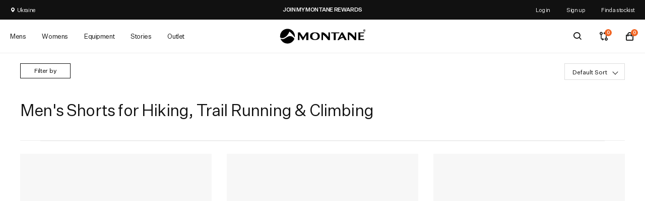

--- FILE ---
content_type: text/javascript; charset=utf-8
request_url: https://shopify.covet.pics/covet-pics-widget-inject.js?shop=montaneuk.myshopify.com
body_size: 7
content:
(function() {
  var loaderElements = document.querySelectorAll("covet-widget-loader").length

  if (loaderElements === 0) {
    var scriptElmModule = document.createElement("script")
    scriptElmModule.src = "https://cdn.jsdelivr.net/npm/@covet-pics/covet-pics-widget@latest/dist/covet-pics-widget/covet-pics-widget.esm.js"
    scriptElmModule.setAttribute("type", "module")
    document.querySelector("head").appendChild(scriptElmModule)

    var scriptElmPolyfill = document.createElement("script")
    scriptElmPolyfill.src = "https://cdn.jsdelivr.net/npm/@covet-pics/covet-pics-widget@latest/dist/covet-pics-widget/covet-pics-widget.js"
    scriptElmPolyfill.setAttribute("nomodule", "")
    document.querySelector("head").appendChild(scriptElmPolyfill)
  }
})()


--- FILE ---
content_type: text/javascript; charset=utf-8
request_url: https://services.mybcapps.com/bc-sf-filter/filter?t=1769903954165&_=pf&shop=montaneuk.myshopify.com&page=1&limit=24&sort=manual&display=grid&currency=uah&country=ua&collection_scope=265956098238&tag=&product_available=false&variant_available=false&build_filter_tree=true&check_cache=true&locale=en&sid=f1a9a1a7-1899-4675-b1c3-cb76db6f38ee&callback=BoostPFSFilterCallback&event_type=init
body_size: 30181
content:
/**/ typeof BoostPFSFilterCallback === 'function' && BoostPFSFilterCallback({"total_product":14,"total_collection":0,"total_page":0,"from_cache":false,"products":[{"body_html":"","available":true,"review_count":0,"variants":[{"merged_options":["colour:Eclipse Blue","size:30"],"inventory_quantity":22,"image":"https://cdn.shopify.com/s/files/1/0519/3501/9198/files/MTRAS_ECL_P_1_a5521955-c119-4cf2-9865-c61a96e95243.jpg?v=1721311350","original_merged_options":["colour:Eclipse Blue","size:30"],"compare_at_price":null,"inventory_management":"shopify","price_nok":"1000.0","available":true,"weight":195,"title":"Eclipse Blue / 30","inventory_policy":"deny","price_gbp":"65.0","price_sek":"950.0","weight_unit":"g","price":"3893.0","price_uah":"3893.0","id":43508514816190,"price_chf":"80.0","sku":"MTRASECLB17","barcode":"5056601042371","price_dkk":"650.0"},{"merged_options":["colour:Eclipse Blue","size:32"],"inventory_quantity":25,"image":"https://cdn.shopify.com/s/files/1/0519/3501/9198/files/MTRAS_ECL_P_1_a5521955-c119-4cf2-9865-c61a96e95243.jpg?v=1721311350","original_merged_options":["colour:Eclipse Blue","size:32"],"compare_at_price":null,"inventory_management":"shopify","price_nok":"1000.0","available":true,"weight":195,"title":"Eclipse Blue / 32","inventory_policy":"deny","price_gbp":"65.0","price_sek":"950.0","weight_unit":"g","price":"3893.0","price_uah":"3893.0","id":43508514848958,"price_chf":"80.0","sku":"MTRASECLM17","barcode":"5056601042388","price_dkk":"650.0"},{"merged_options":["colour:Eclipse Blue","size:34"],"inventory_quantity":36,"image":"https://cdn.shopify.com/s/files/1/0519/3501/9198/files/MTRAS_ECL_P_1_a5521955-c119-4cf2-9865-c61a96e95243.jpg?v=1721311350","original_merged_options":["colour:Eclipse Blue","size:34"],"compare_at_price":null,"inventory_management":"shopify","price_nok":"1000.0","available":true,"weight":195,"title":"Eclipse Blue / 34","inventory_policy":"deny","price_gbp":"65.0","price_sek":"950.0","weight_unit":"g","price":"3893.0","price_uah":"3893.0","id":43508514881726,"price_chf":"80.0","sku":"MTRASECLN17","barcode":"5056601042395","price_dkk":"650.0"},{"merged_options":["colour:Eclipse Blue","size:36"],"inventory_quantity":38,"image":"https://cdn.shopify.com/s/files/1/0519/3501/9198/files/MTRAS_ECL_P_1_a5521955-c119-4cf2-9865-c61a96e95243.jpg?v=1721311350","original_merged_options":["colour:Eclipse Blue","size:36"],"compare_at_price":null,"inventory_management":"shopify","price_nok":"1000.0","available":true,"weight":195,"title":"Eclipse Blue / 36","inventory_policy":"deny","price_gbp":"65.0","price_sek":"950.0","weight_unit":"g","price":"3893.0","price_uah":"3893.0","id":43508514914494,"price_chf":"80.0","sku":"MTRASECLX17","barcode":"5056601042401","price_dkk":"650.0"},{"merged_options":["colour:Eclipse Blue","size:38"],"inventory_quantity":23,"image":"https://cdn.shopify.com/s/files/1/0519/3501/9198/files/MTRAS_ECL_P_1_a5521955-c119-4cf2-9865-c61a96e95243.jpg?v=1721311350","original_merged_options":["colour:Eclipse Blue","size:38"],"compare_at_price":null,"inventory_management":"shopify","price_nok":"1000.0","available":true,"weight":195,"title":"Eclipse Blue / 38","inventory_policy":"deny","price_gbp":"65.0","price_sek":"950.0","weight_unit":"g","price":"3893.0","price_uah":"3893.0","id":43508514947262,"price_chf":"80.0","sku":"MTRASECLZ17","barcode":"5056601042418","price_dkk":"650.0"},{"merged_options":["colour:Eclipse Blue","size:40"],"inventory_quantity":2,"image":"https://cdn.shopify.com/s/files/1/0519/3501/9198/files/MTRAS_ECL_P_1_a5521955-c119-4cf2-9865-c61a96e95243.jpg?v=1721311350","original_merged_options":["colour:Eclipse Blue","size:40"],"compare_at_price":null,"inventory_management":"shopify","price_nok":"1000.0","available":true,"weight":195,"title":"Eclipse Blue / 40","inventory_policy":"deny","price_gbp":"65.0","price_sek":"950.0","weight_unit":"g","price":"3893.0","price_uah":"3893.0","id":43508514980030,"price_chf":"80.0","sku":"MTRASECLT17","barcode":"5056601042425","price_dkk":"650.0"},{"merged_options":["colour:Overland","size:30"],"inventory_quantity":13,"image":"https://cdn.shopify.com/s/files/1/0519/3501/9198/files/MTRAS_OVL_P_1_f9b9519b-da9e-44b1-995d-252d69ec78fc.jpg?v=1721311350","original_merged_options":["colour:Overland","size:30"],"compare_at_price":null,"inventory_management":"shopify","price_nok":"1000.0","available":true,"weight":195,"title":"Overland / 30","inventory_policy":"deny","price_gbp":"65.0","price_sek":"950.0","weight_unit":"g","price":"3893.0","price_uah":"3893.0","id":43508515209406,"price_chf":"80.0","sku":"MTRASOVLB17","barcode":"5056601042494","price_dkk":"650.0"},{"merged_options":["colour:Overland","size:32"],"inventory_quantity":1,"image":"https://cdn.shopify.com/s/files/1/0519/3501/9198/files/MTRAS_OVL_P_1_f9b9519b-da9e-44b1-995d-252d69ec78fc.jpg?v=1721311350","original_merged_options":["colour:Overland","size:32"],"compare_at_price":null,"inventory_management":"shopify","price_nok":"1000.0","available":true,"weight":195,"title":"Overland / 32","inventory_policy":"deny","price_gbp":"65.0","price_sek":"950.0","weight_unit":"g","price":"3893.0","price_uah":"3893.0","id":43508515242174,"price_chf":"80.0","sku":"MTRASOVLM17","barcode":"5056601042500","price_dkk":"650.0"},{"merged_options":["colour:Overland","size:34"],"inventory_quantity":1,"image":"https://cdn.shopify.com/s/files/1/0519/3501/9198/files/MTRAS_OVL_P_1_f9b9519b-da9e-44b1-995d-252d69ec78fc.jpg?v=1721311350","original_merged_options":["colour:Overland","size:34"],"compare_at_price":null,"inventory_management":"shopify","price_nok":"1000.0","available":true,"weight":195,"title":"Overland / 34","inventory_policy":"deny","price_gbp":"65.0","price_sek":"950.0","weight_unit":"g","price":"3893.0","price_uah":"3893.0","id":43508515274942,"price_chf":"80.0","sku":"MTRASOVLN17","barcode":"5056601042517","price_dkk":"650.0"},{"merged_options":["colour:Overland","size:36"],"inventory_quantity":9,"image":"https://cdn.shopify.com/s/files/1/0519/3501/9198/files/MTRAS_OVL_P_1_f9b9519b-da9e-44b1-995d-252d69ec78fc.jpg?v=1721311350","original_merged_options":["colour:Overland","size:36"],"compare_at_price":null,"inventory_management":"shopify","price_nok":"1000.0","available":true,"weight":195,"title":"Overland / 36","inventory_policy":"deny","price_gbp":"65.0","price_sek":"950.0","weight_unit":"g","price":"3893.0","price_uah":"3893.0","id":43508515307710,"price_chf":"80.0","sku":"MTRASOVLX17","barcode":"5056601042524","price_dkk":"650.0"},{"merged_options":["colour:Overland","size:38"],"inventory_quantity":5,"image":"https://cdn.shopify.com/s/files/1/0519/3501/9198/files/MTRAS_OVL_P_1_f9b9519b-da9e-44b1-995d-252d69ec78fc.jpg?v=1721311350","original_merged_options":["colour:Overland","size:38"],"compare_at_price":null,"inventory_management":"shopify","price_nok":"1000.0","available":true,"weight":195,"title":"Overland / 38","inventory_policy":"deny","price_gbp":"65.0","price_sek":"950.0","weight_unit":"g","price":"3893.0","price_uah":"3893.0","id":43508515340478,"price_chf":"80.0","sku":"MTRASOVLZ17","barcode":"5056601042531","price_dkk":"650.0"},{"merged_options":["colour:Overland","size:40"],"inventory_quantity":4,"image":"https://cdn.shopify.com/s/files/1/0519/3501/9198/files/MTRAS_OVL_P_1_f9b9519b-da9e-44b1-995d-252d69ec78fc.jpg?v=1721311350","original_merged_options":["colour:Overland","size:40"],"compare_at_price":null,"inventory_management":"shopify","price_nok":"1000.0","available":true,"weight":195,"title":"Overland / 40","inventory_policy":"deny","price_gbp":"65.0","price_sek":"950.0","weight_unit":"g","price":"3893.0","price_uah":"3893.0","id":43508515373246,"price_chf":"80.0","sku":"MTRASOVLT17","barcode":"5056601042548","price_dkk":"650.0"},{"merged_options":["colour:Black","size:30"],"inventory_quantity":68,"image":"https://cdn.shopify.com/s/files/1/0519/3501/9198/files/MTRAS_BLA_P_1_1cc65ec5-0763-4dbd-b0b5-da0df2e98fbc.jpg?v=1721311350","original_merged_options":["colour:Black","size:30"],"compare_at_price":null,"inventory_management":"shopify","price_nok":"1000.0","available":true,"weight":195,"title":"Black / 30","inventory_policy":"deny","price_gbp":"65.0","price_sek":"950.0","weight_unit":"g","price":"3893.0","price_uah":"3893.0","id":42481206034622,"price_chf":"80.0","sku":"MTRASBLAB17","barcode":"5056601042319","price_dkk":"650.0"},{"merged_options":["colour:Black","size:32"],"inventory_quantity":174,"image":"https://cdn.shopify.com/s/files/1/0519/3501/9198/files/MTRAS_BLA_P_1_1cc65ec5-0763-4dbd-b0b5-da0df2e98fbc.jpg?v=1721311350","original_merged_options":["colour:Black","size:32"],"compare_at_price":null,"inventory_management":"shopify","price_nok":"1000.0","available":true,"weight":195,"title":"Black / 32","inventory_policy":"deny","price_gbp":"65.0","price_sek":"950.0","weight_unit":"g","price":"3893.0","price_uah":"3893.0","id":43508514652350,"price_chf":"80.0","sku":"MTRASBLAM17","barcode":"5056601042326","price_dkk":"650.0"},{"merged_options":["colour:Black","size:34"],"inventory_quantity":214,"image":"https://cdn.shopify.com/s/files/1/0519/3501/9198/files/MTRAS_BLA_P_1_1cc65ec5-0763-4dbd-b0b5-da0df2e98fbc.jpg?v=1721311350","original_merged_options":["colour:Black","size:34"],"compare_at_price":null,"inventory_management":"shopify","price_nok":"1000.0","available":true,"weight":195,"title":"Black / 34","inventory_policy":"deny","price_gbp":"65.0","price_sek":"950.0","weight_unit":"g","price":"3893.0","price_uah":"3893.0","id":43508514685118,"price_chf":"80.0","sku":"MTRASBLAN17","barcode":"5056601042333","price_dkk":"650.0"},{"merged_options":["colour:Black","size:36"],"inventory_quantity":142,"image":"https://cdn.shopify.com/s/files/1/0519/3501/9198/files/MTRAS_BLA_P_1_1cc65ec5-0763-4dbd-b0b5-da0df2e98fbc.jpg?v=1721311350","original_merged_options":["colour:Black","size:36"],"compare_at_price":null,"inventory_management":"shopify","price_nok":"1000.0","available":true,"weight":195,"title":"Black / 36","inventory_policy":"deny","price_gbp":"65.0","price_sek":"950.0","weight_unit":"g","price":"3893.0","price_uah":"3893.0","id":43508514717886,"price_chf":"80.0","sku":"MTRASBLAX17","barcode":"5056601042340","price_dkk":"650.0"},{"merged_options":["colour:Black","size:38"],"inventory_quantity":53,"image":"https://cdn.shopify.com/s/files/1/0519/3501/9198/files/MTRAS_BLA_P_1_1cc65ec5-0763-4dbd-b0b5-da0df2e98fbc.jpg?v=1721311350","original_merged_options":["colour:Black","size:38"],"compare_at_price":null,"inventory_management":"shopify","price_nok":"1000.0","available":true,"weight":195,"title":"Black / 38","inventory_policy":"deny","price_gbp":"65.0","price_sek":"950.0","weight_unit":"g","price":"3893.0","price_uah":"3893.0","id":43508514750654,"price_chf":"80.0","sku":"MTRASBLAZ17","barcode":"5056601042357","price_dkk":"650.0"},{"merged_options":["colour:Black","size:40"],"inventory_quantity":0,"image":"https://cdn.shopify.com/s/files/1/0519/3501/9198/files/MTRAS_BLA_P_1_1cc65ec5-0763-4dbd-b0b5-da0df2e98fbc.jpg?v=1721311350","original_merged_options":["colour:Black","size:40"],"compare_at_price":null,"inventory_management":"shopify","price_nok":"1000.0","available":false,"weight":195,"title":"Black / 40","inventory_policy":"deny","price_gbp":"65.0","price_sek":"950.0","weight_unit":"g","price":"3893.0","price_uah":"3893.0","id":43508514783422,"price_chf":"80.0","sku":"MTRASBLAT17","barcode":"5056601042364","price_dkk":"650.0"},{"merged_options":["colour:Oak Green","size:30"],"inventory_quantity":5,"image":"https://cdn.shopify.com/s/files/1/0519/3501/9198/files/MTRAS_OAK_P_1_a157bf57-4b44-46fc-9f7e-ea34f04bb901.jpg?v=1721311350","original_merged_options":["colour:Oak Green","size:30"],"compare_at_price":null,"inventory_management":"shopify","price_nok":"1000.0","available":true,"weight":195,"title":"Oak Green / 30","inventory_policy":"deny","price_gbp":"65.0","price_sek":"950.0","weight_unit":"g","price":"3893.0","price_uah":"3893.0","id":43508515012798,"price_chf":"80.0","sku":"MTRASOAKB17","barcode":"5056601042432","price_dkk":"650.0"},{"merged_options":["colour:Oak Green","size:32"],"inventory_quantity":13,"image":"https://cdn.shopify.com/s/files/1/0519/3501/9198/files/MTRAS_OAK_P_1_a157bf57-4b44-46fc-9f7e-ea34f04bb901.jpg?v=1721311350","original_merged_options":["colour:Oak Green","size:32"],"compare_at_price":null,"inventory_management":"shopify","price_nok":"1000.0","available":true,"weight":195,"title":"Oak Green / 32","inventory_policy":"deny","price_gbp":"65.0","price_sek":"950.0","weight_unit":"g","price":"3893.0","price_uah":"3893.0","id":43508515045566,"price_chf":"80.0","sku":"MTRASOAKM17","barcode":"5056601042449","price_dkk":"650.0"},{"merged_options":["colour:Oak Green","size:34"],"inventory_quantity":1,"image":"https://cdn.shopify.com/s/files/1/0519/3501/9198/files/MTRAS_OAK_P_1_a157bf57-4b44-46fc-9f7e-ea34f04bb901.jpg?v=1721311350","original_merged_options":["colour:Oak Green","size:34"],"compare_at_price":null,"inventory_management":"shopify","price_nok":"1000.0","available":true,"weight":195,"title":"Oak Green / 34","inventory_policy":"deny","price_gbp":"65.0","price_sek":"950.0","weight_unit":"g","price":"3893.0","price_uah":"3893.0","id":43508515078334,"price_chf":"80.0","sku":"MTRASOAKN17","barcode":"5056601042456","price_dkk":"650.0"},{"merged_options":["colour:Oak Green","size:36"],"inventory_quantity":6,"image":"https://cdn.shopify.com/s/files/1/0519/3501/9198/files/MTRAS_OAK_P_1_a157bf57-4b44-46fc-9f7e-ea34f04bb901.jpg?v=1721311350","original_merged_options":["colour:Oak Green","size:36"],"compare_at_price":null,"inventory_management":"shopify","price_nok":"1000.0","available":true,"weight":195,"title":"Oak Green / 36","inventory_policy":"deny","price_gbp":"65.0","price_sek":"950.0","weight_unit":"g","price":"3893.0","price_uah":"3893.0","id":43508515111102,"price_chf":"80.0","sku":"MTRASOAKX17","barcode":"5056601042463","price_dkk":"650.0"},{"merged_options":["colour:Oak Green","size:38"],"inventory_quantity":1,"image":"https://cdn.shopify.com/s/files/1/0519/3501/9198/files/MTRAS_OAK_P_1_a157bf57-4b44-46fc-9f7e-ea34f04bb901.jpg?v=1721311350","original_merged_options":["colour:Oak Green","size:38"],"compare_at_price":null,"inventory_management":"shopify","price_nok":"1000.0","available":true,"weight":195,"title":"Oak Green / 38","inventory_policy":"deny","price_gbp":"65.0","price_sek":"950.0","weight_unit":"g","price":"3893.0","price_uah":"3893.0","id":43508515143870,"price_chf":"80.0","sku":"MTRASOAKZ17","barcode":"5056601042470","price_dkk":"650.0"},{"merged_options":["colour:Oak Green","size:40"],"inventory_quantity":3,"image":"https://cdn.shopify.com/s/files/1/0519/3501/9198/files/MTRAS_OAK_P_1_a157bf57-4b44-46fc-9f7e-ea34f04bb901.jpg?v=1721311350","original_merged_options":["colour:Oak Green","size:40"],"compare_at_price":null,"inventory_management":"shopify","price_nok":"1000.0","available":true,"weight":195,"title":"Oak Green / 40","inventory_policy":"deny","price_gbp":"65.0","price_sek":"950.0","weight_unit":"g","price":"3893.0","price_uah":"3893.0","id":43508515176638,"price_chf":"80.0","sku":"MTRASOAKT17","barcode":"5056601042487","price_dkk":"650.0"}],"price_min":3893,"price_max_uah":3893,"images_info":[{"src":"https://cdn.shopify.com/s/files/1/0519/3501/9198/files/MTRAS_ECL_P_1_a5521955-c119-4cf2-9865-c61a96e95243.jpg?v=1721311350","width":2000,"alt":"Eclipse Blue Montane Men's Terra Shorts Front","id":28237822361790,"position":1,"height":2000},{"src":"https://cdn.shopify.com/s/files/1/0519/3501/9198/files/MTRAS_ECL_A_1_033f2840-9791-4084-8fe9-a32907d539d3.jpg?v=1721311350","width":2250,"alt":"Eclipse Blue Montane Men's Terra Shorts Model Front","id":28237822197950,"position":2,"height":3000},{"src":"https://cdn.shopify.com/s/files/1/0519/3501/9198/files/MTRAS_OVL_P_1_f9b9519b-da9e-44b1-995d-252d69ec78fc.jpg?v=1721311350","width":2000,"alt":"Overland Montane Men's Terra Shorts Front","id":28237823410366,"position":3,"height":2000},{"src":"https://cdn.shopify.com/s/files/1/0519/3501/9198/files/MTRAS_OVL_A_1_5d76381f-203c-4871-ac8a-28af8c70e5f8.jpg?v=1721311350","width":2000,"alt":"Overland Montane Men's Terra Shorts Model Front","id":28237822951614,"position":4,"height":2000},{"src":"https://cdn.shopify.com/s/files/1/0519/3501/9198/files/MTRAS_BLA_P_1_1cc65ec5-0763-4dbd-b0b5-da0df2e98fbc.jpg?v=1721311350","width":2000,"alt":"Black Montane Men's Terra Shorts Front","id":28237822132414,"position":5,"height":2000},{"src":"https://cdn.shopify.com/s/files/1/0519/3501/9198/files/MTRAS_BLA_A_1_24ba1d67-3e1a-4c47-a8ab-9b2631c42514.jpg?v=1721311350","width":2000,"alt":"Black Montane Men's Terra Shorts Model Front","id":28237821968574,"position":6,"height":2000},{"src":"https://cdn.shopify.com/s/files/1/0519/3501/9198/files/MTRAS_OAK_P_1_a157bf57-4b44-46fc-9f7e-ea34f04bb901.jpg?v=1721311350","width":2000,"alt":"Oak Green Montane Men's Terra Shorts Front","id":28237822918846,"position":7,"height":2000},{"src":"https://cdn.shopify.com/s/files/1/0519/3501/9198/files/MTRAS_OAK_A_1_c5bf8eb3-8356-4fa1-83d7-75cc42ccbc62.jpg?v=1721311350","width":2000,"alt":"Oak Green Montane Men's Terra Shorts Model Front","id":28237822460094,"position":8,"height":2000},{"src":"https://cdn.shopify.com/s/files/1/0519/3501/9198/files/MTRAS_ECL_A_4_8777347d-2228-4504-9b7f-427e6e511374.jpg?v=1721318069","width":2000,"alt":null,"id":28238442430654,"position":9,"height":2000},{"src":"https://cdn.shopify.com/s/files/1/0519/3501/9198/files/MTRAS_ECL_A_3_8d63ad68-029a-4028-a418-04b3e05c33ce.jpg?v=1721318069","width":2000,"alt":null,"id":28238442397886,"position":10,"height":2000},{"src":"https://cdn.shopify.com/s/files/1/0519/3501/9198/files/MTRAS_ECL_A_5_3844a5fe-89df-4224-b9e1-156869f5d51d.jpg?v=1721318069","width":2000,"alt":null,"id":28238442463422,"position":11,"height":2000},{"src":"https://cdn.shopify.com/s/files/1/0519/3501/9198/files/MTRAS_ECL_A_2_0be9f6a1-c601-4467-920a-3eee01f94c57.jpg?v=1721311350","width":2000,"alt":"Eclipse Blue Montane Men's Terra Shorts Model Back","id":28237822230718,"position":12,"height":2000},{"src":"https://cdn.shopify.com/s/files/1/0519/3501/9198/files/MTRAS_OVL_A_4_2f2daad8-e474-4ff9-b2d0-6e97da5cb13e.jpg?v=1721311350","width":2000,"alt":"Overland Montane Men's Terra Shorts Model 4","id":28237823312062,"position":13,"height":2000},{"src":"https://cdn.shopify.com/s/files/1/0519/3501/9198/files/MTRAS_OVL_A_3_330e8922-6140-40e7-ab07-b32460a4972c.jpg?v=1721311350","width":2000,"alt":"Overland Montane Men's Terra Shorts Model 3","id":28237823115454,"position":14,"height":2000},{"src":"https://cdn.shopify.com/s/files/1/0519/3501/9198/files/MTRAS_OVL_A_5_9e024a8e-f96f-48f4-8a6d-15b694c03fb6.jpg?v=1721311350","width":2000,"alt":"Overland Montane Men's Terra Shorts Model 5","id":28237823377598,"position":15,"height":2000},{"src":"https://cdn.shopify.com/s/files/1/0519/3501/9198/files/MTRAS_OVL_A_2_0731b2ee-4344-4754-9c0b-9b3cf5897486.jpg?v=1721311350","width":2000,"alt":"Overland Montane Men's Terra Shorts Model Back","id":28237822984382,"position":16,"height":2000},{"src":"https://cdn.shopify.com/s/files/1/0519/3501/9198/files/MTRAS_BLA_A_4_e8ba8dd8-979b-4ca5-b816-58da7466068a.jpg?v=1721311350","width":2000,"alt":"Black Montane Men's Terra Shorts Model 4","id":28237822066878,"position":17,"height":2000},{"src":"https://cdn.shopify.com/s/files/1/0519/3501/9198/files/MTRAS_BLA_A_3_d659d3fd-9198-41e8-a4d9-67aed7b7f2d8.jpg?v=1721311350","width":2000,"alt":"Black Montane Men's Terra Shorts Model 3","id":28237822034110,"position":18,"height":2000},{"src":"https://cdn.shopify.com/s/files/1/0519/3501/9198/files/MTRAS_BLA_A_5_fcdf109b-7c38-4eaf-b748-72168ac11106.jpg?v=1721311350","width":2000,"alt":"Black Montane Men's Terra Shorts Model 5","id":28237822099646,"position":19,"height":2000},{"src":"https://cdn.shopify.com/s/files/1/0519/3501/9198/files/MTRAS_BLA_A_2_222acdbe-68d8-4832-a886-7548245857f8.jpg?v=1721311350","width":2000,"alt":"Black Montane Men's Terra Shorts Model Back","id":28237822001342,"position":20,"height":2000},{"src":"https://cdn.shopify.com/s/files/1/0519/3501/9198/files/MTRAS_OAK_A_4_f3bcb41b-ac71-4618-ab22-461b71a886bc.jpg?v=1721311350","width":2000,"alt":"Oak Green Montane Men's Terra Shorts Model 4","id":28237822722238,"position":21,"height":2000},{"src":"https://cdn.shopify.com/s/files/1/0519/3501/9198/files/MTRAS_OAK_A_3_e92b9ccc-b8db-43b4-892c-15b6f960d57e.jpg?v=1721311350","width":2000,"alt":"Oak Green Montane Men's Terra Shorts Model 3","id":28237822656702,"position":22,"height":2000},{"src":"https://cdn.shopify.com/s/files/1/0519/3501/9198/files/MTRAS_OAK_A_5_78374cd6-7966-4be2-9dee-6cc6df23a020.jpg?v=1721311350","width":2000,"alt":"Oak Green Montane Men's Terra Shorts Model 5","id":28237822853310,"position":23,"height":2000},{"src":"https://cdn.shopify.com/s/files/1/0519/3501/9198/files/MTRAS_OAK_A_2_ab4129e1-2d0e-4f81-8fdd-ae725ec8cade.jpg?v=1721311350","width":2000,"alt":"Oak Green Montane Men's Terra Shorts Model Back","id":28237822492862,"position":24,"height":2000}],"compare_at_price_min_dkk":null,"percent_sale_min_nok":0,"price_max_sek":950,"review_ratings":0,"collections":[{"template_suffix":"","handle":"mens-trekking","id":266315169982,"sort_value":"ha","title":"Men's Trekking Clothing & Kit"},{"template_suffix":"","handle":"winter-hiking-kit","id":281847431358,"sort_value":"0o00z","title":"Winter Hiking Kit"},{"template_suffix":"","handle":"mens-shorts","id":265956098238,"sort_value":"0b","title":"Men's Shorts for Hiking, Trail Running & Climbing"},{"template_suffix":"","handle":"all-shorts","id":270255030462,"sort_value":"3n","title":"Outdoor Shorts"},{"template_suffix":"","handle":"all-terra","id":270268006590,"sort_value":"3i","title":"Terra Pants & Shorts Collection"},{"template_suffix":"","handle":"mens-all-legwear","id":265956196542,"sort_value":"bv","title":"Men's Outdoor Trousers & Shorts"},{"template_suffix":"","handle":"mens-hiking","id":266315104446,"sort_value":"lva7","title":"Men's Hiking Clothing & Kit"},{"template_suffix":"","handle":"mens-climbing","id":266314973374,"sort_value":"fg","title":"Men's Climbing Clothing & Kit"},{"template_suffix":"","handle":"all-mens-clothing","id":266879926462,"sort_value":"b8c","title":"Men's Outdoor Clothing & Accessories"},{"template_suffix":"","handle":"mens-terra-pants-collection","id":265955934398,"sort_value":"1v","title":"Men's Terra Pants - Trousers & Shorts"},{"template_suffix":"","handle":"shop-all","id":265856745662,"sort_value":"f","title":"Shop All"},{"template_suffix":"","handle":"all-hiking","id":287227183294,"sort_value":"z9n","title":"Hiking Clothing & Equipment"},{"template_suffix":"","handle":"all-climbing","id":291285565630,"sort_value":"2aj","title":"Climbing Clothing & Equipment"},{"template_suffix":"","handle":"fathers-day-gift-ideas","id":291336585406,"sort_value":"8v","title":"Adventure Inspired - Father's Day Gifts"},{"template_suffix":"","handle":"all-legwear","id":291758211262,"sort_value":"4","title":"Men's Walking & Hiking Trousers"},{"template_suffix":"","handle":"exclusive-offer","id":295704297662,"sort_value":"dh","title":"End of season styles, available while stocks last."},{"template_suffix":"","handle":"hope-valley-round","id":292438737086,"sort_value":"r1","title":"Hope Valley Round"},{"template_suffix":"","handle":"summer-essentials","id":306273616062,"sort_value":"0h","title":"Summer Essentials"},{"template_suffix":"","handle":"mens-summer-essentials","id":306298028222,"sort_value":"1","title":"Men's Summer Essentials"},{"template_suffix":"","handle":"bestsellers","id":671026938230,"sort_value":"7af","title":"Bestsellers"},{"template_suffix":"","handle":"mens-bestsellers","id":671026577782,"sort_value":"4","title":"Men's Bestsellers"},{"template_suffix":"","handle":"test-collection","id":682261348726,"sort_value":"002","title":"Test Collection"}],"compare_at_price_min_nok":null,"percent_sale_min_dkk":0,"best_selling_rank":999999,"compare_at_price_max_chf":null,"html":{"theme_id":0,"value":""},"id":6975427018942,"published_at":"2024-02-01T13:33:57Z","rio_ratings":[],"price_min_chf":80,"percent_sale_min_uah":0,"images":{"1":"https://cdn.shopify.com/s/files/1/0519/3501/9198/files/MTRAS_ECL_P_1_a5521955-c119-4cf2-9865-c61a96e95243.jpg?v=1721311350","2":"https://cdn.shopify.com/s/files/1/0519/3501/9198/files/MTRAS_ECL_A_1_033f2840-9791-4084-8fe9-a32907d539d3.jpg?v=1721311350","3":"https://cdn.shopify.com/s/files/1/0519/3501/9198/files/MTRAS_OVL_P_1_f9b9519b-da9e-44b1-995d-252d69ec78fc.jpg?v=1721311350","4":"https://cdn.shopify.com/s/files/1/0519/3501/9198/files/MTRAS_OVL_A_1_5d76381f-203c-4871-ac8a-28af8c70e5f8.jpg?v=1721311350","5":"https://cdn.shopify.com/s/files/1/0519/3501/9198/files/MTRAS_BLA_P_1_1cc65ec5-0763-4dbd-b0b5-da0df2e98fbc.jpg?v=1721311350","6":"https://cdn.shopify.com/s/files/1/0519/3501/9198/files/MTRAS_BLA_A_1_24ba1d67-3e1a-4c47-a8ab-9b2631c42514.jpg?v=1721311350","7":"https://cdn.shopify.com/s/files/1/0519/3501/9198/files/MTRAS_OAK_P_1_a157bf57-4b44-46fc-9f7e-ea34f04bb901.jpg?v=1721311350","8":"https://cdn.shopify.com/s/files/1/0519/3501/9198/files/MTRAS_OAK_A_1_c5bf8eb3-8356-4fa1-83d7-75cc42ccbc62.jpg?v=1721311350","9":"https://cdn.shopify.com/s/files/1/0519/3501/9198/files/MTRAS_ECL_A_4_8777347d-2228-4504-9b7f-427e6e511374.jpg?v=1721318069","10":"https://cdn.shopify.com/s/files/1/0519/3501/9198/files/MTRAS_ECL_A_3_8d63ad68-029a-4028-a418-04b3e05c33ce.jpg?v=1721318069","11":"https://cdn.shopify.com/s/files/1/0519/3501/9198/files/MTRAS_ECL_A_5_3844a5fe-89df-4224-b9e1-156869f5d51d.jpg?v=1721318069","12":"https://cdn.shopify.com/s/files/1/0519/3501/9198/files/MTRAS_ECL_A_2_0be9f6a1-c601-4467-920a-3eee01f94c57.jpg?v=1721311350","13":"https://cdn.shopify.com/s/files/1/0519/3501/9198/files/MTRAS_OVL_A_4_2f2daad8-e474-4ff9-b2d0-6e97da5cb13e.jpg?v=1721311350","14":"https://cdn.shopify.com/s/files/1/0519/3501/9198/files/MTRAS_OVL_A_3_330e8922-6140-40e7-ab07-b32460a4972c.jpg?v=1721311350","15":"https://cdn.shopify.com/s/files/1/0519/3501/9198/files/MTRAS_OVL_A_5_9e024a8e-f96f-48f4-8a6d-15b694c03fb6.jpg?v=1721311350","16":"https://cdn.shopify.com/s/files/1/0519/3501/9198/files/MTRAS_OVL_A_2_0731b2ee-4344-4754-9c0b-9b3cf5897486.jpg?v=1721311350","17":"https://cdn.shopify.com/s/files/1/0519/3501/9198/files/MTRAS_BLA_A_4_e8ba8dd8-979b-4ca5-b816-58da7466068a.jpg?v=1721311350","18":"https://cdn.shopify.com/s/files/1/0519/3501/9198/files/MTRAS_BLA_A_3_d659d3fd-9198-41e8-a4d9-67aed7b7f2d8.jpg?v=1721311350","19":"https://cdn.shopify.com/s/files/1/0519/3501/9198/files/MTRAS_BLA_A_5_fcdf109b-7c38-4eaf-b748-72168ac11106.jpg?v=1721311350","20":"https://cdn.shopify.com/s/files/1/0519/3501/9198/files/MTRAS_BLA_A_2_222acdbe-68d8-4832-a886-7548245857f8.jpg?v=1721311350","21":"https://cdn.shopify.com/s/files/1/0519/3501/9198/files/MTRAS_OAK_A_4_f3bcb41b-ac71-4618-ab22-461b71a886bc.jpg?v=1721311350","22":"https://cdn.shopify.com/s/files/1/0519/3501/9198/files/MTRAS_OAK_A_3_e92b9ccc-b8db-43b4-892c-15b6f960d57e.jpg?v=1721311350","23":"https://cdn.shopify.com/s/files/1/0519/3501/9198/files/MTRAS_OAK_A_5_78374cd6-7966-4be2-9dee-6cc6df23a020.jpg?v=1721311350","24":"https://cdn.shopify.com/s/files/1/0519/3501/9198/files/MTRAS_OAK_A_2_ab4129e1-2d0e-4f81-8fdd-ae725ec8cade.jpg?v=1721311350"},"price_max_gbp":65,"weight_min":195,"handle":"montane-mens-terra-shorts","compare_at_price_min_chf":null,"tags":["activity_climbing","activity_hiking","activity_trekking","activity_walking","bestseller","colour_black","colour_blue","colour_green","colour_neutral","feature_DWR Water Repellency","feature_Wind Resistant","feature_Zipped Pockets","gender_male","gifting_fathersday","legweartype_shorts","producttype_legwear","sale_december2023","season_newSS24","size_L","size_M","size_S","size_XL","size_XXL","size_XXXL","summeressential","value_Higher Breathability","value_Lower Weight","value_Quick Drying"],"published_scope":"global","price_min_gbp":65,"weight_max":195,"position":null,"price_max":3893,"percent_sale_min_sek":0,"compare_at_price_min_gbp":null,"compare_at_price_max_nok":null,"price_min_dkk":650,"skus":["MTRASECLB17","MTRASECLM17","MTRASECLN17","MTRASECLX17","MTRASECLZ17","MTRASECLT17","MTRASOVLB17","MTRASOVLM17","MTRASOVLN17","MTRASOVLX17","MTRASOVLZ17","MTRASOVLT17","MTRASBLAB17","MTRASBLAM17","MTRASBLAN17","MTRASBLAX17","MTRASBLAZ17","MTRASBLAT17","MTRASOAKB17","MTRASOAKM17","MTRASOAKN17","MTRASOAKX17","MTRASOAKZ17","MTRASOAKT17"],"percent_sale_min_gbp":0,"price_min_nok":1000,"compare_at_price_max_dkk":null,"created_at":"2021-09-22T14:54:10Z","media":[],"title":"Montane Men's Terra Shorts","compare_at_price_max_sek":null,"template_suffix":"master-template","updated_at":"2026-01-31T23:12:26Z","vendor":"Montane","percent_sale_min":0,"price_max_chf":80,"price_min_sek":950,"price_min_uah":3893,"compare_at_price_max_uah":null,"options_with_values":[{"original_name":"colour","values":[{"image":1,"title":"Eclipse Blue"},{"image":3,"title":"Overland"},{"image":5,"title":"Black"},{"image":7,"title":"Oak Green"}],"name":"colour","label":"Colour","position":1},{"original_name":"size","values":[{"image":1,"title":"30"},{"image":1,"title":"32"},{"image":1,"title":"34"},{"image":1,"title":"36"},{"image":1,"title":"38"},{"image":1,"title":"40"}],"name":"size","label":"Size","position":2}],"compare_at_price_min_sek":null,"compare_at_price_min_uah":null,"compare_at_price_min":null,"barcodes":["5056601042371","5056601042388","5056601042395","5056601042401","5056601042418","5056601042425","5056601042494","5056601042500","5056601042517","5056601042524","5056601042531","5056601042548","5056601042319","5056601042326","5056601042333","5056601042340","5056601042357","5056601042364","5056601042432","5056601042449","5056601042456","5056601042463","5056601042470","5056601042487"],"number_extra_sort1":195,"metafields":[{"namespace":"product","type":"single_line_text_field","value":"The go-to short for missions in the mountains","key":"subtitle"},{"namespace":"product","type":"string","value":"Regular - Standard fit for core outdoor activities","key":"fit"},{"namespace":"product","type":"single_line_text_field","value":"Regular","key":"fitfilter"},{"namespace":"product","type":"single_line_text_field","value":"Male","key":"genderfilter"},{"namespace":"product","type":"number_integer","value":"195","key":"weight"}],"product_type":"Shorts","price_max_dkk":650,"compare_at_price_max_gbp":null,"percent_sale_min_chf":0,"locations":[],"compare_at_price_max":null,"product_category":"Uncategorized","price_max_nok":1000},{"body_html":"","available":true,"review_count":0,"variants":[{"merged_options":["colour:Midnight Grey","size:30"],"inventory_quantity":8,"image":"https://cdn.shopify.com/s/files/1/0519/3501/9198/files/MTENS17_MNG17_P_1_47a8ea81-ed1a-4418-bca3-d4b2e7080839.jpg?v=1706622777","original_merged_options":["colour:Midnight Grey","size:30"],"compare_at_price":"0.0","inventory_management":"shopify","price_nok":"1200.0","available":true,"weight":260,"title":"Midnight Grey / 30","compare_at_price_gbp":"0.0","inventory_policy":"deny","price_gbp":"75.0","price_sek":"1150.0","weight_unit":"g","compare_at_price_uah":"0.0","price":"4526.0","price_uah":"4526.0","id":43461418582206,"price_chf":"98.0","sku":"MTENSMNGB17","barcode":"5056601042258","price_dkk":"750.0"},{"merged_options":["colour:Midnight Grey","size:32"],"inventory_quantity":6,"image":"https://cdn.shopify.com/s/files/1/0519/3501/9198/files/MTENS17_MNG17_P_1_47a8ea81-ed1a-4418-bca3-d4b2e7080839.jpg?v=1706622777","original_merged_options":["colour:Midnight Grey","size:32"],"compare_at_price":"0.0","inventory_management":"shopify","price_nok":"1200.0","available":true,"weight":260,"title":"Midnight Grey / 32","compare_at_price_gbp":"0.0","inventory_policy":"deny","price_gbp":"75.0","price_sek":"1150.0","weight_unit":"g","compare_at_price_uah":"0.0","price":"4526.0","price_uah":"4526.0","id":43461418614974,"price_chf":"98.0","sku":"MTENSMNGM17","barcode":"5056601042265","price_dkk":"750.0"},{"merged_options":["colour:Midnight Grey","size:34"],"inventory_quantity":0,"image":"https://cdn.shopify.com/s/files/1/0519/3501/9198/files/MTENS17_MNG17_P_1_47a8ea81-ed1a-4418-bca3-d4b2e7080839.jpg?v=1706622777","original_merged_options":["colour:Midnight Grey","size:34"],"compare_at_price":"0.0","inventory_management":"shopify","price_nok":"1200.0","available":false,"weight":260,"title":"Midnight Grey / 34","compare_at_price_gbp":"0.0","inventory_policy":"deny","price_gbp":"75.0","price_sek":"1150.0","weight_unit":"g","compare_at_price_uah":"0.0","price":"4526.0","price_uah":"4526.0","id":43461418647742,"price_chf":"98.0","sku":"MTENSMNGN17","barcode":"5056601042272","price_dkk":"750.0"},{"merged_options":["colour:Midnight Grey","size:36"],"inventory_quantity":15,"image":"https://cdn.shopify.com/s/files/1/0519/3501/9198/files/MTENS17_MNG17_P_1_47a8ea81-ed1a-4418-bca3-d4b2e7080839.jpg?v=1706622777","original_merged_options":["colour:Midnight Grey","size:36"],"compare_at_price":"0.0","inventory_management":"shopify","price_nok":"1200.0","available":true,"weight":260,"title":"Midnight Grey / 36","compare_at_price_gbp":"0.0","inventory_policy":"deny","price_gbp":"75.0","price_sek":"1150.0","weight_unit":"g","compare_at_price_uah":"0.0","price":"4526.0","price_uah":"4526.0","id":43461418680510,"price_chf":"98.0","sku":"MTENSMNGX17","barcode":"5056601042289","price_dkk":"750.0"},{"merged_options":["colour:Midnight Grey","size:38"],"inventory_quantity":1,"image":"https://cdn.shopify.com/s/files/1/0519/3501/9198/files/MTENS17_MNG17_P_1_47a8ea81-ed1a-4418-bca3-d4b2e7080839.jpg?v=1706622777","original_merged_options":["colour:Midnight Grey","size:38"],"compare_at_price":"0.0","inventory_management":"shopify","price_nok":"1200.0","available":true,"weight":260,"title":"Midnight Grey / 38","compare_at_price_gbp":"0.0","inventory_policy":"deny","price_gbp":"75.0","price_sek":"1150.0","weight_unit":"g","compare_at_price_uah":"0.0","price":"4526.0","price_uah":"4526.0","id":43461418713278,"price_chf":"98.0","sku":"MTENSMNGZ17","barcode":"5056601042296","price_dkk":"750.0"},{"merged_options":["colour:Midnight Grey","size:40"],"inventory_quantity":0,"image":"https://cdn.shopify.com/s/files/1/0519/3501/9198/files/MTENS17_MNG17_P_1_47a8ea81-ed1a-4418-bca3-d4b2e7080839.jpg?v=1706622777","original_merged_options":["colour:Midnight Grey","size:40"],"compare_at_price":"0.0","inventory_management":"shopify","price_nok":"1200.0","available":false,"weight":260,"title":"Midnight Grey / 40","compare_at_price_gbp":"0.0","inventory_policy":"deny","price_gbp":"75.0","price_sek":"1150.0","weight_unit":"g","compare_at_price_uah":"0.0","price":"4526.0","price_uah":"4526.0","id":43461418746046,"price_chf":"98.0","sku":"MTENSMNGT17","barcode":"5056601042302","price_dkk":"750.0"},{"merged_options":["colour:Olive","size:30"],"inventory_quantity":5,"image":"https://cdn.shopify.com/s/files/1/0519/3501/9198/products/MTENS15_OLI15_P_1.jpg?v=1721315276","original_merged_options":["colour:Olive","size:30"],"compare_at_price":"0.0","inventory_management":"shopify","price_nok":"1200.0","available":true,"weight":260,"title":"Olive / 30","compare_at_price_gbp":"0.0","inventory_policy":"deny","price_gbp":"75.0","price_sek":"1150.0","weight_unit":"g","compare_at_price_uah":"0.0","price":"4526.0","price_uah":"4526.0","id":42485965422782,"price_chf":"98.0","sku":"MTENSOLIB15","barcode":"5056237098551","price_dkk":"750.0"},{"merged_options":["colour:Olive","size:32"],"inventory_quantity":0,"image":"https://cdn.shopify.com/s/files/1/0519/3501/9198/products/MTENS15_OLI15_P_1.jpg?v=1721315276","original_merged_options":["colour:Olive","size:32"],"compare_at_price":"0.0","inventory_management":"shopify","price_nok":"1200.0","available":false,"weight":260,"title":"Olive / 32","compare_at_price_gbp":"0.0","inventory_policy":"deny","price_gbp":"75.0","price_sek":"1150.0","weight_unit":"g","compare_at_price_uah":"0.0","price":"4526.0","price_uah":"4526.0","id":42485965455550,"price_chf":"98.0","sku":"MTENSOLIM15","barcode":"5056237098568","price_dkk":"750.0"},{"merged_options":["colour:Olive","size:34"],"inventory_quantity":15,"image":"https://cdn.shopify.com/s/files/1/0519/3501/9198/products/MTENS15_OLI15_P_1.jpg?v=1721315276","original_merged_options":["colour:Olive","size:34"],"compare_at_price":"0.0","inventory_management":"shopify","price_nok":"1200.0","available":true,"weight":260,"title":"Olive / 34","compare_at_price_gbp":"0.0","inventory_policy":"deny","price_gbp":"75.0","price_sek":"1150.0","weight_unit":"g","compare_at_price_uah":"0.0","price":"4526.0","price_uah":"4526.0","id":42485965488318,"price_chf":"98.0","sku":"MTENSOLIN15","barcode":"5056237098575","price_dkk":"750.0"},{"merged_options":["colour:Olive","size:36"],"inventory_quantity":13,"image":"https://cdn.shopify.com/s/files/1/0519/3501/9198/products/MTENS15_OLI15_P_1.jpg?v=1721315276","original_merged_options":["colour:Olive","size:36"],"compare_at_price":"0.0","inventory_management":"shopify","price_nok":"1200.0","available":true,"weight":260,"title":"Olive / 36","compare_at_price_gbp":"0.0","inventory_policy":"deny","price_gbp":"75.0","price_sek":"1150.0","weight_unit":"g","compare_at_price_uah":"0.0","price":"4526.0","price_uah":"4526.0","id":42485965521086,"price_chf":"98.0","sku":"MTENSOLIX15","barcode":"5056237098582","price_dkk":"750.0"},{"merged_options":["colour:Olive","size:38"],"inventory_quantity":7,"image":"https://cdn.shopify.com/s/files/1/0519/3501/9198/products/MTENS15_OLI15_P_1.jpg?v=1721315276","original_merged_options":["colour:Olive","size:38"],"compare_at_price":"0.0","inventory_management":"shopify","price_nok":"1200.0","available":true,"weight":260,"title":"Olive / 38","compare_at_price_gbp":"0.0","inventory_policy":"deny","price_gbp":"75.0","price_sek":"1150.0","weight_unit":"g","compare_at_price_uah":"0.0","price":"4526.0","price_uah":"4526.0","id":42485965553854,"price_chf":"98.0","sku":"MTENSOLIZ15","barcode":"5056237098599","price_dkk":"750.0"},{"merged_options":["colour:Eclipse Blue","size:30"],"inventory_quantity":0,"image":"https://cdn.shopify.com/s/files/1/0519/3501/9198/products/MTENS15_ECL15_P_1.jpg?v=1721315276","original_merged_options":["colour:Eclipse Blue","size:30"],"compare_at_price":"0.0","inventory_management":"shopify","price_nok":"1200.0","available":false,"weight":260,"title":"Eclipse Blue / 30","compare_at_price_gbp":"0.0","inventory_policy":"deny","price_gbp":"75.0","price_sek":"1150.0","weight_unit":"g","compare_at_price_uah":"0.0","price":"4526.0","price_uah":"4526.0","id":42485965193406,"price_chf":"98.0","sku":"MTENSECLB15","barcode":"5056237098490","price_dkk":"750.0"},{"merged_options":["colour:Eclipse Blue","size:32"],"inventory_quantity":0,"image":"https://cdn.shopify.com/s/files/1/0519/3501/9198/products/MTENS15_ECL15_P_1.jpg?v=1721315276","original_merged_options":["colour:Eclipse Blue","size:32"],"compare_at_price":"0.0","inventory_management":"shopify","price_nok":"1200.0","available":false,"weight":260,"title":"Eclipse Blue / 32","compare_at_price_gbp":"0.0","inventory_policy":"deny","price_gbp":"75.0","price_sek":"1150.0","weight_unit":"g","compare_at_price_uah":"0.0","price":"4526.0","price_uah":"4526.0","id":42485965258942,"price_chf":"98.0","sku":"MTENSECLM15","barcode":"5056237098506","price_dkk":"750.0"},{"merged_options":["colour:Eclipse Blue","size:34"],"inventory_quantity":0,"image":"https://cdn.shopify.com/s/files/1/0519/3501/9198/products/MTENS15_ECL15_P_1.jpg?v=1721315276","original_merged_options":["colour:Eclipse Blue","size:34"],"compare_at_price":"0.0","inventory_management":"shopify","price_nok":"1200.0","available":false,"weight":260,"title":"Eclipse Blue / 34","compare_at_price_gbp":"0.0","inventory_policy":"deny","price_gbp":"75.0","price_sek":"1150.0","weight_unit":"g","compare_at_price_uah":"0.0","price":"4526.0","price_uah":"4526.0","id":42485965291710,"price_chf":"98.0","sku":"MTENSECLN15","barcode":"5056237098513","price_dkk":"750.0"},{"merged_options":["colour:Eclipse Blue","size:36"],"inventory_quantity":0,"image":"https://cdn.shopify.com/s/files/1/0519/3501/9198/products/MTENS15_ECL15_P_1.jpg?v=1721315276","original_merged_options":["colour:Eclipse Blue","size:36"],"compare_at_price":"0.0","inventory_management":"shopify","price_nok":"1200.0","available":false,"weight":260,"title":"Eclipse Blue / 36","compare_at_price_gbp":"0.0","inventory_policy":"deny","price_gbp":"75.0","price_sek":"1150.0","weight_unit":"g","compare_at_price_uah":"0.0","price":"4526.0","price_uah":"4526.0","id":42485965357246,"price_chf":"98.0","sku":"MTENSECLX15","barcode":"5056237098520","price_dkk":"750.0"},{"merged_options":["colour:Eclipse Blue","size:38"],"inventory_quantity":0,"image":"https://cdn.shopify.com/s/files/1/0519/3501/9198/products/MTENS15_ECL15_P_1.jpg?v=1721315276","original_merged_options":["colour:Eclipse Blue","size:38"],"compare_at_price":"0.0","inventory_management":"shopify","price_nok":"1200.0","available":false,"weight":260,"title":"Eclipse Blue / 38","compare_at_price_gbp":"0.0","inventory_policy":"deny","price_gbp":"75.0","price_sek":"1150.0","weight_unit":"g","compare_at_price_uah":"0.0","price":"4526.0","price_uah":"4526.0","id":42485965390014,"price_chf":"98.0","sku":"MTENSECLZ15","barcode":"5056237098537","price_dkk":"750.0"},{"merged_options":["colour:Eclipse Blue","size:40"],"inventory_quantity":0,"image":"https://cdn.shopify.com/s/files/1/0519/3501/9198/products/MTENS15_ECL15_P_1.jpg?v=1721315276","original_merged_options":["colour:Eclipse Blue","size:40"],"compare_at_price":"0.0","inventory_management":"shopify","price_nok":"1200.0","available":false,"weight":260,"title":"Eclipse Blue / 40","compare_at_price_gbp":"0.0","inventory_policy":"deny","price_gbp":"75.0","price_sek":"1150.0","weight_unit":"g","compare_at_price_uah":"0.0","price":"4526.0","price_uah":"4526.0","id":42485965324478,"price_chf":"98.0","sku":"MTENSECLT15","barcode":"5056237098544","price_dkk":"750.0"},{"merged_options":["colour:Alder Green","size:30"],"inventory_quantity":1,"image":"https://cdn.shopify.com/s/files/1/0519/3501/9198/products/MTENS15_ALG15_P_1.jpg?v=1721315276","original_merged_options":["colour:Alder Green","size:30"],"compare_at_price":"0.0","inventory_management":"shopify","price_nok":"1200.0","available":true,"weight":260,"title":"Alder Green / 30","compare_at_price_gbp":"0.0","inventory_policy":"deny","price_gbp":"75.0","price_sek":"1150.0","weight_unit":"g","compare_at_price_uah":"0.0","price":"4526.0","price_uah":"4526.0","id":42485964832958,"price_chf":"98.0","sku":"MTENSALGB15","barcode":"5056237098384","price_dkk":"750.0"},{"merged_options":["colour:Alder Green","size:32"],"inventory_quantity":1,"image":"https://cdn.shopify.com/s/files/1/0519/3501/9198/products/MTENS15_ALG15_P_1.jpg?v=1721315276","original_merged_options":["colour:Alder Green","size:32"],"compare_at_price":"0.0","inventory_management":"shopify","price_nok":"1200.0","available":true,"weight":260,"title":"Alder Green / 32","compare_at_price_gbp":"0.0","inventory_policy":"deny","price_gbp":"75.0","price_sek":"1150.0","weight_unit":"g","compare_at_price_uah":"0.0","price":"4526.0","price_uah":"4526.0","id":42485964865726,"price_chf":"98.0","sku":"MTENSALGM15","barcode":"5056237098391","price_dkk":"750.0"},{"merged_options":["colour:Alder Green","size:34"],"inventory_quantity":2,"image":"https://cdn.shopify.com/s/files/1/0519/3501/9198/products/MTENS15_ALG15_P_1.jpg?v=1721315276","original_merged_options":["colour:Alder Green","size:34"],"compare_at_price":"0.0","inventory_management":"shopify","price_nok":"1200.0","available":true,"weight":260,"title":"Alder Green / 34","compare_at_price_gbp":"0.0","inventory_policy":"deny","price_gbp":"75.0","price_sek":"1150.0","weight_unit":"g","compare_at_price_uah":"0.0","price":"4526.0","price_uah":"4526.0","id":42485964898494,"price_chf":"98.0","sku":"MTENSALGN15","barcode":"5056237098407","price_dkk":"750.0"},{"merged_options":["colour:Alder Green","size:36"],"inventory_quantity":2,"image":"https://cdn.shopify.com/s/files/1/0519/3501/9198/products/MTENS15_ALG15_P_1.jpg?v=1721315276","original_merged_options":["colour:Alder Green","size:36"],"compare_at_price":"0.0","inventory_management":"shopify","price_nok":"1200.0","available":true,"weight":260,"title":"Alder Green / 36","compare_at_price_gbp":"0.0","inventory_policy":"deny","price_gbp":"75.0","price_sek":"1150.0","weight_unit":"g","compare_at_price_uah":"0.0","price":"4526.0","price_uah":"4526.0","id":42485964931262,"price_chf":"98.0","sku":"MTENSALGX15","barcode":"5056237098414","price_dkk":"750.0"},{"merged_options":["colour:Alder Green","size:38"],"inventory_quantity":0,"image":"https://cdn.shopify.com/s/files/1/0519/3501/9198/products/MTENS15_ALG15_P_1.jpg?v=1721315276","original_merged_options":["colour:Alder Green","size:38"],"compare_at_price":"0.0","inventory_management":"shopify","price_nok":"1200.0","available":false,"weight":260,"title":"Alder Green / 38","compare_at_price_gbp":"0.0","inventory_policy":"deny","price_gbp":"75.0","price_sek":"1150.0","weight_unit":"g","compare_at_price_uah":"0.0","price":"4526.0","price_uah":"4526.0","id":42485964964030,"price_chf":"98.0","sku":"MTENSALGZ15","barcode":"5056237098421","price_dkk":"750.0"},{"merged_options":["colour:Black","size:30"],"inventory_quantity":27,"image":"https://cdn.shopify.com/s/files/1/0519/3501/9198/products/MTENS15_BLA15_P_1.jpg?v=1721315276","original_merged_options":["colour:Black","size:30"],"compare_at_price":"0.0","inventory_management":"shopify","price_nok":"1200.0","available":true,"weight":260,"title":"Black / 30","compare_at_price_gbp":"0.0","inventory_policy":"deny","price_gbp":"75.0","price_sek":"1150.0","weight_unit":"g","compare_at_price_uah":"0.0","price":"4526.0","price_uah":"4526.0","id":42485964996798,"price_chf":"98.0","sku":"MTENSBLAB15","barcode":"5056237098438","price_dkk":"750.0"},{"merged_options":["colour:Black","size:32"],"inventory_quantity":0,"image":"https://cdn.shopify.com/s/files/1/0519/3501/9198/products/MTENS15_BLA15_P_1.jpg?v=1721315276","original_merged_options":["colour:Black","size:32"],"compare_at_price":"0.0","inventory_management":"shopify","price_nok":"1200.0","available":false,"weight":260,"title":"Black / 32","compare_at_price_gbp":"0.0","inventory_policy":"deny","price_gbp":"75.0","price_sek":"1150.0","weight_unit":"g","compare_at_price_uah":"0.0","price":"4526.0","price_uah":"4526.0","id":42485965029566,"price_chf":"98.0","sku":"MTENSBLAM15","barcode":"5056237098445","price_dkk":"750.0"},{"merged_options":["colour:Black","size:34"],"inventory_quantity":0,"image":"https://cdn.shopify.com/s/files/1/0519/3501/9198/products/MTENS15_BLA15_P_1.jpg?v=1721315276","original_merged_options":["colour:Black","size:34"],"compare_at_price":"0.0","inventory_management":"shopify","price_nok":"1200.0","available":false,"weight":260,"title":"Black / 34","compare_at_price_gbp":"0.0","inventory_policy":"deny","price_gbp":"75.0","price_sek":"1150.0","weight_unit":"g","compare_at_price_uah":"0.0","price":"4526.0","price_uah":"4526.0","id":42485965062334,"price_chf":"98.0","sku":"MTENSBLAN15","barcode":"5056237098452","price_dkk":"750.0"},{"merged_options":["colour:Black","size:36"],"inventory_quantity":0,"image":"https://cdn.shopify.com/s/files/1/0519/3501/9198/products/MTENS15_BLA15_P_1.jpg?v=1721315276","original_merged_options":["colour:Black","size:36"],"compare_at_price":"0.0","inventory_management":"shopify","price_nok":"1200.0","available":false,"weight":260,"title":"Black / 36","compare_at_price_gbp":"0.0","inventory_policy":"deny","price_gbp":"75.0","price_sek":"1150.0","weight_unit":"g","compare_at_price_uah":"0.0","price":"4526.0","price_uah":"4526.0","id":42485965127870,"price_chf":"98.0","sku":"MTENSBLAX15","barcode":"5056237098469","price_dkk":"750.0"},{"merged_options":["colour:Black","size:38"],"inventory_quantity":0,"image":"https://cdn.shopify.com/s/files/1/0519/3501/9198/products/MTENS15_BLA15_P_1.jpg?v=1721315276","original_merged_options":["colour:Black","size:38"],"compare_at_price":"0.0","inventory_management":"shopify","price_nok":"1200.0","available":false,"weight":260,"title":"Black / 38","compare_at_price_gbp":"0.0","inventory_policy":"deny","price_gbp":"75.0","price_sek":"1150.0","weight_unit":"g","compare_at_price_uah":"0.0","price":"4526.0","price_uah":"4526.0","id":42485965160638,"price_chf":"98.0","sku":"MTENSBLAZ15","barcode":"5056237098476","price_dkk":"750.0"},{"merged_options":["colour:Black","size:40"],"inventory_quantity":0,"image":"https://cdn.shopify.com/s/files/1/0519/3501/9198/products/MTENS15_BLA15_P_1.jpg?v=1721315276","original_merged_options":["colour:Black","size:40"],"compare_at_price":"0.0","inventory_management":"shopify","price_nok":"1200.0","available":false,"weight":260,"title":"Black / 40","compare_at_price_gbp":"0.0","inventory_policy":"deny","price_gbp":"75.0","price_sek":"1150.0","weight_unit":"g","compare_at_price_uah":"0.0","price":"4526.0","price_uah":"4526.0","id":42485965095102,"price_chf":"98.0","sku":"MTENSBLAT15","barcode":"5056237098483","price_dkk":"750.0"}],"price_min":4526,"price_max_uah":4526,"images_info":[{"src":"https://cdn.shopify.com/s/files/1/0519/3501/9198/files/MTENS17_MNG17_P_1_47a8ea81-ed1a-4418-bca3-d4b2e7080839.jpg?v=1706622777","width":2000,"alt":"Midnight Grey Montane Men's Tenacity Shorts Front","id":26866992414910,"position":1,"height":2000},{"src":"https://cdn.shopify.com/s/files/1/0519/3501/9198/files/MTENS_MNG_A_1_4e6fddba-b930-4486-8eda-a69d6e153cd7.jpg?v=1721311202","width":2000,"alt":"Midnight Grey Montane Men's Tenacity Shorts Model Front","id":28237801947326,"position":2,"height":2000},{"src":"https://cdn.shopify.com/s/files/1/0519/3501/9198/products/MTENS15_OLI15_P_1.jpg?v=1721315276","width":2000,"alt":"Olive Montane Men's Tenacity Shorts Front","id":25426650529982,"position":3,"height":2000},{"src":"https://cdn.shopify.com/s/files/1/0519/3501/9198/products/tenacity-shorts.jpg?v=1721315276","width":2000,"alt":"Olive","id":25520506208446,"position":4,"height":2000},{"src":"https://cdn.shopify.com/s/files/1/0519/3501/9198/files/dart-tenacityshorts_613e5f1c-bee6-4bdb-86c9-10c917912164.jpg?v=1721315276","width":1080,"alt":"Olive","id":27876487954622,"position":5,"height":1080},{"src":"https://cdn.shopify.com/s/files/1/0519/3501/9198/files/MTENS_OLI_A_1_e0cd729b-6369-4a56-ba3d-507220a1ebd7.jpg?v=1721311202","width":2000,"alt":"Olive Montane Men's Tenacity Shorts Model Front","id":28237802209470,"position":6,"height":2000},{"src":"https://cdn.shopify.com/s/files/1/0519/3501/9198/products/MTENS15_ECL15_P_1.jpg?v=1721315276","width":2000,"alt":"Eclipse Blue Montane Men's Tenacity Shorts Front","id":25426650497214,"position":7,"height":2000},{"src":"https://cdn.shopify.com/s/files/1/0519/3501/9198/files/MTENS_ECL_A_1_6a4f7b76-ad07-42a0-9f98-9ffb2cca5b6f.jpg?v=1721311202","width":2000,"alt":"Eclipse Blue Montane Men's Tenacity Shorts Model Front","id":28237801717950,"position":8,"height":2000},{"src":"https://cdn.shopify.com/s/files/1/0519/3501/9198/products/MTENS15_BLA15_P_1.jpg?v=1721315276","width":2000,"alt":"Black Montane Men's Tenacity Shorts Front","id":25426650464446,"position":9,"height":2000},{"src":"https://cdn.shopify.com/s/files/1/0519/3501/9198/files/MTENS_BLA_A_1_1ac44637-f23a-444e-8581-db01d68a397c.jpg?v=1721311202","width":2000,"alt":"Black Montane Men's Tenacity Shorts Model Front","id":28237801488574,"position":10,"height":2000},{"src":"https://cdn.shopify.com/s/files/1/0519/3501/9198/products/MTENS15_ALG15_P_1.jpg?v=1721315276","width":2000,"alt":"Alder Green","id":25426650431678,"position":11,"height":2000},{"src":"https://cdn.shopify.com/s/files/1/0519/3501/9198/files/MTENS_ALG_A_1_edf3ebe0-ee05-47a9-ac59-25ba7679b844.jpg?v=1721311202","width":2000,"alt":"Alder Green Montane Men's Tenacity Shorts Model Front","id":28237801259198,"position":12,"height":2000},{"src":"https://cdn.shopify.com/s/files/1/0519/3501/9198/files/MTENS_MNG_A_2_c17716ca-b7f4-4dd9-ac05-38e14fc8edd0.jpg?v=1721311202","width":2000,"alt":"Midnight Grey Montane Men's Tenacity Shorts Model Back","id":28237802012862,"position":13,"height":2000},{"src":"https://cdn.shopify.com/s/files/1/0519/3501/9198/files/MTENS_OLI_A_2_1604c785-b2cb-49b6-a335-ab2384f04334.jpg?v=1721311202","width":2000,"alt":"Olive Montane Men's Tenacity Shorts Model Back","id":28237802242238,"position":14,"height":2000},{"src":"https://cdn.shopify.com/s/files/1/0519/3501/9198/files/MTENS_ECL_A_2_87b94b6b-f862-4d16-b84b-e0942a54acae.jpg?v=1721311202","width":2000,"alt":"Eclipse Blue Montane Men's Tenacity Shorts Model Back","id":28237801750718,"position":15,"height":2000},{"src":"https://cdn.shopify.com/s/files/1/0519/3501/9198/files/MTENS_BLA_A_2_1c4c981c-fd27-4d64-a3af-af651bc25e8e.jpg?v=1721311202","width":2000,"alt":"Black Montane Men's Tenacity Shorts Model Back","id":28237801554110,"position":16,"height":2000},{"src":"https://cdn.shopify.com/s/files/1/0519/3501/9198/files/MTENS_MNG_A_4_225dbd11-db56-46b2-9c33-011e7b1986ef.jpg?v=1721311202","width":2000,"alt":"Midnight Grey Montane Men's Tenacity Shorts Model 4","id":28237802078398,"position":17,"height":2000},{"src":"https://cdn.shopify.com/s/files/1/0519/3501/9198/files/MTENS_OLI_A_4_5476388d-2c31-437f-8d4b-30ad16a48251.jpg?v=1721311202","width":2000,"alt":"Olive Montane Men's Tenacity Shorts Model 4","id":28237802373310,"position":18,"height":2000},{"src":"https://cdn.shopify.com/s/files/1/0519/3501/9198/files/MTENS_ECL_A_4_ce826744-9942-424f-8842-732a07261080.jpg?v=1721311202","width":2000,"alt":"Eclipse Blue Montane Men's Tenacity Shorts Model 4","id":28237801816254,"position":19,"height":2000},{"src":"https://cdn.shopify.com/s/files/1/0519/3501/9198/files/MTENS_BLA_A_4_3d468dfa-a40b-49eb-969e-4f04d90aa6ce.jpg?v=1721311202","width":2000,"alt":"Black Montane Men's Tenacity Shorts Model 4","id":28237801619646,"position":20,"height":2000},{"src":"https://cdn.shopify.com/s/files/1/0519/3501/9198/files/MTENS_ALG_A_4_754c1a8f-557e-4666-a788-85331c6334c0.jpg?v=1721311202","width":2000,"alt":"Alder Green Montane Men's Tenacity Shorts Model 4","id":28237801390270,"position":21,"height":2000},{"src":"https://cdn.shopify.com/s/files/1/0519/3501/9198/files/MTENS_MNG_A_5_ded8ea22-73fa-494f-805d-2425ba1fc988.jpg?v=1721311202","width":2000,"alt":"Midnight Grey Montane Men's Tenacity Shorts Model 5","id":28237802111166,"position":22,"height":2000},{"src":"https://cdn.shopify.com/s/files/1/0519/3501/9198/files/MTENS_OLI_A_5_dd0008db-f6e8-4da7-b7a7-7aff04cd3d1a.jpg?v=1721311202","width":2000,"alt":"Olive Montane Men's Tenacity Shorts Model 5","id":28237802537150,"position":23,"height":2000},{"src":"https://cdn.shopify.com/s/files/1/0519/3501/9198/files/MTENS_ECL_A_5_06dc415b-5c0e-41cc-8630-1b2ddcd83c1f.jpg?v=1721311202","width":2000,"alt":"Eclipse Blue Montane Men's Tenacity Shorts Model 5","id":28237801849022,"position":24,"height":2000},{"src":"https://cdn.shopify.com/s/files/1/0519/3501/9198/files/MTENS_BLA_A_5_23ff7fd2-2aa3-4b5f-9635-fbb06a0eefa5.jpg?v=1721311202","width":2000,"alt":"Black Montane Men's Tenacity Shorts Model 5","id":28237801652414,"position":25,"height":2000},{"src":"https://cdn.shopify.com/s/files/1/0519/3501/9198/files/MTENS_ALG_A_5_4a762e7d-00bd-4a46-bdbd-a16f8deffdfc.jpg?v=1721311202","width":2000,"alt":"Alder Green Montane Men's Tenacity Shorts Model 5","id":28237801423038,"position":26,"height":2000},{"src":"https://cdn.shopify.com/s/files/1/0519/3501/9198/files/MTENS_ALG_A_2_00bf0b5a-2000-40a7-9b7c-cf35cac79aaf.jpg?v=1721311202","width":2000,"alt":"Alder Green Montane Men's Tenacity Shorts Model Back","id":28237801291966,"position":27,"height":2000},{"src":"https://cdn.shopify.com/s/files/1/0519/3501/9198/files/MTENS_MNG_A_6_74ba31d1-163a-414f-94f2-0b3b349cd30e.jpg?v=1721311203","width":2000,"alt":"Midnight Grey Montane Men's Tenacity Shorts Model 6","id":28237802143934,"position":28,"height":2000},{"src":"https://cdn.shopify.com/s/files/1/0519/3501/9198/files/MTENS_OLI_A_6_8578891b-756f-47e5-82dc-4390eac4849b.jpg?v=1721311202","width":2000,"alt":"Olive Montane Men's Tenacity Shorts Model 6","id":28237802635454,"position":29,"height":2000},{"src":"https://cdn.shopify.com/s/files/1/0519/3501/9198/files/MTENS_ECL_A_6_ebc3a6b6-93e3-4f7b-878a-ee532495dad1.jpg?v=1721311202","width":2000,"alt":"Eclipse Blue Montane Men's Tenacity Shorts Model 6","id":28237801881790,"position":30,"height":2000},{"src":"https://cdn.shopify.com/s/files/1/0519/3501/9198/files/MTENS_BLA_A_6_b7e1c1b2-6a10-4cdf-8348-bb29d9853c95.jpg?v=1721311202","width":2000,"alt":"Black Montane Men's Tenacity Shorts Model 6","id":28237801685182,"position":31,"height":2000},{"src":"https://cdn.shopify.com/s/files/1/0519/3501/9198/files/MTENS_ALG_A_6_cd17f0a2-4a4a-4314-a39d-26763bee2c49.jpg?v=1721311202","width":2000,"alt":"Alder Green Montane Men's Tenacity Shorts Model 6","id":28237801455806,"position":32,"height":2000},{"src":"https://cdn.shopify.com/s/files/1/0519/3501/9198/files/MTENS_MNG_A_3_34c9cf69-ed9f-4951-9aff-8b6ed52c4223.jpg?v=1721311202","width":2000,"alt":"Midnight Grey Montane Men's Tenacity Shorts Model 3","id":28237802045630,"position":33,"height":2000},{"src":"https://cdn.shopify.com/s/files/1/0519/3501/9198/files/MTENS_OLI_A_3_36ccaaba-1264-4222-b783-726ff4ff3c1c.jpg?v=1721311202","width":2000,"alt":"Olive Montane Men's Tenacity Shorts Model 3","id":28237802275006,"position":34,"height":2000},{"src":"https://cdn.shopify.com/s/files/1/0519/3501/9198/files/MTENS_ECL_A_3_bbb04640-2cbb-450e-bd02-c7a5b88a747e.jpg?v=1721311202","width":2000,"alt":"Eclipse Blue Montane Men's Tenacity Shorts Model 3","id":28237801783486,"position":35,"height":2000},{"src":"https://cdn.shopify.com/s/files/1/0519/3501/9198/files/MTENS_BLA_A_3_d357c61c-d101-47cd-bdb1-3d22357086b9.jpg?v=1721311202","width":2000,"alt":"Black Montane Men's Tenacity Shorts Model 3","id":28237801586878,"position":36,"height":2000},{"src":"https://cdn.shopify.com/s/files/1/0519/3501/9198/files/MTENS_ALG_A_3_06758920-bcb3-43c9-8c76-7cbcb77cb40d.jpg?v=1721311202","width":2000,"alt":"Alder Green Montane Men's Tenacity Shorts Model 3","id":28237801357502,"position":37,"height":2000}],"compare_at_price_min_dkk":null,"percent_sale_min_nok":0,"price_max_sek":1150,"review_ratings":0,"collections":[{"template_suffix":"","handle":"all-shorts","id":270255030462,"sort_value":"4","title":"Outdoor Shorts"},{"template_suffix":"","handle":"winter-hiking-kit","id":281847431358,"sort_value":"1c004","title":"Winter Hiking Kit"},{"template_suffix":"","handle":"mens-trekking","id":266315169982,"sort_value":"ic","title":"Men's Trekking Clothing & Kit"},{"template_suffix":"","handle":"all-mens-clothing","id":266879926462,"sort_value":"02f01c6","title":"Men's Outdoor Clothing & Accessories"},{"template_suffix":"","handle":"mens-shorts","id":265956098238,"sort_value":"0x3","title":"Men's Shorts for Hiking, Trail Running & Climbing"},{"template_suffix":"","handle":"mens-all-legwear","id":265956196542,"sort_value":"cg","title":"Men's Outdoor Trousers & Shorts"},{"template_suffix":"","handle":"mens-hiking","id":266315104446,"sort_value":"1mf4","title":"Men's Hiking Clothing & Kit"},{"template_suffix":"","handle":"all-hiking","id":287227183294,"sort_value":"bjs","title":"Hiking Clothing & Equipment"},{"template_suffix":"","handle":"shop-all","id":265856745662,"sort_value":"14","title":"Shop All"},{"template_suffix":"","handle":"fathers-day-gift-ideas","id":291336585406,"sort_value":"9c","title":"Adventure Inspired - Father's Day Gifts"},{"template_suffix":"","handle":"all-climbing","id":291285565630,"sort_value":"mcc","title":"Climbing Clothing & Equipment"},{"template_suffix":"","handle":"mens-climbing","id":266314973374,"sort_value":"ap3","title":"Men's Climbing Clothing & Kit"},{"template_suffix":"","handle":"all-legwear","id":291758211262,"sort_value":"2a","title":"Men's Walking & Hiking Trousers"},{"template_suffix":"","handle":"the-grand-traverse-mountain-bike-kit-builder","id":287417106622,"sort_value":"2v8","title":"The Grand Traverse Mountain Bike Kit Builder"},{"template_suffix":"","handle":"autumn-layers","id":292714152126,"sort_value":"dy","title":"Layering for Autumn"},{"template_suffix":"","handle":"hope-valley-round","id":292438737086,"sort_value":"or","title":"Hope Valley Round"},{"template_suffix":"","handle":"summer-essentials","id":306273616062,"sort_value":"6e","title":"Summer Essentials"},{"template_suffix":"","handle":"mens-summer-essentials","id":306298028222,"sort_value":"6w","title":"Men's Summer Essentials"},{"template_suffix":"","handle":"joexplorez-joes-kit","id":308776272062,"sort_value":"2","title":"@joexplorez - Joe's Kit"},{"template_suffix":"","handle":"25-off-selected-lines-limited-time-only","id":683354718582,"sort_value":"60x","title":"25% Off Selected Lines - Limited Time Only"}],"compare_at_price_min_nok":null,"percent_sale_min_dkk":0,"best_selling_rank":999999,"compare_at_price_max_chf":null,"html":{"theme_id":0,"value":""},"id":7533529923774,"published_at":"2023-02-01T13:04:39Z","rio_ratings":[],"price_min_chf":98,"percent_sale_min_uah":0,"images":{"1":"https://cdn.shopify.com/s/files/1/0519/3501/9198/files/MTENS17_MNG17_P_1_47a8ea81-ed1a-4418-bca3-d4b2e7080839.jpg?v=1706622777","2":"https://cdn.shopify.com/s/files/1/0519/3501/9198/files/MTENS_MNG_A_1_4e6fddba-b930-4486-8eda-a69d6e153cd7.jpg?v=1721311202","3":"https://cdn.shopify.com/s/files/1/0519/3501/9198/products/MTENS15_OLI15_P_1.jpg?v=1721315276","4":"https://cdn.shopify.com/s/files/1/0519/3501/9198/products/tenacity-shorts.jpg?v=1721315276","5":"https://cdn.shopify.com/s/files/1/0519/3501/9198/files/dart-tenacityshorts_613e5f1c-bee6-4bdb-86c9-10c917912164.jpg?v=1721315276","6":"https://cdn.shopify.com/s/files/1/0519/3501/9198/files/MTENS_OLI_A_1_e0cd729b-6369-4a56-ba3d-507220a1ebd7.jpg?v=1721311202","7":"https://cdn.shopify.com/s/files/1/0519/3501/9198/products/MTENS15_ECL15_P_1.jpg?v=1721315276","8":"https://cdn.shopify.com/s/files/1/0519/3501/9198/files/MTENS_ECL_A_1_6a4f7b76-ad07-42a0-9f98-9ffb2cca5b6f.jpg?v=1721311202","9":"https://cdn.shopify.com/s/files/1/0519/3501/9198/products/MTENS15_BLA15_P_1.jpg?v=1721315276","10":"https://cdn.shopify.com/s/files/1/0519/3501/9198/files/MTENS_BLA_A_1_1ac44637-f23a-444e-8581-db01d68a397c.jpg?v=1721311202","11":"https://cdn.shopify.com/s/files/1/0519/3501/9198/products/MTENS15_ALG15_P_1.jpg?v=1721315276","12":"https://cdn.shopify.com/s/files/1/0519/3501/9198/files/MTENS_ALG_A_1_edf3ebe0-ee05-47a9-ac59-25ba7679b844.jpg?v=1721311202","13":"https://cdn.shopify.com/s/files/1/0519/3501/9198/files/MTENS_MNG_A_2_c17716ca-b7f4-4dd9-ac05-38e14fc8edd0.jpg?v=1721311202","14":"https://cdn.shopify.com/s/files/1/0519/3501/9198/files/MTENS_OLI_A_2_1604c785-b2cb-49b6-a335-ab2384f04334.jpg?v=1721311202","15":"https://cdn.shopify.com/s/files/1/0519/3501/9198/files/MTENS_ECL_A_2_87b94b6b-f862-4d16-b84b-e0942a54acae.jpg?v=1721311202","16":"https://cdn.shopify.com/s/files/1/0519/3501/9198/files/MTENS_BLA_A_2_1c4c981c-fd27-4d64-a3af-af651bc25e8e.jpg?v=1721311202","17":"https://cdn.shopify.com/s/files/1/0519/3501/9198/files/MTENS_MNG_A_4_225dbd11-db56-46b2-9c33-011e7b1986ef.jpg?v=1721311202","18":"https://cdn.shopify.com/s/files/1/0519/3501/9198/files/MTENS_OLI_A_4_5476388d-2c31-437f-8d4b-30ad16a48251.jpg?v=1721311202","19":"https://cdn.shopify.com/s/files/1/0519/3501/9198/files/MTENS_ECL_A_4_ce826744-9942-424f-8842-732a07261080.jpg?v=1721311202","20":"https://cdn.shopify.com/s/files/1/0519/3501/9198/files/MTENS_BLA_A_4_3d468dfa-a40b-49eb-969e-4f04d90aa6ce.jpg?v=1721311202","21":"https://cdn.shopify.com/s/files/1/0519/3501/9198/files/MTENS_ALG_A_4_754c1a8f-557e-4666-a788-85331c6334c0.jpg?v=1721311202","22":"https://cdn.shopify.com/s/files/1/0519/3501/9198/files/MTENS_MNG_A_5_ded8ea22-73fa-494f-805d-2425ba1fc988.jpg?v=1721311202","23":"https://cdn.shopify.com/s/files/1/0519/3501/9198/files/MTENS_OLI_A_5_dd0008db-f6e8-4da7-b7a7-7aff04cd3d1a.jpg?v=1721311202","24":"https://cdn.shopify.com/s/files/1/0519/3501/9198/files/MTENS_ECL_A_5_06dc415b-5c0e-41cc-8630-1b2ddcd83c1f.jpg?v=1721311202","25":"https://cdn.shopify.com/s/files/1/0519/3501/9198/files/MTENS_BLA_A_5_23ff7fd2-2aa3-4b5f-9635-fbb06a0eefa5.jpg?v=1721311202","26":"https://cdn.shopify.com/s/files/1/0519/3501/9198/files/MTENS_ALG_A_5_4a762e7d-00bd-4a46-bdbd-a16f8deffdfc.jpg?v=1721311202","27":"https://cdn.shopify.com/s/files/1/0519/3501/9198/files/MTENS_ALG_A_2_00bf0b5a-2000-40a7-9b7c-cf35cac79aaf.jpg?v=1721311202","28":"https://cdn.shopify.com/s/files/1/0519/3501/9198/files/MTENS_MNG_A_6_74ba31d1-163a-414f-94f2-0b3b349cd30e.jpg?v=1721311203","29":"https://cdn.shopify.com/s/files/1/0519/3501/9198/files/MTENS_OLI_A_6_8578891b-756f-47e5-82dc-4390eac4849b.jpg?v=1721311202","30":"https://cdn.shopify.com/s/files/1/0519/3501/9198/files/MTENS_ECL_A_6_ebc3a6b6-93e3-4f7b-878a-ee532495dad1.jpg?v=1721311202","31":"https://cdn.shopify.com/s/files/1/0519/3501/9198/files/MTENS_BLA_A_6_b7e1c1b2-6a10-4cdf-8348-bb29d9853c95.jpg?v=1721311202","32":"https://cdn.shopify.com/s/files/1/0519/3501/9198/files/MTENS_ALG_A_6_cd17f0a2-4a4a-4314-a39d-26763bee2c49.jpg?v=1721311202","33":"https://cdn.shopify.com/s/files/1/0519/3501/9198/files/MTENS_MNG_A_3_34c9cf69-ed9f-4951-9aff-8b6ed52c4223.jpg?v=1721311202","34":"https://cdn.shopify.com/s/files/1/0519/3501/9198/files/MTENS_OLI_A_3_36ccaaba-1264-4222-b783-726ff4ff3c1c.jpg?v=1721311202","35":"https://cdn.shopify.com/s/files/1/0519/3501/9198/files/MTENS_ECL_A_3_bbb04640-2cbb-450e-bd02-c7a5b88a747e.jpg?v=1721311202","36":"https://cdn.shopify.com/s/files/1/0519/3501/9198/files/MTENS_BLA_A_3_d357c61c-d101-47cd-bdb1-3d22357086b9.jpg?v=1721311202","37":"https://cdn.shopify.com/s/files/1/0519/3501/9198/files/MTENS_ALG_A_3_06758920-bcb3-43c9-8c76-7cbcb77cb40d.jpg?v=1721311202"},"price_max_gbp":75,"weight_min":260,"handle":"montane-mens-tenacity-shorts","compare_at_price_min_chf":null,"tags":["activity_climbing","activity_hiking","activity_trekking","activity_walking","blackfriday25","colour_black","colour_blue","colour_green","colour_grey","feature_DWR Water Repellency","feature_Softshell","feature_Stretch","feature_Wind Resistant","feature_Zipped Pockets","gender_male","gifting_fathersday","legweartype_shorts","producttype_legwear","season_newSS23","season_newSS24","summeressential","value_Greater Mobility","value_Higher Durability"],"published_scope":"global","price_min_gbp":75,"weight_max":260,"position":null,"price_max":4526,"percent_sale_min_sek":0,"compare_at_price_min_gbp":0,"compare_at_price_max_nok":null,"price_min_dkk":750,"skus":["MTENSMNGB17","MTENSMNGM17","MTENSMNGN17","MTENSMNGX17","MTENSMNGZ17","MTENSMNGT17","MTENSOLIB15","MTENSOLIM15","MTENSOLIN15","MTENSOLIX15","MTENSOLIZ15","MTENSECLB15","MTENSECLM15","MTENSECLN15","MTENSECLX15","MTENSECLZ15","MTENSECLT15","MTENSALGB15","MTENSALGM15","MTENSALGN15","MTENSALGX15","MTENSALGZ15","MTENSBLAB15","MTENSBLAM15","MTENSBLAN15","MTENSBLAX15","MTENSBLAZ15","MTENSBLAT15"],"percent_sale_min_gbp":0,"price_min_nok":1200,"compare_at_price_max_dkk":null,"created_at":"2023-01-20T15:51:53Z","media":[],"title":"Montane Men's Tenacity Shorts","compare_at_price_max_sek":null,"template_suffix":"master-template","updated_at":"2026-01-29T15:01:17Z","vendor":"Montane","percent_sale_min":0,"price_max_chf":98,"price_min_sek":1150,"price_min_uah":4526,"compare_at_price_max_uah":0,"options_with_values":[{"original_name":"colour","values":[{"image":1,"title":"Midnight Grey"},{"image":3,"title":"Olive"},{"image":7,"title":"Eclipse Blue"},{"image":11,"title":"Alder Green"},{"image":9,"title":"Black"}],"name":"colour","label":"Colour","position":1},{"original_name":"size","values":[{"image":1,"title":"30"},{"image":1,"title":"32"},{"image":1,"title":"34"},{"image":1,"title":"36"},{"image":1,"title":"38"},{"image":1,"title":"40"}],"name":"size","label":"Size","position":2}],"compare_at_price_min_sek":null,"compare_at_price_min_uah":0,"compare_at_price_min":0,"barcodes":["5056601042258","5056601042265","5056601042272","5056601042289","5056601042296","5056601042302","5056237098551","5056237098568","5056237098575","5056237098582","5056237098599","5056237098490","5056237098506","5056237098513","5056237098520","5056237098537","5056237098544","5056237098384","5056237098391","5056237098407","5056237098414","5056237098421","5056237098438","5056237098445","5056237098452","5056237098469","5056237098476","5056237098483"],"number_extra_sort1":260,"metafields":[{"namespace":"product","type":"single_line_text_field","value":"Durable softshell hiking shorts with stretch designed for mountain walking","key":"subtitle"},{"namespace":"product","type":"string","value":"Athletic - A tailored fit, designed with added stretch for greater movement","key":"fit"},{"namespace":"product","type":"single_line_text_field","value":"Athletic","key":"fitfilter"},{"namespace":"product","type":"single_line_text_field","value":"Male","key":"genderfilter"},{"namespace":"product","type":"number_integer","value":"260","key":"weight"}],"product_type":"Shorts","price_max_dkk":750,"compare_at_price_max_gbp":0,"percent_sale_min_chf":0,"locations":[],"compare_at_price_max":0,"product_category":"Uncategorized","price_max_nok":1200},{"body_html":null,"available":true,"review_count":0,"variants":[{"merged_options":["colour:Midnight Grey","size:30"],"inventory_quantity":8,"image":"https://cdn.shopify.com/s/files/1/0519/3501/9198/files/MGLSH_MNG_P_1_a2b73537-dab7-4fdb-bddb-639fcf5275e8.jpg?v=1752758109","original_merged_options":["colour:Midnight Grey","size:30"],"compare_at_price":null,"inventory_management":"shopify","price_nok":"1150.0","available":true,"weight":210,"title":"Midnight Grey / 30","inventory_policy":"deny","price_gbp":"75.0","price_sek":"1050.0","weight_unit":"g","price":"4526.0","price_uah":"4526.0","id":55173641765238,"price_chf":"89.0","sku":"MGLSHMNGB19","barcode":"5056601064502","price_dkk":"750.0"},{"merged_options":["colour:Midnight Grey","size:32"],"inventory_quantity":11,"image":"https://cdn.shopify.com/s/files/1/0519/3501/9198/files/MGLSH_MNG_P_1_a2b73537-dab7-4fdb-bddb-639fcf5275e8.jpg?v=1752758109","original_merged_options":["colour:Midnight Grey","size:32"],"compare_at_price":null,"inventory_management":"shopify","price_nok":"1150.0","available":true,"weight":210,"title":"Midnight Grey / 32","inventory_policy":"deny","price_gbp":"75.0","price_sek":"1050.0","weight_unit":"g","price":"4526.0","price_uah":"4526.0","id":55173641798006,"price_chf":"89.0","sku":"MGLSHMNGM19","barcode":"5056601064519","price_dkk":"750.0"},{"merged_options":["colour:Midnight Grey","size:34"],"inventory_quantity":13,"image":"https://cdn.shopify.com/s/files/1/0519/3501/9198/files/MGLSH_MNG_P_1_a2b73537-dab7-4fdb-bddb-639fcf5275e8.jpg?v=1752758109","original_merged_options":["colour:Midnight Grey","size:34"],"compare_at_price":null,"inventory_management":"shopify","price_nok":"1150.0","available":true,"weight":210,"title":"Midnight Grey / 34","inventory_policy":"deny","price_gbp":"75.0","price_sek":"1050.0","weight_unit":"g","price":"4526.0","price_uah":"4526.0","id":55173641830774,"price_chf":"89.0","sku":"MGLSHMNGN19","barcode":"5056601064526","price_dkk":"750.0"},{"merged_options":["colour:Midnight Grey","size:36"],"inventory_quantity":9,"image":"https://cdn.shopify.com/s/files/1/0519/3501/9198/files/MGLSH_MNG_P_1_a2b73537-dab7-4fdb-bddb-639fcf5275e8.jpg?v=1752758109","original_merged_options":["colour:Midnight Grey","size:36"],"compare_at_price":null,"inventory_management":"shopify","price_nok":"1150.0","available":true,"weight":210,"title":"Midnight Grey / 36","inventory_policy":"deny","price_gbp":"75.0","price_sek":"1050.0","weight_unit":"g","price":"4526.0","price_uah":"4526.0","id":55173641863542,"price_chf":"89.0","sku":"MGLSHMNGX19","barcode":"5056601064533","price_dkk":"750.0"},{"merged_options":["colour:Midnight Grey","size:38"],"inventory_quantity":7,"image":"https://cdn.shopify.com/s/files/1/0519/3501/9198/files/MGLSH_MNG_P_1_a2b73537-dab7-4fdb-bddb-639fcf5275e8.jpg?v=1752758109","original_merged_options":["colour:Midnight Grey","size:38"],"compare_at_price":null,"inventory_management":"shopify","price_nok":"1150.0","available":true,"weight":210,"title":"Midnight Grey / 38","inventory_policy":"deny","price_gbp":"75.0","price_sek":"1050.0","weight_unit":"g","price":"4526.0","price_uah":"4526.0","id":55173641896310,"price_chf":"89.0","sku":"MGLSHMNGZ19","barcode":"5056601064540","price_dkk":"750.0"},{"merged_options":["colour:Midnight Grey","size:40"],"inventory_quantity":8,"image":"https://cdn.shopify.com/s/files/1/0519/3501/9198/files/MGLSH_MNG_P_1_a2b73537-dab7-4fdb-bddb-639fcf5275e8.jpg?v=1752758109","original_merged_options":["colour:Midnight Grey","size:40"],"compare_at_price":null,"inventory_management":"shopify","price_nok":"1150.0","available":true,"weight":210,"title":"Midnight Grey / 40","inventory_policy":"deny","price_gbp":"75.0","price_sek":"1050.0","weight_unit":"g","price":"4526.0","price_uah":"4526.0","id":55173641929078,"price_chf":"89.0","sku":"MGLSHMNGT19","barcode":"5056601064557","price_dkk":"750.0"},{"merged_options":["colour:Caper","size:30"],"inventory_quantity":23,"image":"https://cdn.shopify.com/s/files/1/0519/3501/9198/files/MGLSH_CAP_P_1_ada94863-0669-4de4-be19-bdaa307676b8.jpg?v=1752758109","original_merged_options":["colour:Caper","size:30"],"compare_at_price":null,"inventory_management":"shopify","price_nok":"1150.0","available":true,"weight":210,"title":"Caper / 30","inventory_policy":"deny","price_gbp":"75.0","price_sek":"1050.0","weight_unit":"g","price":"4526.0","price_uah":"4526.0","id":55173641372022,"price_chf":"89.0","sku":"MGLSHCAPB19","barcode":"5056601064564","price_dkk":"750.0"},{"merged_options":["colour:Caper","size:32"],"inventory_quantity":43,"image":"https://cdn.shopify.com/s/files/1/0519/3501/9198/files/MGLSH_CAP_P_1_ada94863-0669-4de4-be19-bdaa307676b8.jpg?v=1752758109","original_merged_options":["colour:Caper","size:32"],"compare_at_price":null,"inventory_management":"shopify","price_nok":"1150.0","available":true,"weight":210,"title":"Caper / 32","inventory_policy":"deny","price_gbp":"75.0","price_sek":"1050.0","weight_unit":"g","price":"4526.0","price_uah":"4526.0","id":55173641404790,"price_chf":"89.0","sku":"MGLSHCAPM19","barcode":"5056601064571","price_dkk":"750.0"},{"merged_options":["colour:Caper","size:34"],"inventory_quantity":41,"image":"https://cdn.shopify.com/s/files/1/0519/3501/9198/files/MGLSH_CAP_P_1_ada94863-0669-4de4-be19-bdaa307676b8.jpg?v=1752758109","original_merged_options":["colour:Caper","size:34"],"compare_at_price":null,"inventory_management":"shopify","price_nok":"1150.0","available":true,"weight":210,"title":"Caper / 34","inventory_policy":"deny","price_gbp":"75.0","price_sek":"1050.0","weight_unit":"g","price":"4526.0","price_uah":"4526.0","id":55173641437558,"price_chf":"89.0","sku":"MGLSHCAPN19","barcode":"5056601064588","price_dkk":"750.0"},{"merged_options":["colour:Caper","size:36"],"inventory_quantity":30,"image":"https://cdn.shopify.com/s/files/1/0519/3501/9198/files/MGLSH_CAP_P_1_ada94863-0669-4de4-be19-bdaa307676b8.jpg?v=1752758109","original_merged_options":["colour:Caper","size:36"],"compare_at_price":null,"inventory_management":"shopify","price_nok":"1150.0","available":true,"weight":210,"title":"Caper / 36","inventory_policy":"deny","price_gbp":"75.0","price_sek":"1050.0","weight_unit":"g","price":"4526.0","price_uah":"4526.0","id":55173641470326,"price_chf":"89.0","sku":"MGLSHCAPX19","barcode":"5056601064595","price_dkk":"750.0"},{"merged_options":["colour:Caper","size:38"],"inventory_quantity":19,"image":"https://cdn.shopify.com/s/files/1/0519/3501/9198/files/MGLSH_CAP_P_1_ada94863-0669-4de4-be19-bdaa307676b8.jpg?v=1752758109","original_merged_options":["colour:Caper","size:38"],"compare_at_price":null,"inventory_management":"shopify","price_nok":"1150.0","available":true,"weight":210,"title":"Caper / 38","inventory_policy":"deny","price_gbp":"75.0","price_sek":"1050.0","weight_unit":"g","price":"4526.0","price_uah":"4526.0","id":55173641503094,"price_chf":"89.0","sku":"MGLSHCAPZ19","barcode":"5056601064601","price_dkk":"750.0"},{"merged_options":["colour:Caper","size:40"],"inventory_quantity":7,"image":"https://cdn.shopify.com/s/files/1/0519/3501/9198/files/MGLSH_CAP_P_1_ada94863-0669-4de4-be19-bdaa307676b8.jpg?v=1752758109","original_merged_options":["colour:Caper","size:40"],"compare_at_price":null,"inventory_management":"shopify","price_nok":"1150.0","available":true,"weight":210,"title":"Caper / 40","inventory_policy":"deny","price_gbp":"75.0","price_sek":"1050.0","weight_unit":"g","price":"4526.0","price_uah":"4526.0","id":55173641535862,"price_chf":"89.0","sku":"MGLSHCAPT19","barcode":"5056601064618","price_dkk":"750.0"},{"merged_options":["colour:Husk","size:30"],"inventory_quantity":5,"image":"https://cdn.shopify.com/s/files/1/0519/3501/9198/files/MGLSH_HUS_P_1_ce81b3f2-4a73-4839-88a8-b4e41e60356b.jpg?v=1752758109","original_merged_options":["colour:Husk","size:30"],"compare_at_price":null,"inventory_management":"shopify","price_nok":"1150.0","available":true,"weight":210,"title":"Husk / 30","inventory_policy":"deny","price_gbp":"75.0","price_sek":"1050.0","weight_unit":"g","price":"4526.0","price_uah":"4526.0","id":55173641568630,"price_chf":"89.0","sku":"MGLSHHUSB19","barcode":"5056601064625","price_dkk":"750.0"},{"merged_options":["colour:Husk","size:32"],"inventory_quantity":14,"image":"https://cdn.shopify.com/s/files/1/0519/3501/9198/files/MGLSH_HUS_P_1_ce81b3f2-4a73-4839-88a8-b4e41e60356b.jpg?v=1752758109","original_merged_options":["colour:Husk","size:32"],"compare_at_price":null,"inventory_management":"shopify","price_nok":"1150.0","available":true,"weight":210,"title":"Husk / 32","inventory_policy":"deny","price_gbp":"75.0","price_sek":"1050.0","weight_unit":"g","price":"4526.0","price_uah":"4526.0","id":55173641601398,"price_chf":"89.0","sku":"MGLSHHUSM19","barcode":"5056601064632","price_dkk":"750.0"},{"merged_options":["colour:Husk","size:34"],"inventory_quantity":14,"image":"https://cdn.shopify.com/s/files/1/0519/3501/9198/files/MGLSH_HUS_P_1_ce81b3f2-4a73-4839-88a8-b4e41e60356b.jpg?v=1752758109","original_merged_options":["colour:Husk","size:34"],"compare_at_price":null,"inventory_management":"shopify","price_nok":"1150.0","available":true,"weight":210,"title":"Husk / 34","inventory_policy":"deny","price_gbp":"75.0","price_sek":"1050.0","weight_unit":"g","price":"4526.0","price_uah":"4526.0","id":55173641634166,"price_chf":"89.0","sku":"MGLSHHUSN19","barcode":"5056601064649","price_dkk":"750.0"},{"merged_options":["colour:Husk","size:36"],"inventory_quantity":6,"image":"https://cdn.shopify.com/s/files/1/0519/3501/9198/files/MGLSH_HUS_P_1_ce81b3f2-4a73-4839-88a8-b4e41e60356b.jpg?v=1752758109","original_merged_options":["colour:Husk","size:36"],"compare_at_price":null,"inventory_management":"shopify","price_nok":"1150.0","available":true,"weight":210,"title":"Husk / 36","inventory_policy":"deny","price_gbp":"75.0","price_sek":"1050.0","weight_unit":"g","price":"4526.0","price_uah":"4526.0","id":55173641666934,"price_chf":"89.0","sku":"MGLSHHUSX19","barcode":"5056601064656","price_dkk":"750.0"},{"merged_options":["colour:Husk","size:38"],"inventory_quantity":2,"image":"https://cdn.shopify.com/s/files/1/0519/3501/9198/files/MGLSH_HUS_P_1_ce81b3f2-4a73-4839-88a8-b4e41e60356b.jpg?v=1752758109","original_merged_options":["colour:Husk","size:38"],"compare_at_price":null,"inventory_management":"shopify","price_nok":"1150.0","available":true,"weight":210,"title":"Husk / 38","inventory_policy":"deny","price_gbp":"75.0","price_sek":"1050.0","weight_unit":"g","price":"4526.0","price_uah":"4526.0","id":55173641699702,"price_chf":"89.0","sku":"MGLSHHUSZ19","barcode":"5056601064663","price_dkk":"750.0"},{"merged_options":["colour:Husk","size:40"],"inventory_quantity":4,"image":"https://cdn.shopify.com/s/files/1/0519/3501/9198/files/MGLSH_HUS_P_1_ce81b3f2-4a73-4839-88a8-b4e41e60356b.jpg?v=1752758109","original_merged_options":["colour:Husk","size:40"],"compare_at_price":null,"inventory_management":"shopify","price_nok":"1150.0","available":true,"weight":210,"title":"Husk / 40","inventory_policy":"deny","price_gbp":"75.0","price_sek":"1050.0","weight_unit":"g","price":"4526.0","price_uah":"4526.0","id":55173641732470,"price_chf":"89.0","sku":"MGLSHHUST19","barcode":"5056601064670","price_dkk":"750.0"}],"price_min":4526,"price_max_uah":4526,"images_info":[{"src":"https://cdn.shopify.com/s/files/1/0519/3501/9198/files/MGLSH_MNG_P_1_a2b73537-dab7-4fdb-bddb-639fcf5275e8.jpg?v=1752758109","width":2000,"alt":"Midnight Grey Montane Men's Genoa Lite Shorts Front","id":64088838996342,"position":1,"height":2000},{"src":"https://cdn.shopify.com/s/files/1/0519/3501/9198/files/MGLSH_MNG_A_1_b5246cd9-770f-4721-8531-275281845ed6.jpg?v=1752758109","width":2000,"alt":"Midnight Grey Montane Men's Genoa Lite Shorts Model Front","id":64088838865270,"position":2,"height":2000},{"src":"https://cdn.shopify.com/s/files/1/0519/3501/9198/files/MGLSH_CAP_P_1_ada94863-0669-4de4-be19-bdaa307676b8.jpg?v=1752758109","width":2000,"alt":"Caper Montane Men's Genoa Lite Shorts Front","id":64088838603126,"position":3,"height":2000},{"src":"https://cdn.shopify.com/s/files/1/0519/3501/9198/files/Genoa-Lite-Shorts.jpg?v=1752758109","width":2000,"alt":"Caper Montane Men's Genoa Lite Shorts Campaign 1","id":64108356764022,"position":4,"height":2000},{"src":"https://cdn.shopify.com/s/files/1/0519/3501/9198/files/MGLSH_CAP_A_1_9455fa77-e5c8-4a57-ba10-2677aca67b6f.jpg?v=1752758109","width":2000,"alt":"Caper Montane Men's Genoa Lite Shorts Model Front","id":64088838472054,"position":5,"height":2000},{"src":"https://cdn.shopify.com/s/files/1/0519/3501/9198/files/MGLSH_HUS_P_1_ce81b3f2-4a73-4839-88a8-b4e41e60356b.jpg?v=1752758109","width":2000,"alt":"Husk Montane Men's Genoa Lite Shorts Front","id":64088838832502,"position":6,"height":2000},{"src":"https://cdn.shopify.com/s/files/1/0519/3501/9198/files/MGLSH_HUS_A_1_54bf8a75-2e86-4380-ac63-4f668a8ed94b.jpg?v=1752758109","width":2250,"alt":"Husk Montane Men's Genoa Lite Shorts Model Front","id":64088838635894,"position":7,"height":3000},{"src":"https://cdn.shopify.com/s/files/1/0519/3501/9198/files/MGLSH_CAP_A_2_ad1cd4b5-4e4b-4cf8-abd7-eaac985d8813.jpg?v=1737647840","width":2000,"alt":"Caper Montane Men's Genoa Lite Shorts Model Back","id":64088838504822,"position":8,"height":2000},{"src":"https://cdn.shopify.com/s/files/1/0519/3501/9198/files/MGLSH_CAP_A_3_462c912a-f1c7-4812-8d38-6f537a044e53.jpg?v=1737647840","width":2000,"alt":"Caper Montane Men's Genoa Lite Shorts Model 3","id":64088838537590,"position":9,"height":2000},{"src":"https://cdn.shopify.com/s/files/1/0519/3501/9198/files/MGLSH_CAP_A_4_07585ac9-fe80-4326-a19c-d364e121d481.jpg?v=1737647840","width":2000,"alt":"Caper Montane Men's Genoa Lite Shorts Model 4","id":64088838570358,"position":10,"height":2000},{"src":"https://cdn.shopify.com/s/files/1/0519/3501/9198/files/MGLSH_HUS_A_2_91f9b395-1e9a-47f8-bd07-c8949c691f18.jpg?v=1737647840","width":2000,"alt":"Husk Montane Men's Genoa Lite Shorts Model Back","id":64088838668662,"position":11,"height":2000},{"src":"https://cdn.shopify.com/s/files/1/0519/3501/9198/files/MGLSH_HUS_A_3_2e055011-5319-494d-b3a6-8c4baa17e2a9.jpg?v=1737647840","width":2000,"alt":"Husk Montane Men's Genoa Lite Shorts Model 3","id":64088838701430,"position":12,"height":2000},{"src":"https://cdn.shopify.com/s/files/1/0519/3501/9198/files/MGLSH_HUS_A_4_89c69370-fa8b-491f-bccd-c5aeee5e44ed.jpg?v=1737647840","width":2250,"alt":"Husk Montane Men's Genoa Lite Shorts Model 4","id":64088838734198,"position":13,"height":3000},{"src":"https://cdn.shopify.com/s/files/1/0519/3501/9198/files/MGLSH_HUS_A_5_4ff433ca-5304-447b-80ea-9ca14e55add6.jpg?v=1737647840","width":2250,"alt":"Husk Montane Men's Genoa Lite Shorts Model 5","id":64088838766966,"position":14,"height":3000},{"src":"https://cdn.shopify.com/s/files/1/0519/3501/9198/files/MGLSH_HUS_A_6_e8673253-663f-4ae5-b932-cfd5fde58174.jpg?v=1737647840","width":2250,"alt":"Husk Montane Men's Genoa Lite Shorts Model 6","id":64088838799734,"position":15,"height":3000},{"src":"https://cdn.shopify.com/s/files/1/0519/3501/9198/files/MGLSH_MNG_A_2_7fcc9ee7-a0d7-4854-9e40-7d6a7cf17ac1.jpg?v=1737647840","width":2000,"alt":"Midnight Grey Montane Men's Genoa Lite Shorts Model Back","id":64088838898038,"position":16,"height":2000},{"src":"https://cdn.shopify.com/s/files/1/0519/3501/9198/files/MGLSH_MNG_A_3_df356a28-ede6-479d-bcfb-2529867f2c9c.jpg?v=1737647840","width":2000,"alt":"Midnight Grey Montane Men's Genoa Lite Shorts Model 3","id":64088838930806,"position":17,"height":2000},{"src":"https://cdn.shopify.com/s/files/1/0519/3501/9198/files/MGLSH_MNG_A_4_5a20e7dc-b89f-4f88-afc5-3773ab60bd48.jpg?v=1737647840","width":2000,"alt":"Midnight Grey Montane Men's Genoa Lite Shorts Model 4","id":64088838963574,"position":18,"height":2000}],"compare_at_price_min_dkk":null,"percent_sale_min_nok":0,"price_max_sek":1050,"review_ratings":0,"collections":[{"template_suffix":"","handle":"all-climbing","id":291285565630,"sort_value":"088","title":"Climbing Clothing & Equipment"},{"template_suffix":"","handle":"all-hiking","id":287227183294,"sort_value":"0o3m","title":"Hiking Clothing & Equipment"},{"template_suffix":"","handle":"hope-valley-round","id":292438737086,"sort_value":"up","title":"Hope Valley Round"},{"template_suffix":"","handle":"lite-products","id":292370776254,"sort_value":"9t58","title":"Lite Products"},{"template_suffix":"","handle":"all-mens-clothing","id":266879926462,"sort_value":"02f0z","title":"Men's Outdoor Clothing & Accessories"},{"template_suffix":"","handle":"mens-all-legwear","id":265956196542,"sort_value":"ev","title":"Men's Outdoor Trousers & Shorts"},{"template_suffix":"","handle":"all-legwear","id":291758211262,"sort_value":"nn","title":"Men's Walking & Hiking Trousers"},{"template_suffix":"","handle":"mens-hiking","id":266315104446,"sort_value":"0b1y","title":"Men's Hiking Clothing & Kit"},{"template_suffix":"","handle":"mens-climbing","id":266314973374,"sort_value":"4u3","title":"Men's Climbing Clothing & Kit"},{"template_suffix":"","handle":"mens-trekking","id":266315169982,"sort_value":"no","title":"Men's Trekking Clothing & Kit"},{"template_suffix":"","handle":"montane-summer-layering","id":283379925182,"sort_value":"ay","title":"Montane Summer Layering"},{"template_suffix":"","handle":"all-shorts","id":270255030462,"sort_value":"3nf","title":"Outdoor Shorts"},{"template_suffix":"","handle":"winter-hiking-kit","id":281847431358,"sort_value":"9rd","title":"Winter Hiking Kit"},{"template_suffix":"","handle":"mens-shorts","id":265956098238,"sort_value":"10i","title":"Men's Shorts for Hiking, Trail Running & Climbing"},{"template_suffix":"","handle":"shop-all","id":265856745662,"sort_value":"gp","title":"Shop All"},{"template_suffix":"","handle":"genoa-trousers-shorts","id":670431379830,"sort_value":"11","title":"Genoa Trousers & Shorts"},{"template_suffix":"","handle":"life-outside","id":672579354998,"sort_value":"9","title":"Life Outside"},{"template_suffix":"","handle":"test-collection","id":682261348726,"sort_value":"054a","title":"Test Collection"}],"compare_at_price_min_nok":null,"percent_sale_min_dkk":0,"best_selling_rank":999999,"compare_at_price_max_chf":null,"html":{"theme_id":0,"value":""},"id":15040488472950,"published_at":"2025-01-23T15:10:11Z","rio_ratings":[],"price_min_chf":89,"percent_sale_min_uah":0,"images":{"1":"https://cdn.shopify.com/s/files/1/0519/3501/9198/files/MGLSH_MNG_P_1_a2b73537-dab7-4fdb-bddb-639fcf5275e8.jpg?v=1752758109","2":"https://cdn.shopify.com/s/files/1/0519/3501/9198/files/MGLSH_MNG_A_1_b5246cd9-770f-4721-8531-275281845ed6.jpg?v=1752758109","3":"https://cdn.shopify.com/s/files/1/0519/3501/9198/files/MGLSH_CAP_P_1_ada94863-0669-4de4-be19-bdaa307676b8.jpg?v=1752758109","4":"https://cdn.shopify.com/s/files/1/0519/3501/9198/files/Genoa-Lite-Shorts.jpg?v=1752758109","5":"https://cdn.shopify.com/s/files/1/0519/3501/9198/files/MGLSH_CAP_A_1_9455fa77-e5c8-4a57-ba10-2677aca67b6f.jpg?v=1752758109","6":"https://cdn.shopify.com/s/files/1/0519/3501/9198/files/MGLSH_HUS_P_1_ce81b3f2-4a73-4839-88a8-b4e41e60356b.jpg?v=1752758109","7":"https://cdn.shopify.com/s/files/1/0519/3501/9198/files/MGLSH_HUS_A_1_54bf8a75-2e86-4380-ac63-4f668a8ed94b.jpg?v=1752758109","8":"https://cdn.shopify.com/s/files/1/0519/3501/9198/files/MGLSH_CAP_A_2_ad1cd4b5-4e4b-4cf8-abd7-eaac985d8813.jpg?v=1737647840","9":"https://cdn.shopify.com/s/files/1/0519/3501/9198/files/MGLSH_CAP_A_3_462c912a-f1c7-4812-8d38-6f537a044e53.jpg?v=1737647840","10":"https://cdn.shopify.com/s/files/1/0519/3501/9198/files/MGLSH_CAP_A_4_07585ac9-fe80-4326-a19c-d364e121d481.jpg?v=1737647840","11":"https://cdn.shopify.com/s/files/1/0519/3501/9198/files/MGLSH_HUS_A_2_91f9b395-1e9a-47f8-bd07-c8949c691f18.jpg?v=1737647840","12":"https://cdn.shopify.com/s/files/1/0519/3501/9198/files/MGLSH_HUS_A_3_2e055011-5319-494d-b3a6-8c4baa17e2a9.jpg?v=1737647840","13":"https://cdn.shopify.com/s/files/1/0519/3501/9198/files/MGLSH_HUS_A_4_89c69370-fa8b-491f-bccd-c5aeee5e44ed.jpg?v=1737647840","14":"https://cdn.shopify.com/s/files/1/0519/3501/9198/files/MGLSH_HUS_A_5_4ff433ca-5304-447b-80ea-9ca14e55add6.jpg?v=1737647840","15":"https://cdn.shopify.com/s/files/1/0519/3501/9198/files/MGLSH_HUS_A_6_e8673253-663f-4ae5-b932-cfd5fde58174.jpg?v=1737647840","16":"https://cdn.shopify.com/s/files/1/0519/3501/9198/files/MGLSH_MNG_A_2_7fcc9ee7-a0d7-4854-9e40-7d6a7cf17ac1.jpg?v=1737647840","17":"https://cdn.shopify.com/s/files/1/0519/3501/9198/files/MGLSH_MNG_A_3_df356a28-ede6-479d-bcfb-2529867f2c9c.jpg?v=1737647840","18":"https://cdn.shopify.com/s/files/1/0519/3501/9198/files/MGLSH_MNG_A_4_5a20e7dc-b89f-4f88-afc5-3773ab60bd48.jpg?v=1737647840"},"price_max_gbp":75,"weight_min":210,"handle":"montane-mens-genoa-lite-shorts","compare_at_price_min_chf":null,"tags":["activity_climbing","activity_hiking","activity_trekking","activity_walking","colour_green","colour_grey","colour_yellow","feature_DWR Water Repellency","feature_Softshell","feature_Stretch","feature_Wind Resistant","gender_male","legweartype_shorts","producttype_legwear","season_newSS25","value_Lower Weight","value_Quick Drying"],"published_scope":"global","price_min_gbp":75,"weight_max":210,"position":null,"price_max":4526,"percent_sale_min_sek":0,"compare_at_price_min_gbp":null,"compare_at_price_max_nok":null,"price_min_dkk":750,"skus":["MGLSHMNGB19","MGLSHMNGM19","MGLSHMNGN19","MGLSHMNGX19","MGLSHMNGZ19","MGLSHMNGT19","MGLSHCAPB19","MGLSHCAPM19","MGLSHCAPN19","MGLSHCAPX19","MGLSHCAPZ19","MGLSHCAPT19","MGLSHHUSB19","MGLSHHUSM19","MGLSHHUSN19","MGLSHHUSX19","MGLSHHUSZ19","MGLSHHUST19"],"percent_sale_min_gbp":0,"price_min_nok":1150,"compare_at_price_max_dkk":null,"created_at":"2025-01-21T14:48:13Z","media":[],"title":"Montane Men's Genoa Lite Shorts","compare_at_price_max_sek":null,"template_suffix":"master-template","updated_at":"2026-01-29T15:00:42Z","vendor":"Montane","percent_sale_min":0,"price_max_chf":89,"price_min_sek":1050,"price_min_uah":4526,"compare_at_price_max_uah":null,"options_with_values":[{"original_name":"colour","values":[{"image":1,"title":"Midnight Grey"},{"image":3,"title":"Caper"},{"image":6,"title":"Husk"}],"name":"colour","label":"Colour","position":1},{"original_name":"size","values":[{"image":1,"title":"30"},{"image":1,"title":"32"},{"image":1,"title":"34"},{"image":1,"title":"36"},{"image":1,"title":"38"},{"image":1,"title":"40"}],"name":"size","label":"Size","position":2}],"compare_at_price_min_sek":null,"compare_at_price_min_uah":null,"compare_at_price_min":null,"barcodes":["5056601064502","5056601064519","5056601064526","5056601064533","5056601064540","5056601064557","5056601064564","5056601064571","5056601064588","5056601064595","5056601064601","5056601064618","5056601064625","5056601064632","5056601064649","5056601064656","5056601064663","5056601064670"],"number_extra_sort1":210,"metafields":[{"namespace":"product","type":"single_line_text_field","value":"Quick-dry shorts built for a life outside","key":"subtitle"},{"namespace":"product","type":"string","value":"Regular fit with mid rise for core outdoor activities","key":"fit"},{"namespace":"product","type":"single_line_text_field","value":"Regular","key":"fitfilter"},{"namespace":"product","type":"single_line_text_field","value":"Male","key":"genderfilter"},{"namespace":"product","type":"number_integer","value":"210","key":"weight"}],"product_type":"Shorts","price_max_dkk":750,"compare_at_price_max_gbp":null,"percent_sale_min_chf":0,"locations":[],"compare_at_price_max":null,"product_category":"Uncategorized","price_max_nok":1150},{"body_html":" The Montane Men's Slipstream 7\" Trail Running Shorts are designed using super lightweight fabric in a tailored fit to ensure ease of movement. With an elasticated waist and internal drawcord to keep them in place; with a rear zipped pocket to keep your essentials secure they're perfect for your fastest trail runs and intervals when the temperature's heating up. Construction Aeroflyte QD stretch polyester CARVICO with ECONYL® regenerated nylon waistband Features 7\" (17.7cm) inseam length (M) Stretch waistband with internal drawcord Rear pocket with YKK zip Reflective details Suitable for Trail Running, Fastpacking Materials Main Material: 88% Polyester, 12% Elastane, Waistband: 78% Nylon (recycled), 22% Elastane ","available":true,"review_count":0,"variants":[{"merged_options":["colour:Eclipse Blue","size:XS"],"inventory_quantity":5,"image":"https://cdn.shopify.com/s/files/1/0519/3501/9198/files/MS7SH_ECL_P_1_9629c35c-3416-4e79-9d82-8c24811e8502.jpg?v=1721311054","original_merged_options":["colour:Eclipse Blue","size:XS"],"compare_at_price":null,"inventory_management":"shopify","price_nok":"750.0","available":true,"weight":80,"title":"Eclipse Blue / XS","inventory_policy":"deny","price_gbp":"50.0","price_sek":"750.0","weight_unit":"g","price":"3011.0","price_uah":"3011.0","id":43461417664702,"price_chf":"65.0","sku":"MS7SHECLA17","barcode":"5056601042036","price_dkk":"550.0"},{"merged_options":["colour:Eclipse Blue","size:S"],"inventory_quantity":1,"image":"https://cdn.shopify.com/s/files/1/0519/3501/9198/files/MS7SH_ECL_P_1_9629c35c-3416-4e79-9d82-8c24811e8502.jpg?v=1721311054","original_merged_options":["colour:Eclipse Blue","size:S"],"compare_at_price":null,"inventory_management":"shopify","price_nok":"750.0","available":true,"weight":80,"title":"Eclipse Blue / S","inventory_policy":"deny","price_gbp":"50.0","price_sek":"750.0","weight_unit":"g","price":"3011.0","price_uah":"3011.0","id":43461417697470,"price_chf":"65.0","sku":"MS7SHECLB17","barcode":"5056601042043","price_dkk":"550.0"},{"merged_options":["colour:Eclipse Blue","size:M"],"inventory_quantity":0,"image":"https://cdn.shopify.com/s/files/1/0519/3501/9198/files/MS7SH_ECL_P_1_9629c35c-3416-4e79-9d82-8c24811e8502.jpg?v=1721311054","original_merged_options":["colour:Eclipse Blue","size:M"],"compare_at_price":null,"inventory_management":"shopify","price_nok":"750.0","available":false,"weight":80,"title":"Eclipse Blue / M","inventory_policy":"deny","price_gbp":"50.0","price_sek":"750.0","weight_unit":"g","price":"3011.0","price_uah":"3011.0","id":43461417730238,"price_chf":"65.0","sku":"MS7SHECLM17","barcode":"5056601042050","price_dkk":"550.0"},{"merged_options":["colour:Eclipse Blue","size:L"],"inventory_quantity":0,"image":"https://cdn.shopify.com/s/files/1/0519/3501/9198/files/MS7SH_ECL_P_1_9629c35c-3416-4e79-9d82-8c24811e8502.jpg?v=1721311054","original_merged_options":["colour:Eclipse Blue","size:L"],"compare_at_price":null,"inventory_management":"shopify","price_nok":"750.0","available":false,"weight":80,"title":"Eclipse Blue / L","inventory_policy":"deny","price_gbp":"50.0","price_sek":"750.0","weight_unit":"g","price":"3011.0","price_uah":"3011.0","id":43461417763006,"price_chf":"65.0","sku":"MS7SHECLN17","barcode":"5056601042067","price_dkk":"550.0"},{"merged_options":["colour:Eclipse Blue","size:XL"],"inventory_quantity":4,"image":"https://cdn.shopify.com/s/files/1/0519/3501/9198/files/MS7SH_ECL_P_1_9629c35c-3416-4e79-9d82-8c24811e8502.jpg?v=1721311054","original_merged_options":["colour:Eclipse Blue","size:XL"],"compare_at_price":null,"inventory_management":"shopify","price_nok":"750.0","available":true,"weight":80,"title":"Eclipse Blue / XL","inventory_policy":"deny","price_gbp":"50.0","price_sek":"750.0","weight_unit":"g","price":"3011.0","price_uah":"3011.0","id":43461417795774,"price_chf":"65.0","sku":"MS7SHECLX17","barcode":"5056601042074","price_dkk":"550.0"},{"merged_options":["colour:Eclipse Blue","size:XXL"],"inventory_quantity":3,"image":"https://cdn.shopify.com/s/files/1/0519/3501/9198/files/MS7SH_ECL_P_1_9629c35c-3416-4e79-9d82-8c24811e8502.jpg?v=1721311054","original_merged_options":["colour:Eclipse Blue","size:XXL"],"compare_at_price":null,"inventory_management":"shopify","price_nok":"750.0","available":true,"weight":80,"title":"Eclipse Blue / XXL","inventory_policy":"deny","price_gbp":"50.0","price_sek":"750.0","weight_unit":"g","price":"3011.0","price_uah":"3011.0","id":43461417828542,"price_chf":"65.0","sku":"MS7SHECLZ17","barcode":"5056601042081","price_dkk":"550.0"},{"merged_options":["colour:Black","size:XS"],"inventory_quantity":3,"image":"https://cdn.shopify.com/s/files/1/0519/3501/9198/files/MS7SH_BLA_P_1_e2bd3198-737b-4729-8c95-16bdd029ab23.jpg?v=1721311054","original_merged_options":["colour:Black","size:XS"],"compare_at_price":null,"inventory_management":"shopify","price_nok":"750.0","available":true,"weight":80,"title":"Black / XS","inventory_policy":"deny","price_gbp":"50.0","price_sek":"750.0","weight_unit":"g","price":"3011.0","price_uah":"3011.0","id":42485961719998,"price_chf":"65.0","sku":"MS7SHBLAA15","barcode":"5056237098087","price_dkk":"550.0"},{"merged_options":["colour:Black","size:S"],"inventory_quantity":3,"image":"https://cdn.shopify.com/s/files/1/0519/3501/9198/files/MS7SH_BLA_P_1_e2bd3198-737b-4729-8c95-16bdd029ab23.jpg?v=1721311054","original_merged_options":["colour:Black","size:S"],"compare_at_price":null,"inventory_management":"shopify","price_nok":"750.0","available":true,"weight":80,"title":"Black / S","inventory_policy":"deny","price_gbp":"50.0","price_sek":"750.0","weight_unit":"g","price":"3011.0","price_uah":"3011.0","id":42485961752766,"price_chf":"65.0","sku":"MS7SHBLAB15","barcode":"5056237098094","price_dkk":"550.0"},{"merged_options":["colour:Black","size:M"],"inventory_quantity":0,"image":"https://cdn.shopify.com/s/files/1/0519/3501/9198/files/MS7SH_BLA_P_1_e2bd3198-737b-4729-8c95-16bdd029ab23.jpg?v=1721311054","original_merged_options":["colour:Black","size:M"],"compare_at_price":null,"inventory_management":"shopify","price_nok":"750.0","available":false,"weight":80,"title":"Black / M","inventory_policy":"deny","price_gbp":"50.0","price_sek":"750.0","weight_unit":"g","price":"3011.0","price_uah":"3011.0","id":42485961785534,"price_chf":"65.0","sku":"MS7SHBLAM15","barcode":"5056237098100","price_dkk":"550.0"},{"merged_options":["colour:Black","size:L"],"inventory_quantity":0,"image":"https://cdn.shopify.com/s/files/1/0519/3501/9198/files/MS7SH_BLA_P_1_e2bd3198-737b-4729-8c95-16bdd029ab23.jpg?v=1721311054","original_merged_options":["colour:Black","size:L"],"compare_at_price":null,"inventory_management":"shopify","price_nok":"750.0","available":false,"weight":80,"title":"Black / L","inventory_policy":"deny","price_gbp":"50.0","price_sek":"750.0","weight_unit":"g","price":"3011.0","price_uah":"3011.0","id":42485961851070,"price_chf":"65.0","sku":"MS7SHBLAN15","barcode":"5056237098117","price_dkk":"550.0"},{"merged_options":["colour:Black","size:XL"],"inventory_quantity":10,"image":"https://cdn.shopify.com/s/files/1/0519/3501/9198/files/MS7SH_BLA_P_1_e2bd3198-737b-4729-8c95-16bdd029ab23.jpg?v=1721311054","original_merged_options":["colour:Black","size:XL"],"compare_at_price":null,"inventory_management":"shopify","price_nok":"750.0","available":true,"weight":80,"title":"Black / XL","inventory_policy":"deny","price_gbp":"50.0","price_sek":"750.0","weight_unit":"g","price":"3011.0","price_uah":"3011.0","id":42485961883838,"price_chf":"65.0","sku":"MS7SHBLAX15","barcode":"5056237098124","price_dkk":"550.0"},{"merged_options":["colour:Black","size:XXL"],"inventory_quantity":9,"image":"https://cdn.shopify.com/s/files/1/0519/3501/9198/files/MS7SH_BLA_P_1_e2bd3198-737b-4729-8c95-16bdd029ab23.jpg?v=1721311054","original_merged_options":["colour:Black","size:XXL"],"compare_at_price":null,"inventory_management":"shopify","price_nok":"750.0","available":true,"weight":80,"title":"Black / XXL","inventory_policy":"deny","price_gbp":"50.0","price_sek":"750.0","weight_unit":"g","price":"3011.0","price_uah":"3011.0","id":42485961916606,"price_chf":"65.0","sku":"MS7SHBLAZ15","barcode":"5056237098131","price_dkk":"550.0"}],"price_min":3011,"price_max_uah":3011,"images_info":[{"src":"https://cdn.shopify.com/s/files/1/0519/3501/9198/files/MS7SH_ECL_P_1_9629c35c-3416-4e79-9d82-8c24811e8502.jpg?v=1721311054","width":2000,"alt":"Eclipse Blue Montane Men's Slipstream 7\" Trail Running Shorts Front","id":28237785792702,"position":1,"height":2000},{"src":"https://cdn.shopify.com/s/files/1/0519/3501/9198/files/MS7SH_ECL_A_1_238460e9-12b5-4aed-83f8-389a19dd6a9f.jpg?v=1721311054","width":2000,"alt":"Eclipse Blue Montane Men's Slipstream 7\" Trail Running Shorts Model Front","id":28237785628862,"position":2,"height":2000},{"src":"https://cdn.shopify.com/s/files/1/0519/3501/9198/files/MS7SH_BLA_P_1_e2bd3198-737b-4729-8c95-16bdd029ab23.jpg?v=1721311054","width":2000,"alt":"Black Montane Men's Slipstream 7\" Trail Running Shorts Front","id":28237785596094,"position":3,"height":2000},{"src":"https://cdn.shopify.com/s/files/1/0519/3501/9198/files/MS7SH_BLA_A_1_84af2cb1-d020-4b95-98c1-82a3a67d83b4.jpg?v=1721311054","width":2000,"alt":"Black Montane Men's Slipstream 7\" Trail Running Shorts Model Front","id":28237785399486,"position":4,"height":2000},{"src":"https://cdn.shopify.com/s/files/1/0519/3501/9198/files/MS7SH_ECL_A_4_889e533b-2155-4d88-a258-ec368cc222d1.jpg?v=1721311054","width":2000,"alt":"Eclipse Blue Montane Men's Slipstream 7\" Trail Running Shorts Model 4","id":28237785727166,"position":5,"height":2000},{"src":"https://cdn.shopify.com/s/files/1/0519/3501/9198/files/MS7SH_ECL_A_5_7950f6ff-20a0-45dc-823c-c13ac425c7e6.jpg?v=1721311054","width":2000,"alt":"Eclipse Blue Montane Men's Slipstream 7\" Trail Running Shorts Model 5","id":28237785759934,"position":6,"height":2000},{"src":"https://cdn.shopify.com/s/files/1/0519/3501/9198/files/MS7SH_ECL_A_3_ec2f95d1-5054-4f9e-8816-a2e044ba782f.jpg?v=1721311054","width":2000,"alt":"Eclipse Blue Montane Men's Slipstream 7\" Trail Running Shorts Model 3","id":28237785694398,"position":7,"height":2000},{"src":"https://cdn.shopify.com/s/files/1/0519/3501/9198/files/MS7SH_ECL_A_2_087567cb-fe8f-4347-85b6-048509539198.jpg?v=1721311054","width":2000,"alt":"Eclipse Blue Montane Men's Slipstream 7\" Trail Running Shorts Model Back","id":28237785661630,"position":8,"height":2000},{"src":"https://cdn.shopify.com/s/files/1/0519/3501/9198/files/MS7SH_BLA_A_3_83903184-5523-4903-a959-6ef9a4296d03.jpg?v=1721311054","width":2000,"alt":"Black Montane Men's Slipstream 7\" Trail Running Shorts Model 3","id":28237785497790,"position":9,"height":2000},{"src":"https://cdn.shopify.com/s/files/1/0519/3501/9198/files/MS7SH_BLA_A_2_923bd63c-9cfd-4232-9be4-45d000ef1c4f.jpg?v=1721311054","width":2000,"alt":"Black Montane Men's Slipstream 7\" Trail Running Shorts Model Back","id":28237785465022,"position":10,"height":2000},{"src":"https://cdn.shopify.com/s/files/1/0519/3501/9198/files/MS7SH_BLA_A_4_e23c11c1-e996-4ac3-ab0a-305a399364e1.jpg?v=1721311054","width":2000,"alt":"Black Montane Men's Slipstream 7\" Trail Running Shorts Model 4","id":28237785530558,"position":11,"height":2000},{"src":"https://cdn.shopify.com/s/files/1/0519/3501/9198/files/MS7SH_BLA_A_5_47a6e0d5-391f-48ca-8e04-c8eb8c1250b2.jpg?v=1721311054","width":2000,"alt":"Black Montane Men's Slipstream 7\" Trail Running Shorts Model 5","id":28237785563326,"position":12,"height":2000}],"compare_at_price_min_dkk":null,"percent_sale_min_nok":0,"price_max_sek":750,"review_ratings":0,"collections":[{"template_suffix":"","handle":"mens-fastpacking","id":266315268286,"sort_value":"eb","title":"Mens Fastpacking Kit"},{"template_suffix":"","handle":"all-shorts","id":270255030462,"sort_value":"40r","title":"Outdoor Shorts"},{"template_suffix":"","handle":"winter-running-kit","id":280561057982,"sort_value":"dy","title":"Winter Running Kit"},{"template_suffix":"","handle":"mens-trail-running","id":266315235518,"sort_value":"ae08","title":"Men's Running Clothing & Kit"},{"template_suffix":"","handle":"mens-summer-spine-kit-list","id":284642508990,"sort_value":"285","title":"Men's Summer Spine Kit List"},{"template_suffix":"","handle":"all-mens-clothing","id":266879926462,"sort_value":"k306w","title":"Men's Outdoor Clothing & Accessories"},{"template_suffix":"","handle":"mens-shorts","id":265956098238,"sort_value":"1vh","title":"Men's Shorts for Hiking, Trail Running & Climbing"},{"template_suffix":"","handle":"mens-all-legwear","id":265956196542,"sort_value":"8","title":"Men's Outdoor Trousers & Shorts"},{"template_suffix":"","handle":"all-fastpacking","id":269073023166,"sort_value":"26","title":"All Fastpacking"},{"template_suffix":"","handle":"shop-all","id":265856745662,"sort_value":"8v","title":"Shop All"},{"template_suffix":"","handle":"all-running","id":268800065726,"sort_value":"by","title":"Trail Running Clothing & Accessories"},{"template_suffix":"","handle":"mens-lakeland-race-kit","id":268074811582,"sort_value":"2vp","title":"Men's Lakeland Race Kit"},{"template_suffix":"","handle":"dragons-back-race-kit-list","id":268079956158,"sort_value":"4ew","title":"Men's Dragons Back Race Kit List"},{"template_suffix":"","handle":"all-legwear","id":291758211262,"sort_value":"ab","title":"Men's Walking & Hiking Trousers"},{"template_suffix":"","handle":"lakeland-kit-requirements","id":271659237566,"sort_value":"6","title":"Lakeland Kit Requirements"},{"template_suffix":"","handle":"hope-valley-round","id":292438737086,"sort_value":"3w","title":"Hope Valley Round"},{"template_suffix":"","handle":"the-grand-traverse-mountain-run-kit-builder","id":287417073854,"sort_value":"2u0f3","title":"The Grand Traverse Mountain Run Kit Builder"},{"template_suffix":"","handle":"dragons-back-kit","id":270125596862,"sort_value":"6","title":"Dragons Back Kit Requirements"},{"template_suffix":"","handle":"slipstream-trail-running-collection","id":293055496382,"sort_value":"2","title":"Slipstream Trail Running Collection"},{"template_suffix":"","handle":"all-polygiene","id":270349009086,"sort_value":"3f","title":"All Polygiene"},{"template_suffix":"","handle":"running-shorts","id":671032050038,"sort_value":"3c","title":"Running Shorts"},{"template_suffix":"","handle":"test-collection","id":682261348726,"sort_value":"01a209","title":"Test Collection"}],"compare_at_price_min_nok":null,"percent_sale_min_dkk":0,"best_selling_rank":999999,"compare_at_price_max_chf":null,"html":{"theme_id":0,"value":""},"id":7533529497790,"published_at":"2023-02-01T13:04:44Z","rio_ratings":[],"price_min_chf":65,"percent_sale_min_uah":0,"images":{"1":"https://cdn.shopify.com/s/files/1/0519/3501/9198/files/MS7SH_ECL_P_1_9629c35c-3416-4e79-9d82-8c24811e8502.jpg?v=1721311054","2":"https://cdn.shopify.com/s/files/1/0519/3501/9198/files/MS7SH_ECL_A_1_238460e9-12b5-4aed-83f8-389a19dd6a9f.jpg?v=1721311054","3":"https://cdn.shopify.com/s/files/1/0519/3501/9198/files/MS7SH_BLA_P_1_e2bd3198-737b-4729-8c95-16bdd029ab23.jpg?v=1721311054","4":"https://cdn.shopify.com/s/files/1/0519/3501/9198/files/MS7SH_BLA_A_1_84af2cb1-d020-4b95-98c1-82a3a67d83b4.jpg?v=1721311054","5":"https://cdn.shopify.com/s/files/1/0519/3501/9198/files/MS7SH_ECL_A_4_889e533b-2155-4d88-a258-ec368cc222d1.jpg?v=1721311054","6":"https://cdn.shopify.com/s/files/1/0519/3501/9198/files/MS7SH_ECL_A_5_7950f6ff-20a0-45dc-823c-c13ac425c7e6.jpg?v=1721311054","7":"https://cdn.shopify.com/s/files/1/0519/3501/9198/files/MS7SH_ECL_A_3_ec2f95d1-5054-4f9e-8816-a2e044ba782f.jpg?v=1721311054","8":"https://cdn.shopify.com/s/files/1/0519/3501/9198/files/MS7SH_ECL_A_2_087567cb-fe8f-4347-85b6-048509539198.jpg?v=1721311054","9":"https://cdn.shopify.com/s/files/1/0519/3501/9198/files/MS7SH_BLA_A_3_83903184-5523-4903-a959-6ef9a4296d03.jpg?v=1721311054","10":"https://cdn.shopify.com/s/files/1/0519/3501/9198/files/MS7SH_BLA_A_2_923bd63c-9cfd-4232-9be4-45d000ef1c4f.jpg?v=1721311054","11":"https://cdn.shopify.com/s/files/1/0519/3501/9198/files/MS7SH_BLA_A_4_e23c11c1-e996-4ac3-ab0a-305a399364e1.jpg?v=1721311054","12":"https://cdn.shopify.com/s/files/1/0519/3501/9198/files/MS7SH_BLA_A_5_47a6e0d5-391f-48ca-8e04-c8eb8c1250b2.jpg?v=1721311054"},"price_max_gbp":50,"weight_min":80,"handle":"montane-mens-slipstream-7-trail-running-shorts","compare_at_price_min_chf":null,"tags":["activity_fastpacking","activity_trailrunning","colour_black","colour_blue","feature_Reflective Details","feature_Stretch","feature_Zipped Pockets","gender_male","legweartype_shorts","producttype_legwear","season_newSS23","season_newSS24","size_L","size_M","size_S","size_XL","size_XS","size_XXL","value_Greater Mobility","value_Higher Breathability","value_Lower Weight"],"published_scope":"global","price_min_gbp":50,"weight_max":80,"position":null,"price_max":3011,"percent_sale_min_sek":0,"compare_at_price_min_gbp":null,"compare_at_price_max_nok":null,"price_min_dkk":550,"skus":["MS7SHECLA17","MS7SHECLB17","MS7SHECLM17","MS7SHECLN17","MS7SHECLX17","MS7SHECLZ17","MS7SHBLAA15","MS7SHBLAB15","MS7SHBLAM15","MS7SHBLAN15","MS7SHBLAX15","MS7SHBLAZ15"],"percent_sale_min_gbp":0,"price_min_nok":750,"compare_at_price_max_dkk":null,"created_at":"2023-01-20T15:51:19Z","media":[],"title":"Montane Men's Slipstream 7\" Trail Running Shorts","compare_at_price_max_sek":null,"template_suffix":"default-mens","updated_at":"2026-01-29T17:58:16Z","vendor":"Montane","percent_sale_min":0,"price_max_chf":65,"price_min_sek":750,"price_min_uah":3011,"compare_at_price_max_uah":null,"options_with_values":[{"original_name":"colour","values":[{"image":1,"title":"Eclipse Blue"},{"image":3,"title":"Black"}],"name":"colour","label":"Colour","position":1},{"original_name":"size","values":[{"image":1,"title":"XS"},{"image":1,"title":"S"},{"image":1,"title":"M"},{"image":1,"title":"L"},{"image":1,"title":"XL"},{"image":1,"title":"XXL"}],"name":"size","label":"Size","position":2}],"compare_at_price_min_sek":null,"compare_at_price_min_uah":null,"compare_at_price_min":null,"barcodes":["5056601042036","5056601042043","5056601042050","5056601042067","5056601042074","5056601042081","5056237098087","5056237098094","5056237098100","5056237098117","5056237098124","5056237098131"],"number_extra_sort1":80,"metafields":[{"namespace":"product","type":"single_line_text_field","value":"Super lightweight 7\" shorts including rear zipped pocket","key":"subtitle"},{"namespace":"product","type":"string","value":"Run - Tailored fit for run specific activity","key":"fit"},{"namespace":"product","type":"single_line_text_field","value":"Run","key":"fitfilter"},{"namespace":"product","type":"single_line_text_field","value":"Male","key":"genderfilter"},{"namespace":"product","type":"number_integer","value":"80","key":"weight"}],"product_type":"Shorts","price_max_dkk":550,"compare_at_price_max_gbp":null,"percent_sale_min_chf":0,"locations":[],"compare_at_price_max":null,"product_category":"Uncategorized","price_max_nok":750},{"body_html":null,"available":true,"review_count":0,"variants":[{"merged_options":["colour:Neptune Blue","size:XS"],"inventory_quantity":1,"image":"https://cdn.shopify.com/s/files/1/0519/3501/9198/files/MJSS5_NEP_P_1_0b6f3c6f-6345-4feb-8bbc-68542ece0293.jpg?v=1747746996","original_merged_options":["colour:Neptune Blue","size:XS"],"compare_at_price":null,"inventory_management":"shopify","price_nok":"850.0","available":true,"weight":85,"title":"Neptune Blue / XS","inventory_policy":"deny","price_gbp":"55.0","price_sek":"750.0","weight_unit":"g","price":"3309.0","price_uah":"3309.0","id":55173642289526,"price_chf":"69.0","sku":"MJSS5NEPA19","barcode":"5056601063673","price_dkk":"550.0"},{"merged_options":["colour:Neptune Blue","size:S"],"inventory_quantity":1,"image":"https://cdn.shopify.com/s/files/1/0519/3501/9198/files/MJSS5_NEP_P_1_0b6f3c6f-6345-4feb-8bbc-68542ece0293.jpg?v=1747746996","original_merged_options":["colour:Neptune Blue","size:S"],"compare_at_price":null,"inventory_management":"shopify","price_nok":"850.0","available":true,"weight":85,"title":"Neptune Blue / S","inventory_policy":"deny","price_gbp":"55.0","price_sek":"750.0","weight_unit":"g","price":"3309.0","price_uah":"3309.0","id":55173642322294,"price_chf":"69.0","sku":"MJSS5NEPB19","barcode":"5056601063680","price_dkk":"550.0"},{"merged_options":["colour:Neptune Blue","size:M"],"inventory_quantity":0,"image":"https://cdn.shopify.com/s/files/1/0519/3501/9198/files/MJSS5_NEP_P_1_0b6f3c6f-6345-4feb-8bbc-68542ece0293.jpg?v=1747746996","original_merged_options":["colour:Neptune Blue","size:M"],"compare_at_price":null,"inventory_management":"shopify","price_nok":"850.0","available":false,"weight":85,"title":"Neptune Blue / M","inventory_policy":"deny","price_gbp":"55.0","price_sek":"750.0","weight_unit":"g","price":"3309.0","price_uah":"3309.0","id":55173642355062,"price_chf":"69.0","sku":"MJSS5NEPM19","barcode":"5056601063697","price_dkk":"550.0"},{"merged_options":["colour:Neptune Blue","size:L"],"inventory_quantity":5,"image":"https://cdn.shopify.com/s/files/1/0519/3501/9198/files/MJSS5_NEP_P_1_0b6f3c6f-6345-4feb-8bbc-68542ece0293.jpg?v=1747746996","original_merged_options":["colour:Neptune Blue","size:L"],"compare_at_price":null,"inventory_management":"shopify","price_nok":"850.0","available":true,"weight":85,"title":"Neptune Blue / L","inventory_policy":"deny","price_gbp":"55.0","price_sek":"750.0","weight_unit":"g","price":"3309.0","price_uah":"3309.0","id":55173642387830,"price_chf":"69.0","sku":"MJSS5NEPN19","barcode":"5056601063703","price_dkk":"550.0"},{"merged_options":["colour:Neptune Blue","size:XL"],"inventory_quantity":2,"image":"https://cdn.shopify.com/s/files/1/0519/3501/9198/files/MJSS5_NEP_P_1_0b6f3c6f-6345-4feb-8bbc-68542ece0293.jpg?v=1747746996","original_merged_options":["colour:Neptune Blue","size:XL"],"compare_at_price":null,"inventory_management":"shopify","price_nok":"850.0","available":true,"weight":85,"title":"Neptune Blue / XL","inventory_policy":"deny","price_gbp":"55.0","price_sek":"750.0","weight_unit":"g","price":"3309.0","price_uah":"3309.0","id":55173642420598,"price_chf":"69.0","sku":"MJSS5NEPX19","barcode":"5056601063710","price_dkk":"550.0"},{"merged_options":["colour:Neptune Blue","size:XXL"],"inventory_quantity":3,"image":"https://cdn.shopify.com/s/files/1/0519/3501/9198/files/MJSS5_NEP_P_1_0b6f3c6f-6345-4feb-8bbc-68542ece0293.jpg?v=1747746996","original_merged_options":["colour:Neptune Blue","size:XXL"],"compare_at_price":null,"inventory_management":"shopify","price_nok":"850.0","available":true,"weight":85,"title":"Neptune Blue / XXL","inventory_policy":"deny","price_gbp":"55.0","price_sek":"750.0","weight_unit":"g","price":"3309.0","price_uah":"3309.0","id":55173642453366,"price_chf":"69.0","sku":"MJSS5NEPZ19","barcode":"5056601063727","price_dkk":"550.0"},{"merged_options":["colour:Black","size:XS"],"inventory_quantity":3,"image":"https://cdn.shopify.com/s/files/1/0519/3501/9198/files/MJSS5_BLA_P_1_5bd0c3bf-8756-42c3-b2ea-365e6588c66a.jpg?v=1737547688","original_merged_options":["colour:Black","size:XS"],"compare_at_price":null,"inventory_management":"shopify","price_nok":"850.0","available":true,"weight":85,"title":"Black / XS","inventory_policy":"deny","price_gbp":"55.0","price_sek":"750.0","weight_unit":"g","price":"3309.0","price_uah":"3309.0","id":55173642092918,"price_chf":"69.0","sku":"MJSS5BLAA19","barcode":"5056601063550","price_dkk":"550.0"},{"merged_options":["colour:Black","size:S"],"inventory_quantity":0,"image":"https://cdn.shopify.com/s/files/1/0519/3501/9198/files/MJSS5_BLA_P_1_5bd0c3bf-8756-42c3-b2ea-365e6588c66a.jpg?v=1737547688","original_merged_options":["colour:Black","size:S"],"compare_at_price":null,"inventory_management":"shopify","price_nok":"850.0","available":false,"weight":85,"title":"Black / S","inventory_policy":"deny","price_gbp":"55.0","price_sek":"750.0","weight_unit":"g","price":"3309.0","price_uah":"3309.0","id":55173642125686,"price_chf":"69.0","sku":"MJSS5BLAB19","barcode":"5056601063567","price_dkk":"550.0"},{"merged_options":["colour:Black","size:M"],"inventory_quantity":0,"image":"https://cdn.shopify.com/s/files/1/0519/3501/9198/files/MJSS5_BLA_P_1_5bd0c3bf-8756-42c3-b2ea-365e6588c66a.jpg?v=1737547688","original_merged_options":["colour:Black","size:M"],"compare_at_price":null,"inventory_management":"shopify","price_nok":"850.0","available":false,"weight":85,"title":"Black / M","inventory_policy":"deny","price_gbp":"55.0","price_sek":"750.0","weight_unit":"g","price":"3309.0","price_uah":"3309.0","id":55173642158454,"price_chf":"69.0","sku":"MJSS5BLAM19","barcode":"5056601063574","price_dkk":"550.0"},{"merged_options":["colour:Black","size:L"],"inventory_quantity":0,"image":"https://cdn.shopify.com/s/files/1/0519/3501/9198/files/MJSS5_BLA_P_1_5bd0c3bf-8756-42c3-b2ea-365e6588c66a.jpg?v=1737547688","original_merged_options":["colour:Black","size:L"],"compare_at_price":null,"inventory_management":"shopify","price_nok":"850.0","available":false,"weight":85,"title":"Black / L","inventory_policy":"deny","price_gbp":"55.0","price_sek":"750.0","weight_unit":"g","price":"3309.0","price_uah":"3309.0","id":55173642191222,"price_chf":"69.0","sku":"MJSS5BLAN19","barcode":"5056601063581","price_dkk":"550.0"},{"merged_options":["colour:Black","size:XL"],"inventory_quantity":0,"image":"https://cdn.shopify.com/s/files/1/0519/3501/9198/files/MJSS5_BLA_P_1_5bd0c3bf-8756-42c3-b2ea-365e6588c66a.jpg?v=1737547688","original_merged_options":["colour:Black","size:XL"],"compare_at_price":null,"inventory_management":"shopify","price_nok":"850.0","available":false,"weight":85,"title":"Black / XL","inventory_policy":"deny","price_gbp":"55.0","price_sek":"750.0","weight_unit":"g","price":"3309.0","price_uah":"3309.0","id":55173642223990,"price_chf":"69.0","sku":"MJSS5BLAX19","barcode":"5056601063598","price_dkk":"550.0"},{"merged_options":["colour:Black","size:XXL"],"inventory_quantity":5,"image":"https://cdn.shopify.com/s/files/1/0519/3501/9198/files/MJSS5_BLA_P_1_5bd0c3bf-8756-42c3-b2ea-365e6588c66a.jpg?v=1737547688","original_merged_options":["colour:Black","size:XXL"],"compare_at_price":null,"inventory_management":"shopify","price_nok":"850.0","available":true,"weight":85,"title":"Black / XXL","inventory_policy":"deny","price_gbp":"55.0","price_sek":"750.0","weight_unit":"g","price":"3309.0","price_uah":"3309.0","id":55173642256758,"price_chf":"69.0","sku":"MJSS5BLAZ19","barcode":"5056601063604","price_dkk":"550.0"},{"merged_options":["colour:Sea Mist","size:XS"],"inventory_quantity":6,"image":"https://cdn.shopify.com/s/files/1/0519/3501/9198/files/MJSS5_SEA_P_1_37bdda1a-fed8-45d5-b786-0b73fc38027c.jpg?v=1747746996","original_merged_options":["colour:Sea Mist","size:XS"],"compare_at_price":null,"inventory_management":"shopify","price_nok":"850.0","available":true,"weight":85,"title":"Sea Mist / XS","inventory_policy":"deny","price_gbp":"55.0","price_sek":"750.0","weight_unit":"g","price":"3309.0","price_uah":"3309.0","id":55173642486134,"price_chf":"69.0","sku":"MJSS5SEAA19","barcode":"5056601063611","price_dkk":"550.0"},{"merged_options":["colour:Sea Mist","size:S"],"inventory_quantity":1,"image":"https://cdn.shopify.com/s/files/1/0519/3501/9198/files/MJSS5_SEA_P_1_37bdda1a-fed8-45d5-b786-0b73fc38027c.jpg?v=1747746996","original_merged_options":["colour:Sea Mist","size:S"],"compare_at_price":null,"inventory_management":"shopify","price_nok":"850.0","available":true,"weight":85,"title":"Sea Mist / S","inventory_policy":"deny","price_gbp":"55.0","price_sek":"750.0","weight_unit":"g","price":"3309.0","price_uah":"3309.0","id":55173642518902,"price_chf":"69.0","sku":"MJSS5SEAB19","barcode":"5056601063628","price_dkk":"550.0"},{"merged_options":["colour:Sea Mist","size:M"],"inventory_quantity":0,"image":"https://cdn.shopify.com/s/files/1/0519/3501/9198/files/MJSS5_SEA_P_1_37bdda1a-fed8-45d5-b786-0b73fc38027c.jpg?v=1747746996","original_merged_options":["colour:Sea Mist","size:M"],"compare_at_price":null,"inventory_management":"shopify","price_nok":"850.0","available":false,"weight":85,"title":"Sea Mist / M","inventory_policy":"deny","price_gbp":"55.0","price_sek":"750.0","weight_unit":"g","price":"3309.0","price_uah":"3309.0","id":55173642551670,"price_chf":"69.0","sku":"MJSS5SEAM19","barcode":"5056601063635","price_dkk":"550.0"},{"merged_options":["colour:Sea Mist","size:L"],"inventory_quantity":8,"image":"https://cdn.shopify.com/s/files/1/0519/3501/9198/files/MJSS5_SEA_P_1_37bdda1a-fed8-45d5-b786-0b73fc38027c.jpg?v=1747746996","original_merged_options":["colour:Sea Mist","size:L"],"compare_at_price":null,"inventory_management":"shopify","price_nok":"850.0","available":true,"weight":85,"title":"Sea Mist / L","inventory_policy":"deny","price_gbp":"55.0","price_sek":"750.0","weight_unit":"g","price":"3309.0","price_uah":"3309.0","id":55173642584438,"price_chf":"69.0","sku":"MJSS5SEAN19","barcode":"5056601063642","price_dkk":"550.0"},{"merged_options":["colour:Sea Mist","size:XL"],"inventory_quantity":1,"image":"https://cdn.shopify.com/s/files/1/0519/3501/9198/files/MJSS5_SEA_P_1_37bdda1a-fed8-45d5-b786-0b73fc38027c.jpg?v=1747746996","original_merged_options":["colour:Sea Mist","size:XL"],"compare_at_price":null,"inventory_management":"shopify","price_nok":"850.0","available":true,"weight":85,"title":"Sea Mist / XL","inventory_policy":"deny","price_gbp":"55.0","price_sek":"750.0","weight_unit":"g","price":"3309.0","price_uah":"3309.0","id":55173642617206,"price_chf":"69.0","sku":"MJSS5SEAX19","barcode":"5056601063659","price_dkk":"550.0"},{"merged_options":["colour:Sea Mist","size:XXL"],"inventory_quantity":7,"image":"https://cdn.shopify.com/s/files/1/0519/3501/9198/files/MJSS5_SEA_P_1_37bdda1a-fed8-45d5-b786-0b73fc38027c.jpg?v=1747746996","original_merged_options":["colour:Sea Mist","size:XXL"],"compare_at_price":null,"inventory_management":"shopify","price_nok":"850.0","available":true,"weight":85,"title":"Sea Mist / XXL","inventory_policy":"deny","price_gbp":"55.0","price_sek":"750.0","weight_unit":"g","price":"3309.0","price_uah":"3309.0","id":55173642649974,"price_chf":"69.0","sku":"MJSS5SEAZ19","barcode":"5056601063666","price_dkk":"550.0"}],"price_min":3309,"price_max_uah":3309,"images_info":[{"src":"https://cdn.shopify.com/s/files/1/0519/3501/9198/files/MJSS5_NEP_P_1_0b6f3c6f-6345-4feb-8bbc-68542ece0293.jpg?v=1747746996","width":2000,"alt":"Neptune Blue Montane Men's Jetstream 5\" Trail Running Shorts Front","id":64088841093494,"position":1,"height":2000},{"src":"https://cdn.shopify.com/s/files/1/0519/3501/9198/files/MJSS5_NEP_A_1_9e6371d1-bfde-4cb5-a9a0-f0f1348268ab.jpg?v=1747746996","width":2000,"alt":"Neptune Blue Montane Men's Jetstream 5\" Trail Running Shorts Model Front","id":64088840634742,"position":2,"height":2000},{"src":"https://cdn.shopify.com/s/files/1/0519/3501/9198/files/MJSS5_SEA_P_1_37bdda1a-fed8-45d5-b786-0b73fc38027c.jpg?v=1747746996","width":2000,"alt":"Sea Mist Montane Men's Jetstream 5\" Trail Running Shorts Front","id":64088841355638,"position":3,"height":2000},{"src":"https://cdn.shopify.com/s/files/1/0519/3501/9198/files/MJSS5_SEA_A_1_c4c8d10a-75ad-4854-9c8b-191a5a4e6731.jpg?v=1747746996","width":2000,"alt":"Sea Mist Montane Men's Jetstream 5\" Trail Running Shorts Model Front","id":64088841126262,"position":4,"height":2000},{"src":"https://cdn.shopify.com/s/files/1/0519/3501/9198/files/MJSS5_BLA_P_1_5bd0c3bf-8756-42c3-b2ea-365e6588c66a.jpg?v=1737547688","width":2000,"alt":"Black Montane Men's Jetstream 5\" Trail Running Shorts Front","id":64088840601974,"position":5,"height":2000},{"src":"https://cdn.shopify.com/s/files/1/0519/3501/9198/files/Men_s_Jetstream_1dac8bb6-7eea-47db-b13f-cc8213e1e3f3.jpg?v=1737714319","width":2000,"alt":"Black Montane Men's Jetstream 5\" Trail Running Half Tights Campaign 1","id":64114121834870,"position":6,"height":2000},{"src":"https://cdn.shopify.com/s/files/1/0519/3501/9198/files/MJSS5_BLA_A_1_c0635dca-b58a-4e89-8a25-fdb4dc1b3c26.jpg?v=1737714319","width":2000,"alt":"Black Montane Men's Jetstream 5\" Trail Running Shorts Model Front","id":64088840405366,"position":7,"height":2000},{"src":"https://cdn.shopify.com/s/files/1/0519/3501/9198/files/MJSS5_BLA_A_2_355fdd1d-461a-4527-9e75-3a41a3af7bfe.jpg?v=1737714319","width":2000,"alt":"Black Montane Men's Jetstream 5\" Trail Running Shorts Model Back","id":64088840438134,"position":8,"height":2000},{"src":"https://cdn.shopify.com/s/files/1/0519/3501/9198/files/MJSS5_BLA_A_3_1e532234-aac5-41ca-a1ef-e4480d8c18cc.jpg?v=1737714319","width":2000,"alt":"Black Montane Men's Jetstream 5\" Trail Running Shorts Model 3","id":64088840470902,"position":9,"height":2000},{"src":"https://cdn.shopify.com/s/files/1/0519/3501/9198/files/MJSS5_BLA_A_4_d0ed56ce-2f5c-4a0e-ac7a-5dba31bc6a6c.jpg?v=1737714319","width":2000,"alt":"Black Montane Men's Jetstream 5\" Trail Running Shorts Model 4","id":64088840503670,"position":10,"height":2000},{"src":"https://cdn.shopify.com/s/files/1/0519/3501/9198/files/MJSS5_BLA_A_5_5ff85176-6e5e-4a8b-a5aa-c14cd06d6774.jpg?v=1737714319","width":2000,"alt":"Black Montane Men's Jetstream 5\" Trail Running Shorts Model 5","id":64088840536438,"position":11,"height":2000},{"src":"https://cdn.shopify.com/s/files/1/0519/3501/9198/files/MJSS5_BLA_A_6_b4c23bf2-e203-45e5-996e-47ffc113ac41.jpg?v=1737714319","width":2000,"alt":"Black Montane Men's Jetstream 5\" Trail Running Shorts Model 6","id":64088840569206,"position":12,"height":2000},{"src":"https://cdn.shopify.com/s/files/1/0519/3501/9198/files/MJSS5_NEP_A_2_f5e95224-a548-430f-a1bc-c43c80a44ac2.jpg?v=1737714319","width":2000,"alt":"Neptune Blue Montane Men's Jetstream 5\" Trail Running Shorts Model Back","id":64088840765814,"position":13,"height":2000},{"src":"https://cdn.shopify.com/s/files/1/0519/3501/9198/files/MJSS5_NEP_A_3_956880d3-c323-4937-bd89-4d054337d7bf.jpg?v=1737714319","width":2000,"alt":"Neptune Blue Montane Men's Jetstream 5\" Trail Running Shorts Model 3","id":64088840929654,"position":14,"height":2000},{"src":"https://cdn.shopify.com/s/files/1/0519/3501/9198/files/MJSS5_NEP_A_4_49925fa9-cc7d-4efc-8232-ef0ae45140a1.jpg?v=1737714319","width":2000,"alt":"Neptune Blue Montane Men's Jetstream 5\" Trail Running Shorts Model 4","id":64088840962422,"position":15,"height":2000},{"src":"https://cdn.shopify.com/s/files/1/0519/3501/9198/files/MJSS5_NEP_A_5_b57ba81f-7e33-4522-aac1-666dfeb3e207.jpg?v=1737714319","width":2000,"alt":"Neptune Blue Montane Men's Jetstream 5\" Trail Running Shorts Model 5","id":64088840995190,"position":16,"height":2000},{"src":"https://cdn.shopify.com/s/files/1/0519/3501/9198/files/MJSS5_NEP_A_6_e05e1ba5-4ce9-4619-b475-a7f2759f385f.jpg?v=1737714319","width":2000,"alt":"Neptune Blue Montane Men's Jetstream 5\" Trail Running Shorts Model 6","id":64088841027958,"position":17,"height":2000},{"src":"https://cdn.shopify.com/s/files/1/0519/3501/9198/files/MJSS5_NEP_A_7_ae774ae0-e628-45fa-ae04-1b1b583cb565.jpg?v=1737714319","width":2000,"alt":"Neptune Blue Montane Men's Jetstream 5\" Trail Running Shorts Model 7","id":64088841060726,"position":18,"height":2000},{"src":"https://cdn.shopify.com/s/files/1/0519/3501/9198/files/MJSS5_SEA_A_2_19d2f115-7b53-42ed-bb15-a9fd43db359a.jpg?v=1737714319","width":2000,"alt":"Sea Mist Montane Men's Jetstream 5\" Trail Running Shorts Model Back","id":64088841159030,"position":19,"height":2000},{"src":"https://cdn.shopify.com/s/files/1/0519/3501/9198/files/MJSS5_SEA_A_3_6a9695ca-1e3d-48be-a224-73828c6ab527.jpg?v=1737714319","width":2000,"alt":"Sea Mist Montane Men's Jetstream 5\" Trail Running Shorts Model 3","id":64095679414646,"position":20,"height":2000},{"src":"https://cdn.shopify.com/s/files/1/0519/3501/9198/files/MJSS5_SEA_A_4_4b07b517-1fa9-4d03-85ad-13093cd5fa6e.jpg?v=1737714319","width":2000,"alt":"Sea Mist Montane Men's Jetstream 5\" Trail Running Shorts Model 4","id":64088841224566,"position":21,"height":2000},{"src":"https://cdn.shopify.com/s/files/1/0519/3501/9198/files/MJSS5_SEA_A_5_5092f896-4d12-4f5d-b810-f7f4c8df0b3e.jpg?v=1737714319","width":2000,"alt":"Sea Mist Montane Men's Jetstream 5\" Trail Running Shorts Model 5","id":64095679447414,"position":22,"height":2000},{"src":"https://cdn.shopify.com/s/files/1/0519/3501/9198/files/MJSS5_SEA_A_7_d105d688-fea4-415c-8d0f-ce2c643c97f7.jpg?v=1737714319","width":2000,"alt":"Sea Mist Montane Men's Jetstream 5\" Trail Running Shorts Model 7","id":64095679512950,"position":23,"height":2000},{"src":"https://cdn.shopify.com/s/files/1/0519/3501/9198/files/MJSS5_SEA_A_6_66ad3c31-f2dc-4fcf-a90e-5bf6ff84eec9.jpg?v=1737714319","width":2000,"alt":"Sea Mist Montane Men's Jetstream 5\" Trail Running Shorts Model 6","id":64095679480182,"position":24,"height":2000}],"compare_at_price_min_dkk":null,"percent_sale_min_nok":0,"price_max_sek":750,"review_ratings":0,"collections":[{"template_suffix":"","handle":"all-running","id":268800065726,"sort_value":"0f","title":"Trail Running Clothing & Accessories"},{"template_suffix":"","handle":"hope-valley-round","id":292438737086,"sort_value":"ur","title":"Hope Valley Round"},{"template_suffix":"","handle":"all-mens-clothing","id":266879926462,"sort_value":"sq","title":"Men's Outdoor Clothing & Accessories"},{"template_suffix":"","handle":"mens-all-legwear","id":265956196542,"sort_value":"f","title":"Men's Outdoor Trousers & Shorts"},{"template_suffix":"","handle":"all-legwear","id":291758211262,"sort_value":"nz","title":"Men's Walking & Hiking Trousers"},{"template_suffix":"","handle":"montane-summer-layering","id":283379925182,"sort_value":"b","title":"Montane Summer Layering"},{"template_suffix":"","handle":"all-shorts","id":270255030462,"sort_value":"4fi","title":"Outdoor Shorts"},{"template_suffix":"","handle":"summer-running-kit","id":283304788158,"sort_value":"7k","title":"Summer Running Kit"},{"template_suffix":"","handle":"winter-running-kit","id":280561057982,"sort_value":"l","title":"Winter Running Kit"},{"template_suffix":"","handle":"mens-trail-running","id":266315235518,"sort_value":"2fl","title":"Men's Running Clothing & Kit"},{"template_suffix":"","handle":"mens-summer-spine-kit-list","id":284642508990,"sort_value":"0i5","title":"Men's Summer Spine Kit List"},{"template_suffix":"","handle":"mens-shorts","id":265956098238,"sort_value":"3000a","title":"Men's Shorts for Hiking, Trail Running & Climbing"},{"template_suffix":"","handle":"shop-all","id":265856745662,"sort_value":"i","title":"Shop All"},{"template_suffix":"","handle":"running-shorts","id":671032050038,"sort_value":"2f","title":"Running Shorts"},{"template_suffix":"","handle":"jetstream-modular-running-shorts","id":673420837238,"sort_value":"0b","title":"Jetstream Modular Running Shorts"},{"template_suffix":"","handle":"test-collection","id":682261348726,"sort_value":"074220z0000000t","title":"Test Collection"}],"compare_at_price_min_nok":null,"percent_sale_min_dkk":0,"best_selling_rank":999999,"compare_at_price_max_chf":null,"html":{"theme_id":0,"value":""},"id":15040488571254,"published_at":"2025-01-29T16:02:16Z","rio_ratings":[],"price_min_chf":69,"percent_sale_min_uah":0,"images":{"1":"https://cdn.shopify.com/s/files/1/0519/3501/9198/files/MJSS5_NEP_P_1_0b6f3c6f-6345-4feb-8bbc-68542ece0293.jpg?v=1747746996","2":"https://cdn.shopify.com/s/files/1/0519/3501/9198/files/MJSS5_NEP_A_1_9e6371d1-bfde-4cb5-a9a0-f0f1348268ab.jpg?v=1747746996","3":"https://cdn.shopify.com/s/files/1/0519/3501/9198/files/MJSS5_SEA_P_1_37bdda1a-fed8-45d5-b786-0b73fc38027c.jpg?v=1747746996","4":"https://cdn.shopify.com/s/files/1/0519/3501/9198/files/MJSS5_SEA_A_1_c4c8d10a-75ad-4854-9c8b-191a5a4e6731.jpg?v=1747746996","5":"https://cdn.shopify.com/s/files/1/0519/3501/9198/files/MJSS5_BLA_P_1_5bd0c3bf-8756-42c3-b2ea-365e6588c66a.jpg?v=1737547688","6":"https://cdn.shopify.com/s/files/1/0519/3501/9198/files/Men_s_Jetstream_1dac8bb6-7eea-47db-b13f-cc8213e1e3f3.jpg?v=1737714319","7":"https://cdn.shopify.com/s/files/1/0519/3501/9198/files/MJSS5_BLA_A_1_c0635dca-b58a-4e89-8a25-fdb4dc1b3c26.jpg?v=1737714319","8":"https://cdn.shopify.com/s/files/1/0519/3501/9198/files/MJSS5_BLA_A_2_355fdd1d-461a-4527-9e75-3a41a3af7bfe.jpg?v=1737714319","9":"https://cdn.shopify.com/s/files/1/0519/3501/9198/files/MJSS5_BLA_A_3_1e532234-aac5-41ca-a1ef-e4480d8c18cc.jpg?v=1737714319","10":"https://cdn.shopify.com/s/files/1/0519/3501/9198/files/MJSS5_BLA_A_4_d0ed56ce-2f5c-4a0e-ac7a-5dba31bc6a6c.jpg?v=1737714319","11":"https://cdn.shopify.com/s/files/1/0519/3501/9198/files/MJSS5_BLA_A_5_5ff85176-6e5e-4a8b-a5aa-c14cd06d6774.jpg?v=1737714319","12":"https://cdn.shopify.com/s/files/1/0519/3501/9198/files/MJSS5_BLA_A_6_b4c23bf2-e203-45e5-996e-47ffc113ac41.jpg?v=1737714319","13":"https://cdn.shopify.com/s/files/1/0519/3501/9198/files/MJSS5_NEP_A_2_f5e95224-a548-430f-a1bc-c43c80a44ac2.jpg?v=1737714319","14":"https://cdn.shopify.com/s/files/1/0519/3501/9198/files/MJSS5_NEP_A_3_956880d3-c323-4937-bd89-4d054337d7bf.jpg?v=1737714319","15":"https://cdn.shopify.com/s/files/1/0519/3501/9198/files/MJSS5_NEP_A_4_49925fa9-cc7d-4efc-8232-ef0ae45140a1.jpg?v=1737714319","16":"https://cdn.shopify.com/s/files/1/0519/3501/9198/files/MJSS5_NEP_A_5_b57ba81f-7e33-4522-aac1-666dfeb3e207.jpg?v=1737714319","17":"https://cdn.shopify.com/s/files/1/0519/3501/9198/files/MJSS5_NEP_A_6_e05e1ba5-4ce9-4619-b475-a7f2759f385f.jpg?v=1737714319","18":"https://cdn.shopify.com/s/files/1/0519/3501/9198/files/MJSS5_NEP_A_7_ae774ae0-e628-45fa-ae04-1b1b583cb565.jpg?v=1737714319","19":"https://cdn.shopify.com/s/files/1/0519/3501/9198/files/MJSS5_SEA_A_2_19d2f115-7b53-42ed-bb15-a9fd43db359a.jpg?v=1737714319","20":"https://cdn.shopify.com/s/files/1/0519/3501/9198/files/MJSS5_SEA_A_3_6a9695ca-1e3d-48be-a224-73828c6ab527.jpg?v=1737714319","21":"https://cdn.shopify.com/s/files/1/0519/3501/9198/files/MJSS5_SEA_A_4_4b07b517-1fa9-4d03-85ad-13093cd5fa6e.jpg?v=1737714319","22":"https://cdn.shopify.com/s/files/1/0519/3501/9198/files/MJSS5_SEA_A_5_5092f896-4d12-4f5d-b810-f7f4c8df0b3e.jpg?v=1737714319","23":"https://cdn.shopify.com/s/files/1/0519/3501/9198/files/MJSS5_SEA_A_7_d105d688-fea4-415c-8d0f-ce2c643c97f7.jpg?v=1737714319","24":"https://cdn.shopify.com/s/files/1/0519/3501/9198/files/MJSS5_SEA_A_6_66ad3c31-f2dc-4fcf-a90e-5bf6ff84eec9.jpg?v=1737714319"},"price_max_gbp":55,"weight_min":85,"handle":"montane-mens-jetstream-5-trail-running-shorts","compare_at_price_min_chf":null,"tags":["activity_trailrunning","colour_black","colour_blue","colour_green","feature_Stretch","gender_male","legweartype_shorts","producttype_legwear","season_newSS25","value_Higher Breathability","value_Lower Weight","value_Quick Drying"],"published_scope":"global","price_min_gbp":55,"weight_max":85,"position":null,"price_max":3309,"percent_sale_min_sek":0,"compare_at_price_min_gbp":null,"compare_at_price_max_nok":null,"price_min_dkk":550,"skus":["MJSS5NEPA19","MJSS5NEPB19","MJSS5NEPM19","MJSS5NEPN19","MJSS5NEPX19","MJSS5NEPZ19","MJSS5BLAA19","MJSS5BLAB19","MJSS5BLAM19","MJSS5BLAN19","MJSS5BLAX19","MJSS5BLAZ19","MJSS5SEAA19","MJSS5SEAB19","MJSS5SEAM19","MJSS5SEAN19","MJSS5SEAX19","MJSS5SEAZ19"],"percent_sale_min_gbp":0,"price_min_nok":850,"compare_at_price_max_dkk":null,"created_at":"2025-01-21T14:48:30Z","media":[],"title":"Montane Men's Jetstream 5\" Trail Running Shorts","compare_at_price_max_sek":null,"template_suffix":"master-template","updated_at":"2026-01-26T15:29:39Z","vendor":"Montane","percent_sale_min":0,"price_max_chf":69,"price_min_sek":750,"price_min_uah":3309,"compare_at_price_max_uah":null,"options_with_values":[{"original_name":"colour","values":[{"image":1,"title":"Neptune Blue"},{"image":5,"title":"Black"},{"image":3,"title":"Sea Mist"}],"name":"colour","label":"Colour","position":1},{"original_name":"size","values":[{"image":1,"title":"XS"},{"image":1,"title":"S"},{"image":1,"title":"M"},{"image":1,"title":"L"},{"image":1,"title":"XL"},{"image":1,"title":"XXL"}],"name":"size","label":"Size","position":2}],"compare_at_price_min_sek":null,"compare_at_price_min_uah":null,"compare_at_price_min":null,"barcodes":["5056601063673","5056601063680","5056601063697","5056601063703","5056601063710","5056601063727","5056601063550","5056601063567","5056601063574","5056601063581","5056601063598","5056601063604","5056601063611","5056601063628","5056601063635","5056601063642","5056601063659","5056601063666"],"number_extra_sort1":85,"metafields":[{"namespace":"product","type":"single_line_text_field","value":"Lightweight, quick-drying modular running shorts","key":"subtitle"},{"namespace":"product","type":"string","value":"Run - Tailored fit for run specific activity","key":"fit"},{"namespace":"product","type":"single_line_text_field","value":"Run","key":"fitfilter"},{"namespace":"product","type":"single_line_text_field","value":"Male","key":"genderfilter"},{"namespace":"product","type":"number_integer","value":"85","key":"weight"}],"product_type":"Shorts","price_max_dkk":550,"compare_at_price_max_gbp":null,"percent_sale_min_chf":0,"locations":[],"compare_at_price_max":null,"product_category":"Uncategorized","price_max_nok":850},{"body_html":null,"available":true,"review_count":0,"variants":[{"merged_options":["colour:Black","size:XS"],"inventory_quantity":0,"image":"https://cdn.shopify.com/s/files/1/0519/3501/9198/files/MJST5_BLA_P_1_b16c307d-c075-420b-b6fa-b1eac01afeb0.jpg?v=1737545791","original_merged_options":["colour:Black","size:XS"],"compare_at_price":null,"inventory_management":"shopify","price_nok":"850.0","available":false,"weight":60,"title":"Black / XS","inventory_policy":"deny","price_gbp":"55.0","price_sek":"750.0","weight_unit":"g","price":"3247.0","price_uah":"3247.0","id":55173643501942,"price_chf":"69.0","sku":"MJST5BLAA19","barcode":"5056601063079","price_dkk":"550.0"},{"merged_options":["colour:Black","size:S"],"inventory_quantity":0,"image":"https://cdn.shopify.com/s/files/1/0519/3501/9198/files/MJST5_BLA_P_1_b16c307d-c075-420b-b6fa-b1eac01afeb0.jpg?v=1737545791","original_merged_options":["colour:Black","size:S"],"compare_at_price":null,"inventory_management":"shopify","price_nok":"850.0","available":false,"weight":60,"title":"Black / S","inventory_policy":"deny","price_gbp":"55.0","price_sek":"750.0","weight_unit":"g","price":"3247.0","price_uah":"3247.0","id":55173643534710,"price_chf":"69.0","sku":"MJST5BLAB19","barcode":"5056601063086","price_dkk":"550.0"},{"merged_options":["colour:Black","size:M"],"inventory_quantity":0,"image":"https://cdn.shopify.com/s/files/1/0519/3501/9198/files/MJST5_BLA_P_1_b16c307d-c075-420b-b6fa-b1eac01afeb0.jpg?v=1737545791","original_merged_options":["colour:Black","size:M"],"compare_at_price":null,"inventory_management":"shopify","price_nok":"850.0","available":false,"weight":60,"title":"Black / M","inventory_policy":"deny","price_gbp":"55.0","price_sek":"750.0","weight_unit":"g","price":"3247.0","price_uah":"3247.0","id":55173643567478,"price_chf":"69.0","sku":"MJST5BLAM19","barcode":"5056601063093","price_dkk":"550.0"},{"merged_options":["colour:Black","size:L"],"inventory_quantity":0,"image":"https://cdn.shopify.com/s/files/1/0519/3501/9198/files/MJST5_BLA_P_1_b16c307d-c075-420b-b6fa-b1eac01afeb0.jpg?v=1737545791","original_merged_options":["colour:Black","size:L"],"compare_at_price":null,"inventory_management":"shopify","price_nok":"850.0","available":false,"weight":60,"title":"Black / L","inventory_policy":"deny","price_gbp":"55.0","price_sek":"750.0","weight_unit":"g","price":"3247.0","price_uah":"3247.0","id":55173643600246,"price_chf":"69.0","sku":"MJST5BLAN19","barcode":"5056601063109","price_dkk":"550.0"},{"merged_options":["colour:Black","size:XL"],"inventory_quantity":0,"image":"https://cdn.shopify.com/s/files/1/0519/3501/9198/files/MJST5_BLA_P_1_b16c307d-c075-420b-b6fa-b1eac01afeb0.jpg?v=1737545791","original_merged_options":["colour:Black","size:XL"],"compare_at_price":null,"inventory_management":"shopify","price_nok":"850.0","available":false,"weight":60,"title":"Black / XL","inventory_policy":"deny","price_gbp":"55.0","price_sek":"750.0","weight_unit":"g","price":"3247.0","price_uah":"3247.0","id":55173643633014,"price_chf":"69.0","sku":"MJST5BLAX19","barcode":"5056601063116","price_dkk":"550.0"},{"merged_options":["colour:Black","size:XXL"],"inventory_quantity":6,"image":"https://cdn.shopify.com/s/files/1/0519/3501/9198/files/MJST5_BLA_P_1_b16c307d-c075-420b-b6fa-b1eac01afeb0.jpg?v=1737545791","original_merged_options":["colour:Black","size:XXL"],"compare_at_price":null,"inventory_management":"shopify","price_nok":"850.0","available":true,"weight":60,"title":"Black / XXL","inventory_policy":"deny","price_gbp":"55.0","price_sek":"750.0","weight_unit":"g","price":"3247.0","price_uah":"3247.0","id":55173643665782,"price_chf":"69.0","sku":"MJST5BLAZ19","barcode":"5056601063123","price_dkk":"550.0"}],"price_min":3247,"price_max_uah":3247,"images_info":[{"src":"https://cdn.shopify.com/s/files/1/0519/3501/9198/files/MJST5_BLA_P_1_b16c307d-c075-420b-b6fa-b1eac01afeb0.jpg?v=1737545791","width":2000,"alt":"Black Montane Men's Jetstream 5\" Trail Running Half Tights Front","id":64088845418870,"position":1,"height":2000},{"src":"https://cdn.shopify.com/s/files/1/0519/3501/9198/files/Men_s_Jetstream_1dac8bb6-7eea-47db-b13f-cc8213e1e3f3.jpg?v=1737714319","width":2000,"alt":"Black Montane Men's Jetstream 5\" Trail Running Half Tights Campaign 1","id":64114121834870,"position":2,"height":2000},{"src":"https://cdn.shopify.com/s/files/1/0519/3501/9198/files/MJST5_BLA_A_1_b2e4d25a-dfb4-4df3-9f19-1481f18fbddc.jpg?v=1737713923","width":2000,"alt":"Black Montane Men's Jetstream 5\" Trail Running Half Tights Model Front","id":64088844861814,"position":3,"height":2000},{"src":"https://cdn.shopify.com/s/files/1/0519/3501/9198/files/MJST5_BLA_A_2_f6621e4e-d1c6-4612-b92b-b8e8a3ee5d1d.jpg?v=1737713923","width":2000,"alt":"Black Montane Men's Jetstream 5\" Trail Running Half Tights Model Back","id":64088844894582,"position":4,"height":2000},{"src":"https://cdn.shopify.com/s/files/1/0519/3501/9198/files/MJST5_BLA_A_3_de1ee17c-b136-4b4b-895b-e38730cf0f38.jpg?v=1737713923","width":2000,"alt":"Black Montane Men's Jetstream 5\" Trail Running Half Tights Model 3","id":64088845025654,"position":5,"height":2000},{"src":"https://cdn.shopify.com/s/files/1/0519/3501/9198/files/MJST5_BLA_A_5_23d7a13e-6020-431b-be2d-a82a545f2d0a.jpg?v=1737713923","width":2000,"alt":"Black Montane Men's Jetstream 5\" Trail Running Half Tights Model 5","id":64095480611190,"position":6,"height":2000},{"src":"https://cdn.shopify.com/s/files/1/0519/3501/9198/files/MJST5_BLA_A_4_2a760534-5372-453a-a608-49be67dd6e43.jpg?v=1737713923","width":2000,"alt":"Black Montane Men's Jetstream 5\" Trail Running Half Tights Model 4","id":64095480742262,"position":7,"height":2000},{"src":"https://cdn.shopify.com/s/files/1/0519/3501/9198/files/MJST5_BLA_A_7_5aa324dd-d44b-4a8f-92df-0b249600ff86.jpg?v=1737713923","width":2000,"alt":"Black Montane Men's Jetstream 5\" Trail Running Half Tights Model 7","id":64095480676726,"position":8,"height":2000},{"src":"https://cdn.shopify.com/s/files/1/0519/3501/9198/files/MJST5_BLA_A_6_48e265ec-c524-4f4a-be0f-92f7610cc495.jpg?v=1737713923","width":2000,"alt":"Black Montane Men's Jetstream 5\" Trail Running Half Tights Model 6","id":64095480643958,"position":9,"height":2000},{"src":"https://cdn.shopify.com/s/files/1/0519/3501/9198/files/MJST5_BLA_A_8_110fefb4-99ca-40c1-b72b-c2944ba3435b.jpg?v=1737713923","width":2000,"alt":"Black Montane Men's Jetstream 5\" Trail Running Half Tights Model 8","id":64095480709494,"position":10,"height":2000}],"compare_at_price_min_dkk":null,"percent_sale_min_nok":0,"price_max_sek":750,"review_ratings":0,"collections":[{"template_suffix":"","handle":"all-running","id":268800065726,"sort_value":"0k","title":"Trail Running Clothing & Accessories"},{"template_suffix":"","handle":"hope-valley-round","id":292438737086,"sort_value":"uu","title":"Hope Valley Round"},{"template_suffix":"","handle":"all-mens-clothing","id":266879926462,"sort_value":"sv","title":"Men's Outdoor Clothing & Accessories"},{"template_suffix":"","handle":"mens-all-legwear","id":265956196542,"sort_value":"fh","title":"Men's Outdoor Trousers & Shorts"},{"template_suffix":"","handle":"all-legwear","id":291758211262,"sort_value":"ol","title":"Men's Walking & Hiking Trousers"},{"template_suffix":"","handle":"montane-summer-layering","id":283379925182,"sort_value":"bm","title":"Montane Summer Layering"},{"template_suffix":"","handle":"all-shorts","id":270255030462,"sort_value":"9e","title":"Outdoor Shorts"},{"template_suffix":"","handle":"summer-running-kit","id":283304788158,"sort_value":"8","title":"Summer Running Kit"},{"template_suffix":"","handle":"winter-running-kit","id":280561057982,"sort_value":"lc","title":"Winter Running Kit"},{"template_suffix":"","handle":"mens-trail-running","id":266315235518,"sort_value":"2fg","title":"Men's Running Clothing & Kit"},{"template_suffix":"","handle":"mens-summer-spine-kit-list","id":284642508990,"sort_value":"10d","title":"Men's Summer Spine Kit List"},{"template_suffix":"","handle":"mens-tights","id":265956131006,"sort_value":"2w","title":"Men's Running Tights"},{"template_suffix":"","handle":"mens-shorts","id":265956098238,"sort_value":"3000k","title":"Men's Shorts for Hiking, Trail Running & Climbing"},{"template_suffix":"","handle":"shop-all","id":265856745662,"sort_value":"ic","title":"Shop All"},{"template_suffix":"","handle":"running-shorts","id":671032050038,"sort_value":"2q","title":"Running Shorts"},{"template_suffix":"","handle":"jetstream-modular-running-shorts","id":673420837238,"sort_value":"0n","title":"Jetstream Modular Running Shorts"},{"template_suffix":"","handle":"test-collection","id":682261348726,"sort_value":"08l0a08","title":"Test Collection"}],"compare_at_price_min_nok":null,"percent_sale_min_dkk":0,"best_selling_rank":999999,"compare_at_price_max_chf":null,"html":{"theme_id":0,"value":""},"id":15040488702326,"published_at":"2025-01-29T16:02:18Z","rio_ratings":[],"price_min_chf":69,"percent_sale_min_uah":0,"images":{"1":"https://cdn.shopify.com/s/files/1/0519/3501/9198/files/MJST5_BLA_P_1_b16c307d-c075-420b-b6fa-b1eac01afeb0.jpg?v=1737545791","2":"https://cdn.shopify.com/s/files/1/0519/3501/9198/files/Men_s_Jetstream_1dac8bb6-7eea-47db-b13f-cc8213e1e3f3.jpg?v=1737714319","3":"https://cdn.shopify.com/s/files/1/0519/3501/9198/files/MJST5_BLA_A_1_b2e4d25a-dfb4-4df3-9f19-1481f18fbddc.jpg?v=1737713923","4":"https://cdn.shopify.com/s/files/1/0519/3501/9198/files/MJST5_BLA_A_2_f6621e4e-d1c6-4612-b92b-b8e8a3ee5d1d.jpg?v=1737713923","5":"https://cdn.shopify.com/s/files/1/0519/3501/9198/files/MJST5_BLA_A_3_de1ee17c-b136-4b4b-895b-e38730cf0f38.jpg?v=1737713923","6":"https://cdn.shopify.com/s/files/1/0519/3501/9198/files/MJST5_BLA_A_5_23d7a13e-6020-431b-be2d-a82a545f2d0a.jpg?v=1737713923","7":"https://cdn.shopify.com/s/files/1/0519/3501/9198/files/MJST5_BLA_A_4_2a760534-5372-453a-a608-49be67dd6e43.jpg?v=1737713923","8":"https://cdn.shopify.com/s/files/1/0519/3501/9198/files/MJST5_BLA_A_7_5aa324dd-d44b-4a8f-92df-0b249600ff86.jpg?v=1737713923","9":"https://cdn.shopify.com/s/files/1/0519/3501/9198/files/MJST5_BLA_A_6_48e265ec-c524-4f4a-be0f-92f7610cc495.jpg?v=1737713923","10":"https://cdn.shopify.com/s/files/1/0519/3501/9198/files/MJST5_BLA_A_8_110fefb4-99ca-40c1-b72b-c2944ba3435b.jpg?v=1737713923"},"price_max_gbp":55,"weight_min":60,"handle":"montane-mens-jetstream-5-trail-running-short-tights","compare_at_price_min_chf":null,"tags":["activity_trailrunning","colour_black","colour_blue","feature_Odour Control","feature_Reflective Details","feature_Stretch","gender_male","legweartype_shorts","legweartype_tights","producttype_legwear","season_newSS25","value_Greater Mobility","value_Higher Breathability","value_Lower Weight"],"published_scope":"global","price_min_gbp":55,"weight_max":60,"position":null,"price_max":3247,"percent_sale_min_sek":0,"compare_at_price_min_gbp":null,"compare_at_price_max_nok":null,"price_min_dkk":550,"skus":["MJST5BLAA19","MJST5BLAB19","MJST5BLAM19","MJST5BLAN19","MJST5BLAX19","MJST5BLAZ19"],"percent_sale_min_gbp":0,"price_min_nok":850,"compare_at_price_max_dkk":null,"created_at":"2025-01-21T14:49:05Z","media":[],"title":"Montane Men's Jetstream 5\" Trail Running Short Tights","compare_at_price_max_sek":null,"template_suffix":"master-template","updated_at":"2026-01-08T14:32:26Z","vendor":"Montane","percent_sale_min":0,"price_max_chf":69,"price_min_sek":750,"price_min_uah":3247,"compare_at_price_max_uah":null,"options_with_values":[{"original_name":"colour","values":[{"image":1,"title":"Black"}],"name":"colour","label":"Colour","position":1},{"original_name":"size","values":[{"image":1,"title":"XS"},{"image":1,"title":"S"},{"image":1,"title":"M"},{"image":1,"title":"L"},{"image":1,"title":"XL"},{"image":1,"title":"XXL"}],"name":"size","label":"Size","position":2}],"compare_at_price_min_sek":null,"compare_at_price_min_uah":null,"compare_at_price_min":null,"barcodes":["5056601063079","5056601063086","5056601063093","5056601063109","5056601063116","5056601063123"],"number_extra_sort1":60,"metafields":[{"namespace":"product","type":"single_line_text_field","value":"Short tights for long-distance comfort","key":"subtitle"},{"namespace":"product","type":"string","value":"Run - Tailored fit for run specific activity","key":"fit"},{"namespace":"product","type":"single_line_text_field","value":"Run","key":"fitfilter"},{"namespace":"product","type":"single_line_text_field","value":"Male","key":"genderfilter"},{"namespace":"product","type":"number_integer","value":"60","key":"weight"}],"product_type":"Shorts","price_max_dkk":550,"compare_at_price_max_gbp":null,"percent_sale_min_chf":0,"locations":[],"compare_at_price_max":null,"product_category":"Uncategorized","price_max_nok":850},{"body_html":"","available":true,"review_count":0,"variants":[{"merged_options":["colour:Black","size:30"],"inventory_quantity":3,"image":"https://cdn.shopify.com/s/files/1/0519/3501/9198/products/MTNSH15_BLA15_P_1.jpg?v=1706630730","original_merged_options":["colour:Black","size:30"],"compare_at_price":null,"inventory_management":"shopify","price_nok":"1150.0","available":true,"weight":215,"title":"Black / 30","inventory_policy":"deny","price_gbp":"75.0","price_sek":"1050.0","weight_unit":"g","price":"4519.0","price_uah":"4519.0","id":42485970370750,"price_chf":"89.0","sku":"MTNSHBLAB15","barcode":"5056237099879","price_dkk":"750.0"},{"merged_options":["colour:Black","size:32"],"inventory_quantity":7,"image":"https://cdn.shopify.com/s/files/1/0519/3501/9198/products/MTNSH15_BLA15_P_1.jpg?v=1706630730","original_merged_options":["colour:Black","size:32"],"compare_at_price":null,"inventory_management":"shopify","price_nok":"1150.0","available":true,"weight":215,"title":"Black / 32","inventory_policy":"deny","price_gbp":"75.0","price_sek":"1050.0","weight_unit":"g","price":"4519.0","price_uah":"4519.0","id":42485970403518,"price_chf":"89.0","sku":"MTNSHBLAM15","barcode":"5056237099886","price_dkk":"750.0"},{"merged_options":["colour:Black","size:34"],"inventory_quantity":3,"image":"https://cdn.shopify.com/s/files/1/0519/3501/9198/products/MTNSH15_BLA15_P_1.jpg?v=1706630730","original_merged_options":["colour:Black","size:34"],"compare_at_price":null,"inventory_management":"shopify","price_nok":"1150.0","available":true,"weight":215,"title":"Black / 34","inventory_policy":"deny","price_gbp":"75.0","price_sek":"1050.0","weight_unit":"g","price":"4519.0","price_uah":"4519.0","id":42485970436286,"price_chf":"89.0","sku":"MTNSHBLAN15","barcode":"5056237099893","price_dkk":"750.0"},{"merged_options":["colour:Black","size:36"],"inventory_quantity":4,"image":"https://cdn.shopify.com/s/files/1/0519/3501/9198/products/MTNSH15_BLA15_P_1.jpg?v=1706630730","original_merged_options":["colour:Black","size:36"],"compare_at_price":null,"inventory_management":"shopify","price_nok":"1150.0","available":true,"weight":215,"title":"Black / 36","inventory_policy":"deny","price_gbp":"75.0","price_sek":"1050.0","weight_unit":"g","price":"4519.0","price_uah":"4519.0","id":42485970469054,"price_chf":"89.0","sku":"MTNSHBLAX15","barcode":"5056237099909","price_dkk":"750.0"},{"merged_options":["colour:Black","size:38"],"inventory_quantity":3,"image":"https://cdn.shopify.com/s/files/1/0519/3501/9198/products/MTNSH15_BLA15_P_1.jpg?v=1706630730","original_merged_options":["colour:Black","size:38"],"compare_at_price":null,"inventory_management":"shopify","price_nok":"1150.0","available":true,"weight":215,"title":"Black / 38","inventory_policy":"deny","price_gbp":"75.0","price_sek":"1050.0","weight_unit":"g","price":"4519.0","price_uah":"4519.0","id":42485970501822,"price_chf":"89.0","sku":"MTNSHBLAZ15","barcode":"5056237099916","price_dkk":"750.0"},{"merged_options":["colour:Overland","size:30"],"inventory_quantity":1,"image":"https://cdn.shopify.com/s/files/1/0519/3501/9198/products/MTNSH15_OVL15_P_1.jpg?v=1721313110","original_merged_options":["colour:Overland","size:30"],"compare_at_price":null,"inventory_management":"shopify","price_nok":"1150.0","available":true,"weight":215,"title":"Overland / 30","inventory_policy":"deny","price_gbp":"75.0","price_sek":"1050.0","weight_unit":"g","price":"4519.0","price_uah":"4519.0","id":42485970698430,"price_chf":"89.0","sku":"MTNSHOVLB15","barcode":"5056237099978","price_dkk":"750.0"},{"merged_options":["colour:Overland","size:32"],"inventory_quantity":4,"image":"https://cdn.shopify.com/s/files/1/0519/3501/9198/products/MTNSH15_OVL15_P_1.jpg?v=1721313110","original_merged_options":["colour:Overland","size:32"],"compare_at_price":null,"inventory_management":"shopify","price_nok":"1150.0","available":true,"weight":215,"title":"Overland / 32","inventory_policy":"deny","price_gbp":"75.0","price_sek":"1050.0","weight_unit":"g","price":"4519.0","price_uah":"4519.0","id":42485970731198,"price_chf":"89.0","sku":"MTNSHOVLM15","barcode":"5056237099985","price_dkk":"750.0"},{"merged_options":["colour:Overland","size:34"],"inventory_quantity":0,"image":"https://cdn.shopify.com/s/files/1/0519/3501/9198/products/MTNSH15_OVL15_P_1.jpg?v=1721313110","original_merged_options":["colour:Overland","size:34"],"compare_at_price":null,"inventory_management":"shopify","price_nok":"1150.0","available":false,"weight":215,"title":"Overland / 34","inventory_policy":"deny","price_gbp":"75.0","price_sek":"1050.0","weight_unit":"g","price":"4519.0","price_uah":"4519.0","id":42485970763966,"price_chf":"89.0","sku":"MTNSHOVLN15","barcode":"5056237099992","price_dkk":"750.0"},{"merged_options":["colour:Overland","size:36"],"inventory_quantity":0,"image":"https://cdn.shopify.com/s/files/1/0519/3501/9198/products/MTNSH15_OVL15_P_1.jpg?v=1721313110","original_merged_options":["colour:Overland","size:36"],"compare_at_price":null,"inventory_management":"shopify","price_nok":"1150.0","available":false,"weight":215,"title":"Overland / 36","inventory_policy":"deny","price_gbp":"75.0","price_sek":"1050.0","weight_unit":"g","price":"4519.0","price_uah":"4519.0","id":42485970796734,"price_chf":"89.0","sku":"MTNSHOVLX15","barcode":"5056601000005","price_dkk":"750.0"},{"merged_options":["colour:Overland","size:38"],"inventory_quantity":2,"image":"https://cdn.shopify.com/s/files/1/0519/3501/9198/products/MTNSH15_OVL15_P_1.jpg?v=1721313110","original_merged_options":["colour:Overland","size:38"],"compare_at_price":null,"inventory_management":"shopify","price_nok":"1150.0","available":true,"weight":215,"title":"Overland / 38","inventory_policy":"deny","price_gbp":"75.0","price_sek":"1050.0","weight_unit":"g","price":"4519.0","price_uah":"4519.0","id":42485970829502,"price_chf":"89.0","sku":"MTNSHOVLZ15","barcode":"5056601000012","price_dkk":"750.0"},{"merged_options":["colour:Eclipse Blue","size:30"],"inventory_quantity":3,"image":"https://cdn.shopify.com/s/files/1/0519/3501/9198/products/MTNSH15_ECL15_P_1.jpg?v=1721313110","original_merged_options":["colour:Eclipse Blue","size:30"],"compare_at_price":null,"inventory_management":"shopify","price_nok":"1150.0","available":true,"weight":215,"title":"Eclipse Blue / 30","inventory_policy":"deny","price_gbp":"75.0","price_sek":"1050.0","weight_unit":"g","price":"4519.0","price_uah":"4519.0","id":42485970534590,"price_chf":"89.0","sku":"MTNSHECLB15","barcode":"5056237099923","price_dkk":"750.0"},{"merged_options":["colour:Eclipse Blue","size:32"],"inventory_quantity":0,"image":"https://cdn.shopify.com/s/files/1/0519/3501/9198/products/MTNSH15_ECL15_P_1.jpg?v=1721313110","original_merged_options":["colour:Eclipse Blue","size:32"],"compare_at_price":null,"inventory_management":"shopify","price_nok":"1150.0","available":false,"weight":215,"title":"Eclipse Blue / 32","inventory_policy":"deny","price_gbp":"75.0","price_sek":"1050.0","weight_unit":"g","price":"4519.0","price_uah":"4519.0","id":42485970567358,"price_chf":"89.0","sku":"MTNSHECLM15","barcode":"5056237099930","price_dkk":"750.0"},{"merged_options":["colour:Eclipse Blue","size:34"],"inventory_quantity":0,"image":"https://cdn.shopify.com/s/files/1/0519/3501/9198/products/MTNSH15_ECL15_P_1.jpg?v=1721313110","original_merged_options":["colour:Eclipse Blue","size:34"],"compare_at_price":null,"inventory_management":"shopify","price_nok":"1150.0","available":false,"weight":215,"title":"Eclipse Blue / 34","inventory_policy":"deny","price_gbp":"75.0","price_sek":"1050.0","weight_unit":"g","price":"4519.0","price_uah":"4519.0","id":42485970600126,"price_chf":"89.0","sku":"MTNSHECLN15","barcode":"5056237099947","price_dkk":"750.0"},{"merged_options":["colour:Eclipse Blue","size:36"],"inventory_quantity":3,"image":"https://cdn.shopify.com/s/files/1/0519/3501/9198/products/MTNSH15_ECL15_P_1.jpg?v=1721313110","original_merged_options":["colour:Eclipse Blue","size:36"],"compare_at_price":null,"inventory_management":"shopify","price_nok":"1150.0","available":true,"weight":215,"title":"Eclipse Blue / 36","inventory_policy":"deny","price_gbp":"75.0","price_sek":"1050.0","weight_unit":"g","price":"4519.0","price_uah":"4519.0","id":42485970632894,"price_chf":"89.0","sku":"MTNSHECLX15","barcode":"5056237099954","price_dkk":"750.0"},{"merged_options":["colour:Eclipse Blue","size:38"],"inventory_quantity":2,"image":"https://cdn.shopify.com/s/files/1/0519/3501/9198/products/MTNSH15_ECL15_P_1.jpg?v=1721313110","original_merged_options":["colour:Eclipse Blue","size:38"],"compare_at_price":null,"inventory_management":"shopify","price_nok":"1150.0","available":true,"weight":215,"title":"Eclipse Blue / 38","inventory_policy":"deny","price_gbp":"75.0","price_sek":"1050.0","weight_unit":"g","price":"4519.0","price_uah":"4519.0","id":42485970665662,"price_chf":"89.0","sku":"MTNSHECLZ15","barcode":"5056237099961","price_dkk":"750.0"},{"merged_options":["colour:Alder Green","size:30"],"inventory_quantity":3,"image":"https://cdn.shopify.com/s/files/1/0519/3501/9198/files/MTNSH_ALG_P_1.jpg?v=1721313035","original_merged_options":["colour:Alder Green","size:30"],"compare_at_price":null,"inventory_management":"shopify","price_nok":"1150.0","available":true,"weight":215,"title":"Alder Green / 30","inventory_policy":"deny","price_gbp":"75.0","price_sek":"1050.0","weight_unit":"g","price":"4519.0","price_uah":"4519.0","id":42485970206910,"price_chf":"89.0","sku":"MTNSHALGB15","barcode":"5056237099824","price_dkk":"750.0"},{"merged_options":["colour:Alder Green","size:32"],"inventory_quantity":9,"image":"https://cdn.shopify.com/s/files/1/0519/3501/9198/files/MTNSH_ALG_P_1.jpg?v=1721313035","original_merged_options":["colour:Alder Green","size:32"],"compare_at_price":null,"inventory_management":"shopify","price_nok":"1150.0","available":true,"weight":215,"title":"Alder Green / 32","inventory_policy":"deny","price_gbp":"75.0","price_sek":"1050.0","weight_unit":"g","price":"4519.0","price_uah":"4519.0","id":42485970239678,"price_chf":"89.0","sku":"MTNSHALGM15","barcode":"5056237099831","price_dkk":"750.0"},{"merged_options":["colour:Alder Green","size:34"],"inventory_quantity":8,"image":"https://cdn.shopify.com/s/files/1/0519/3501/9198/files/MTNSH_ALG_P_1.jpg?v=1721313035","original_merged_options":["colour:Alder Green","size:34"],"compare_at_price":null,"inventory_management":"shopify","price_nok":"1150.0","available":true,"weight":215,"title":"Alder Green / 34","inventory_policy":"deny","price_gbp":"75.0","price_sek":"1050.0","weight_unit":"g","price":"4519.0","price_uah":"4519.0","id":42485970272446,"price_chf":"89.0","sku":"MTNSHALGN15","barcode":"5056237099848","price_dkk":"750.0"},{"merged_options":["colour:Alder Green","size:36"],"inventory_quantity":7,"image":"https://cdn.shopify.com/s/files/1/0519/3501/9198/files/MTNSH_ALG_P_1.jpg?v=1721313035","original_merged_options":["colour:Alder Green","size:36"],"compare_at_price":null,"inventory_management":"shopify","price_nok":"1150.0","available":true,"weight":215,"title":"Alder Green / 36","inventory_policy":"deny","price_gbp":"75.0","price_sek":"1050.0","weight_unit":"g","price":"4519.0","price_uah":"4519.0","id":42485970305214,"price_chf":"89.0","sku":"MTNSHALGX15","barcode":"5056237099855","price_dkk":"750.0"},{"merged_options":["colour:Alder Green","size:38"],"inventory_quantity":2,"image":"https://cdn.shopify.com/s/files/1/0519/3501/9198/files/MTNSH_ALG_P_1.jpg?v=1721313035","original_merged_options":["colour:Alder Green","size:38"],"compare_at_price":null,"inventory_management":"shopify","price_nok":"1150.0","available":true,"weight":215,"title":"Alder Green / 38","inventory_policy":"deny","price_gbp":"75.0","price_sek":"1050.0","weight_unit":"g","price":"4519.0","price_uah":"4519.0","id":42485970337982,"price_chf":"89.0","sku":"MTNSHALGZ15","barcode":"5056237099862","price_dkk":"750.0"}],"price_min":4519,"price_max_uah":4519,"images_info":[{"src":"https://cdn.shopify.com/s/files/1/0519/3501/9198/products/MTNSH15_BLA15_P_1.jpg?v=1706630730","width":2000,"alt":"Black Montane Men's Tenacity Lite Shorts Front","id":25426643681470,"position":1,"height":2000},{"src":"https://cdn.shopify.com/s/files/1/0519/3501/9198/files/MTNSH_BLA_A_1_8f7c8a67-e274-4aad-b318-6192881d13f2.jpg?v=1721311133","width":2000,"alt":"Black Montane Men's Tenacity Lite Shorts Model Front","id":28237794345150,"position":2,"height":2000},{"src":"https://cdn.shopify.com/s/files/1/0519/3501/9198/products/MTNSH15_OVL15_P_1.jpg?v=1721313110","width":2000,"alt":"Overland Montane Men's Tenacity Lite Shorts Front","id":25426643747006,"position":3,"height":2000},{"src":"https://cdn.shopify.com/s/files/1/0519/3501/9198/files/MTNSH_OVL_A_1_45b20f8e-d5c1-40e0-bf40-beccb3611091.jpg?v=1721311134","width":2000,"alt":"Overland Montane Men's Tenacity Lite Shorts Model Front","id":28237794705598,"position":4,"height":2000},{"src":"https://cdn.shopify.com/s/files/1/0519/3501/9198/products/MTNSH15_ECL15_P_1.jpg?v=1721313110","width":2000,"alt":"Eclipse Blue Eclipse Blue Montane Men's Tenacity Lite Shorts Front","id":25426643714238,"position":5,"height":2000},{"src":"https://cdn.shopify.com/s/files/1/0519/3501/9198/files/MTNSH_ECL_A_1_ff0e152b-8c6e-459a-84b0-2f13f6b1b44c.jpg?v=1721311133","width":2000,"alt":"Eclipse Blue Montane Men's Tenacity Lite Shorts Model Front","id":28237794541758,"position":6,"height":2000},{"src":"https://cdn.shopify.com/s/files/1/0519/3501/9198/files/MTNSH_ALG_P_1.jpg?v=1721313035","width":2000,"alt":"Alder Green Montane Men's Tenacity Lite Shorts Front","id":28237996851390,"position":7,"height":2000},{"src":"https://cdn.shopify.com/s/files/1/0519/3501/9198/products/tenacity-lite-shorts.jpg?v=1721313110","width":2000,"alt":"Eclipse Blue","id":25520485761214,"position":8,"height":2000},{"src":"https://cdn.shopify.com/s/files/1/0519/3501/9198/files/MTNSH_BLA_A_2_b27bd0a0-6844-4c33-9bd6-72ec807953a9.jpg?v=1721311134","width":2000,"alt":"Black Montane Men's Tenacity Lite Shorts Model Back","id":28237794410686,"position":9,"height":2000},{"src":"https://cdn.shopify.com/s/files/1/0519/3501/9198/files/MTNSH_ALG_A_1_aa7d2b7e-e49d-4b07-9c73-882789ac564f.jpg?v=1721311134","width":2000,"alt":"Alder Green Montane Men's Tenacity Lite Shorts Model Front","id":28237794181310,"position":10,"height":2000},{"src":"https://cdn.shopify.com/s/files/1/0519/3501/9198/files/MTNSH_OVL_A_2_18148f5b-c73a-4a51-8241-6177074d0e06.jpg?v=1721311133","width":2000,"alt":"Overland Montane Men's Tenacity Lite Shorts Model Back","id":28237794771134,"position":11,"height":2000},{"src":"https://cdn.shopify.com/s/files/1/0519/3501/9198/files/MTNSH_ALG_A_2_a6f6a6ab-fb38-46bf-9950-a25da2b44c4b.jpg?v=1721311134","width":2000,"alt":"Alder Green Montane Men's Tenacity Lite Shorts Model Back","id":28237794214078,"position":12,"height":2000},{"src":"https://cdn.shopify.com/s/files/1/0519/3501/9198/files/MTNSH_ECL_A_2_fd6ab240-f447-483d-b61b-148b78772fe1.jpg?v=1721311134","width":2000,"alt":"Eclipse Blue Montane Men's Tenacity Lite Shorts Model Back","id":28237794574526,"position":13,"height":2000},{"src":"https://cdn.shopify.com/s/files/1/0519/3501/9198/files/MTNSH_BLA_A_5_8734d395-8290-484f-9401-a7b4a6becce4.jpg?v=1721311134","width":2000,"alt":"Black Montane Men's Tenacity Lite Shorts Model 5","id":28237794508990,"position":14,"height":2000},{"src":"https://cdn.shopify.com/s/files/1/0519/3501/9198/files/MTNSH_OVL_A_5_b35a19d7-44c1-4534-b8f8-cd3f738f22ed.jpg?v=1721311134","width":2000,"alt":"Overland Montane Men's Tenacity Lite Shorts Model 5","id":28237794869438,"position":15,"height":2000},{"src":"https://cdn.shopify.com/s/files/1/0519/3501/9198/files/MTNSH_ECL_A_5_433462ac-47cb-4d37-b949-0a816671d34e.jpg?v=1721311134","width":2000,"alt":"Eclipse Blue Montane Men's Tenacity Lite Shorts Model 5","id":28237794672830,"position":16,"height":2000},{"src":"https://cdn.shopify.com/s/files/1/0519/3501/9198/files/MTNSH_ALG_A_5_dd5207d3-1012-48c1-b7e3-790ff837a34b.jpg?v=1721311134","width":2000,"alt":"Alder Green Montane Men's Tenacity Lite Shorts Model 5","id":28237794312382,"position":17,"height":2000},{"src":"https://cdn.shopify.com/s/files/1/0519/3501/9198/files/MTNSH_BLA_A_4_d7eba3b1-8043-4ac6-832d-d58bc393dab7.jpg?v=1721311134","width":2000,"alt":"Black Montane Men's Tenacity Lite Shorts Model 4","id":28237794476222,"position":18,"height":2000},{"src":"https://cdn.shopify.com/s/files/1/0519/3501/9198/files/MTNSH_OVL_A_4_3903c25d-6107-491d-bef8-4f51866997cc.jpg?v=1721311134","width":2000,"alt":"Overland Montane Men's Tenacity Lite Shorts Model 4","id":28237794836670,"position":19,"height":2000},{"src":"https://cdn.shopify.com/s/files/1/0519/3501/9198/files/MTNSH_ECL_A_4_2a22bc6e-8120-4612-9b25-d460dceff256.jpg?v=1721311134","width":2000,"alt":"Eclipse Blue Montane Men's Tenacity Lite Shorts Model 4","id":28237794640062,"position":20,"height":2000},{"src":"https://cdn.shopify.com/s/files/1/0519/3501/9198/files/MTNSH_ALG_A_4_babd6ab9-a01f-45b9-b97d-8bf3205245ff.jpg?v=1721311134","width":2000,"alt":"Alder Green Montane Men's Tenacity Lite Shorts Model 4","id":28237794279614,"position":21,"height":2000},{"src":"https://cdn.shopify.com/s/files/1/0519/3501/9198/files/MTNSH_BLA_A_3_669e4c4e-ea35-4592-b3cd-f50d14850c58.jpg?v=1721311133","width":2000,"alt":"Black Montane Men's Tenacity Lite Shorts Model 3","id":28237794443454,"position":22,"height":2000},{"src":"https://cdn.shopify.com/s/files/1/0519/3501/9198/files/MTNSH_OVL_A_3_18ec5339-eac7-4813-b6d2-0412092cee6c.jpg?v=1721311134","width":2000,"alt":"Overland Montane Men's Tenacity Lite Shorts Model 3","id":28237794803902,"position":23,"height":2000},{"src":"https://cdn.shopify.com/s/files/1/0519/3501/9198/files/MTNSH_ECL_A_3_e5bff3a6-96a2-46d6-a459-27d3ded705e5.jpg?v=1721311134","width":2000,"alt":"Eclipse Blue Montane Men's Tenacity Lite Shorts Model 3","id":28237794607294,"position":24,"height":2000},{"src":"https://cdn.shopify.com/s/files/1/0519/3501/9198/files/MTNSH_ALG_A_3_9e4281ac-4490-4ed8-8bcd-787239a7bdcc.jpg?v=1721311134","width":2000,"alt":"Alder Green Montane Men's Tenacity Lite Shorts Model 3","id":28237794246846,"position":25,"height":2000}],"compare_at_price_min_dkk":null,"percent_sale_min_nok":0,"price_max_sek":1050,"review_ratings":0,"collections":[{"template_suffix":"","handle":"mens-trekking","id":266315169982,"sort_value":"gq","title":"Men's Trekking Clothing & Kit"},{"template_suffix":"","handle":"winter-hiking-kit","id":281847431358,"sort_value":"2u","title":"Winter Hiking Kit"},{"template_suffix":"","handle":"all-mens-clothing","id":266879926462,"sort_value":"k5","title":"Men's Outdoor Clothing & Accessories"},{"template_suffix":"","handle":"mens-shorts","id":265956098238,"sort_value":"300b","title":"Men's Shorts for Hiking, Trail Running & Climbing"},{"template_suffix":"","handle":"all-shorts","id":270255030462,"sort_value":"4f","title":"Outdoor Shorts"},{"template_suffix":"","handle":"mens-all-legwear","id":265956196542,"sort_value":"cv","title":"Men's Outdoor Trousers & Shorts"},{"template_suffix":"","handle":"mens-hiking","id":266315104446,"sort_value":"1m01","title":"Men's Hiking Clothing & Kit"},{"template_suffix":"","handle":"all-hiking","id":287227183294,"sort_value":"bjn","title":"Hiking Clothing & Equipment"},{"template_suffix":"","handle":"shop-all","id":265856745662,"sort_value":"8c","title":"Shop All"},{"template_suffix":"","handle":"all-legwear","id":291758211262,"sort_value":"2m","title":"Men's Walking & Hiking Trousers"},{"template_suffix":"","handle":"fathers-day-gift-ideas","id":291336585406,"sort_value":"5u","title":"Adventure Inspired - Father's Day Gifts"},{"template_suffix":"","handle":"lite-products","id":292370776254,"sort_value":"20e","title":"Lite Products"},{"template_suffix":"","handle":"hope-valley-round","id":292438737086,"sort_value":"18","title":"Hope Valley Round"},{"template_suffix":"","handle":"autumn-layers","id":292714152126,"sort_value":"e","title":"Layering for Autumn"},{"template_suffix":"","handle":"test-collection","id":682261348726,"sort_value":"00q","title":"Test Collection"}],"compare_at_price_min_nok":null,"percent_sale_min_dkk":0,"best_selling_rank":999999,"compare_at_price_max_chf":null,"html":{"theme_id":0,"value":""},"id":7533530448062,"published_at":"2023-02-01T13:04:33Z","rio_ratings":[],"price_min_chf":89,"percent_sale_min_uah":0,"images":{"1":"https://cdn.shopify.com/s/files/1/0519/3501/9198/products/MTNSH15_BLA15_P_1.jpg?v=1706630730","2":"https://cdn.shopify.com/s/files/1/0519/3501/9198/files/MTNSH_BLA_A_1_8f7c8a67-e274-4aad-b318-6192881d13f2.jpg?v=1721311133","3":"https://cdn.shopify.com/s/files/1/0519/3501/9198/products/MTNSH15_OVL15_P_1.jpg?v=1721313110","4":"https://cdn.shopify.com/s/files/1/0519/3501/9198/files/MTNSH_OVL_A_1_45b20f8e-d5c1-40e0-bf40-beccb3611091.jpg?v=1721311134","5":"https://cdn.shopify.com/s/files/1/0519/3501/9198/products/MTNSH15_ECL15_P_1.jpg?v=1721313110","6":"https://cdn.shopify.com/s/files/1/0519/3501/9198/files/MTNSH_ECL_A_1_ff0e152b-8c6e-459a-84b0-2f13f6b1b44c.jpg?v=1721311133","7":"https://cdn.shopify.com/s/files/1/0519/3501/9198/files/MTNSH_ALG_P_1.jpg?v=1721313035","8":"https://cdn.shopify.com/s/files/1/0519/3501/9198/products/tenacity-lite-shorts.jpg?v=1721313110","9":"https://cdn.shopify.com/s/files/1/0519/3501/9198/files/MTNSH_BLA_A_2_b27bd0a0-6844-4c33-9bd6-72ec807953a9.jpg?v=1721311134","10":"https://cdn.shopify.com/s/files/1/0519/3501/9198/files/MTNSH_ALG_A_1_aa7d2b7e-e49d-4b07-9c73-882789ac564f.jpg?v=1721311134","11":"https://cdn.shopify.com/s/files/1/0519/3501/9198/files/MTNSH_OVL_A_2_18148f5b-c73a-4a51-8241-6177074d0e06.jpg?v=1721311133","12":"https://cdn.shopify.com/s/files/1/0519/3501/9198/files/MTNSH_ALG_A_2_a6f6a6ab-fb38-46bf-9950-a25da2b44c4b.jpg?v=1721311134","13":"https://cdn.shopify.com/s/files/1/0519/3501/9198/files/MTNSH_ECL_A_2_fd6ab240-f447-483d-b61b-148b78772fe1.jpg?v=1721311134","14":"https://cdn.shopify.com/s/files/1/0519/3501/9198/files/MTNSH_BLA_A_5_8734d395-8290-484f-9401-a7b4a6becce4.jpg?v=1721311134","15":"https://cdn.shopify.com/s/files/1/0519/3501/9198/files/MTNSH_OVL_A_5_b35a19d7-44c1-4534-b8f8-cd3f738f22ed.jpg?v=1721311134","16":"https://cdn.shopify.com/s/files/1/0519/3501/9198/files/MTNSH_ECL_A_5_433462ac-47cb-4d37-b949-0a816671d34e.jpg?v=1721311134","17":"https://cdn.shopify.com/s/files/1/0519/3501/9198/files/MTNSH_ALG_A_5_dd5207d3-1012-48c1-b7e3-790ff837a34b.jpg?v=1721311134","18":"https://cdn.shopify.com/s/files/1/0519/3501/9198/files/MTNSH_BLA_A_4_d7eba3b1-8043-4ac6-832d-d58bc393dab7.jpg?v=1721311134","19":"https://cdn.shopify.com/s/files/1/0519/3501/9198/files/MTNSH_OVL_A_4_3903c25d-6107-491d-bef8-4f51866997cc.jpg?v=1721311134","20":"https://cdn.shopify.com/s/files/1/0519/3501/9198/files/MTNSH_ECL_A_4_2a22bc6e-8120-4612-9b25-d460dceff256.jpg?v=1721311134","21":"https://cdn.shopify.com/s/files/1/0519/3501/9198/files/MTNSH_ALG_A_4_babd6ab9-a01f-45b9-b97d-8bf3205245ff.jpg?v=1721311134","22":"https://cdn.shopify.com/s/files/1/0519/3501/9198/files/MTNSH_BLA_A_3_669e4c4e-ea35-4592-b3cd-f50d14850c58.jpg?v=1721311133","23":"https://cdn.shopify.com/s/files/1/0519/3501/9198/files/MTNSH_OVL_A_3_18ec5339-eac7-4813-b6d2-0412092cee6c.jpg?v=1721311134","24":"https://cdn.shopify.com/s/files/1/0519/3501/9198/files/MTNSH_ECL_A_3_e5bff3a6-96a2-46d6-a459-27d3ded705e5.jpg?v=1721311134","25":"https://cdn.shopify.com/s/files/1/0519/3501/9198/files/MTNSH_ALG_A_3_9e4281ac-4490-4ed8-8bcd-787239a7bdcc.jpg?v=1721311134"},"price_max_gbp":75,"weight_min":215,"handle":"montane-mens-tenacity-lite-shorts","compare_at_price_min_chf":null,"tags":["activity_hiking","activity_trekking","activity_walking","colour_black","colour_blue","colour_green","colour_neutral","feature_DWR Water Repellency","feature_Softshell","feature_Stretch","feature_Wind Resistant","feature_Zipped Pockets","gender_male","gifting_fathersday","legweartype_shorts","producttype_legwear","season_newSS23","value_Greater Mobility","value_Higher Durability","value_Lower Weight"],"published_scope":"global","price_min_gbp":75,"weight_max":215,"position":null,"price_max":4519,"percent_sale_min_sek":0,"compare_at_price_min_gbp":null,"compare_at_price_max_nok":null,"price_min_dkk":750,"skus":["MTNSHBLAB15","MTNSHBLAM15","MTNSHBLAN15","MTNSHBLAX15","MTNSHBLAZ15","MTNSHOVLB15","MTNSHOVLM15","MTNSHOVLN15","MTNSHOVLX15","MTNSHOVLZ15","MTNSHECLB15","MTNSHECLM15","MTNSHECLN15","MTNSHECLX15","MTNSHECLZ15","MTNSHALGB15","MTNSHALGM15","MTNSHALGN15","MTNSHALGX15","MTNSHALGZ15"],"percent_sale_min_gbp":0,"price_min_nok":1150,"compare_at_price_max_dkk":null,"created_at":"2023-01-20T15:53:01Z","media":[],"title":"Montane Men's Tenacity Lite Shorts","compare_at_price_max_sek":null,"template_suffix":"master-template","updated_at":"2026-01-28T22:15:21Z","vendor":"Montane","percent_sale_min":0,"price_max_chf":89,"price_min_sek":1050,"price_min_uah":4519,"compare_at_price_max_uah":null,"options_with_values":[{"original_name":"colour","values":[{"image":1,"title":"Black"},{"image":3,"title":"Overland"},{"image":5,"title":"Eclipse Blue"},{"image":7,"title":"Alder Green"}],"name":"colour","label":"Colour","position":1},{"original_name":"size","values":[{"image":1,"title":"30"},{"image":1,"title":"32"},{"image":1,"title":"34"},{"image":1,"title":"36"},{"image":1,"title":"38"}],"name":"size","label":"Size","position":2}],"compare_at_price_min_sek":null,"compare_at_price_min_uah":null,"compare_at_price_min":null,"barcodes":["5056237099879","5056237099886","5056237099893","5056237099909","5056237099916","5056237099978","5056237099985","5056237099992","5056601000005","5056601000012","5056237099923","5056237099930","5056237099947","5056237099954","5056237099961","5056237099824","5056237099831","5056237099848","5056237099855","5056237099862"],"number_extra_sort1":215,"metafields":[{"namespace":"product","type":"single_line_text_field","value":"Durable lightweight softshell hiking shorts with stretch designed for mountain walking","key":"subtitle"},{"namespace":"product","type":"string","value":"Athletic - A tailored fit, designed with added stretch for greater movement","key":"fit"},{"namespace":"product","type":"single_line_text_field","value":"Athletic","key":"fitfilter"},{"namespace":"product","type":"single_line_text_field","value":"Male","key":"genderfilter"},{"namespace":"product","type":"number_integer","value":"215","key":"weight"}],"product_type":"Shorts","price_max_dkk":750,"compare_at_price_max_gbp":null,"percent_sale_min_chf":0,"locations":[],"compare_at_price_max":null,"product_category":"Uncategorized","price_max_nok":1150},{"body_html":null,"available":true,"review_count":0,"variants":[{"merged_options":["colour:Midnight Grey","size:XS"],"inventory_quantity":5,"image":"https://cdn.shopify.com/s/files/1/0519/3501/9198/files/MVO7S_MNG_P_1_5e17feaa-72a7-4aa1-ae9d-65fe91c45ef3.jpg?v=1752758058","original_merged_options":["colour:Midnight Grey","size:XS"],"compare_at_price":null,"inventory_management":"shopify","price_nok":"1150.0","available":true,"weight":135,"title":"Midnight Grey / XS","inventory_policy":"deny","price_gbp":"75.0","price_sek":"1050.0","weight_unit":"g","price":"4505.0","price_uah":"4505.0","id":55173647040886,"price_chf":"89.0","sku":"MVO7SMNGA19","barcode":"5056601062744","price_dkk":"750.0"},{"merged_options":["colour:Midnight Grey","size:S"],"inventory_quantity":55,"image":"https://cdn.shopify.com/s/files/1/0519/3501/9198/files/MVO7S_MNG_P_1_5e17feaa-72a7-4aa1-ae9d-65fe91c45ef3.jpg?v=1752758058","original_merged_options":["colour:Midnight Grey","size:S"],"compare_at_price":null,"inventory_management":"shopify","price_nok":"1150.0","available":true,"weight":135,"title":"Midnight Grey / S","inventory_policy":"deny","price_gbp":"75.0","price_sek":"1050.0","weight_unit":"g","price":"4505.0","price_uah":"4505.0","id":55173647073654,"price_chf":"89.0","sku":"MVO7SMNGB19","barcode":"5056601062751","price_dkk":"750.0"},{"merged_options":["colour:Midnight Grey","size:M"],"inventory_quantity":38,"image":"https://cdn.shopify.com/s/files/1/0519/3501/9198/files/MVO7S_MNG_P_1_5e17feaa-72a7-4aa1-ae9d-65fe91c45ef3.jpg?v=1752758058","original_merged_options":["colour:Midnight Grey","size:M"],"compare_at_price":null,"inventory_management":"shopify","price_nok":"1150.0","available":true,"weight":135,"title":"Midnight Grey / M","inventory_policy":"deny","price_gbp":"75.0","price_sek":"1050.0","weight_unit":"g","price":"4505.0","price_uah":"4505.0","id":55173647106422,"price_chf":"89.0","sku":"MVO7SMNGM19","barcode":"5056601062768","price_dkk":"750.0"},{"merged_options":["colour:Midnight Grey","size:L"],"inventory_quantity":30,"image":"https://cdn.shopify.com/s/files/1/0519/3501/9198/files/MVO7S_MNG_P_1_5e17feaa-72a7-4aa1-ae9d-65fe91c45ef3.jpg?v=1752758058","original_merged_options":["colour:Midnight Grey","size:L"],"compare_at_price":null,"inventory_management":"shopify","price_nok":"1150.0","available":true,"weight":135,"title":"Midnight Grey / L","inventory_policy":"deny","price_gbp":"75.0","price_sek":"1050.0","weight_unit":"g","price":"4505.0","price_uah":"4505.0","id":55173647139190,"price_chf":"89.0","sku":"MVO7SMNGN19","barcode":"5056601062775","price_dkk":"750.0"},{"merged_options":["colour:Midnight Grey","size:XL"],"inventory_quantity":68,"image":"https://cdn.shopify.com/s/files/1/0519/3501/9198/files/MVO7S_MNG_P_1_5e17feaa-72a7-4aa1-ae9d-65fe91c45ef3.jpg?v=1752758058","original_merged_options":["colour:Midnight Grey","size:XL"],"compare_at_price":null,"inventory_management":"shopify","price_nok":"1150.0","available":true,"weight":135,"title":"Midnight Grey / XL","inventory_policy":"deny","price_gbp":"75.0","price_sek":"1050.0","weight_unit":"g","price":"4505.0","price_uah":"4505.0","id":55173647171958,"price_chf":"89.0","sku":"MVO7SMNGX19","barcode":"5056601062782","price_dkk":"750.0"},{"merged_options":["colour:Midnight Grey","size:XXL"],"inventory_quantity":13,"image":"https://cdn.shopify.com/s/files/1/0519/3501/9198/files/MVO7S_MNG_P_1_5e17feaa-72a7-4aa1-ae9d-65fe91c45ef3.jpg?v=1752758058","original_merged_options":["colour:Midnight Grey","size:XXL"],"compare_at_price":null,"inventory_management":"shopify","price_nok":"1150.0","available":true,"weight":135,"title":"Midnight Grey / XXL","inventory_policy":"deny","price_gbp":"75.0","price_sek":"1050.0","weight_unit":"g","price":"4505.0","price_uah":"4505.0","id":55173647204726,"price_chf":"89.0","sku":"MVO7SMNGZ19","barcode":"5056601062799","price_dkk":"750.0"},{"merged_options":["colour:Caper","size:XS"],"inventory_quantity":2,"image":"https://cdn.shopify.com/s/files/1/0519/3501/9198/files/MVO7S_CAP_P_1_5add3994-5aa3-471f-89f0-179d82ee4fb7.jpg?v=1752758058","original_merged_options":["colour:Caper","size:XS"],"compare_at_price":null,"inventory_management":"shopify","price_nok":"1150.0","available":true,"weight":135,"title":"Caper / XS","inventory_policy":"deny","price_gbp":"75.0","price_sek":"1050.0","weight_unit":"g","price":"4505.0","price_uah":"4505.0","id":55173646844278,"price_chf":"89.0","sku":"MVO7SCAPA19","barcode":"5056601062805","price_dkk":"750.0"},{"merged_options":["colour:Caper","size:S"],"inventory_quantity":14,"image":"https://cdn.shopify.com/s/files/1/0519/3501/9198/files/MVO7S_CAP_P_1_5add3994-5aa3-471f-89f0-179d82ee4fb7.jpg?v=1752758058","original_merged_options":["colour:Caper","size:S"],"compare_at_price":null,"inventory_management":"shopify","price_nok":"1150.0","available":true,"weight":135,"title":"Caper / S","inventory_policy":"deny","price_gbp":"75.0","price_sek":"1050.0","weight_unit":"g","price":"4505.0","price_uah":"4505.0","id":55173646877046,"price_chf":"89.0","sku":"MVO7SCAPB19","barcode":"5056601062812","price_dkk":"750.0"},{"merged_options":["colour:Caper","size:M"],"inventory_quantity":32,"image":"https://cdn.shopify.com/s/files/1/0519/3501/9198/files/MVO7S_CAP_P_1_5add3994-5aa3-471f-89f0-179d82ee4fb7.jpg?v=1752758058","original_merged_options":["colour:Caper","size:M"],"compare_at_price":null,"inventory_management":"shopify","price_nok":"1150.0","available":true,"weight":135,"title":"Caper / M","inventory_policy":"deny","price_gbp":"75.0","price_sek":"1050.0","weight_unit":"g","price":"4505.0","price_uah":"4505.0","id":55173646909814,"price_chf":"89.0","sku":"MVO7SCAPM19","barcode":"5056601062829","price_dkk":"750.0"},{"merged_options":["colour:Caper","size:L"],"inventory_quantity":32,"image":"https://cdn.shopify.com/s/files/1/0519/3501/9198/files/MVO7S_CAP_P_1_5add3994-5aa3-471f-89f0-179d82ee4fb7.jpg?v=1752758058","original_merged_options":["colour:Caper","size:L"],"compare_at_price":null,"inventory_management":"shopify","price_nok":"1150.0","available":true,"weight":135,"title":"Caper / L","inventory_policy":"deny","price_gbp":"75.0","price_sek":"1050.0","weight_unit":"g","price":"4505.0","price_uah":"4505.0","id":55173646942582,"price_chf":"89.0","sku":"MVO7SCAPN19","barcode":"5056601062836","price_dkk":"750.0"},{"merged_options":["colour:Caper","size:XL"],"inventory_quantity":13,"image":"https://cdn.shopify.com/s/files/1/0519/3501/9198/files/MVO7S_CAP_P_1_5add3994-5aa3-471f-89f0-179d82ee4fb7.jpg?v=1752758058","original_merged_options":["colour:Caper","size:XL"],"compare_at_price":null,"inventory_management":"shopify","price_nok":"1150.0","available":true,"weight":135,"title":"Caper / XL","inventory_policy":"deny","price_gbp":"75.0","price_sek":"1050.0","weight_unit":"g","price":"4505.0","price_uah":"4505.0","id":55173646975350,"price_chf":"89.0","sku":"MVO7SCAPX19","barcode":"5056601062843","price_dkk":"750.0"},{"merged_options":["colour:Caper","size:XXL"],"inventory_quantity":7,"image":"https://cdn.shopify.com/s/files/1/0519/3501/9198/files/MVO7S_CAP_P_1_5add3994-5aa3-471f-89f0-179d82ee4fb7.jpg?v=1752758058","original_merged_options":["colour:Caper","size:XXL"],"compare_at_price":null,"inventory_management":"shopify","price_nok":"1150.0","available":true,"weight":135,"title":"Caper / XXL","inventory_policy":"deny","price_gbp":"75.0","price_sek":"1050.0","weight_unit":"g","price":"4505.0","price_uah":"4505.0","id":55173647008118,"price_chf":"89.0","sku":"MVO7SCAPZ19","barcode":"5056601062850","price_dkk":"750.0"},{"merged_options":["colour:Neptune Blue","size:XS"],"inventory_quantity":6,"image":"https://cdn.shopify.com/s/files/1/0519/3501/9198/files/MVO7S_NEP_P_1_c91beaa5-46ce-4c5f-9214-c0efa88dc50b.jpg?v=1752758058","original_merged_options":["colour:Neptune Blue","size:XS"],"compare_at_price":null,"inventory_management":"shopify","price_nok":"1150.0","available":true,"weight":135,"title":"Neptune Blue / XS","inventory_policy":"deny","price_gbp":"75.0","price_sek":"1050.0","weight_unit":"g","price":"4505.0","price_uah":"4505.0","id":55173647237494,"price_chf":"89.0","sku":"MVO7SNEPA19","barcode":"5056601062867","price_dkk":"750.0"},{"merged_options":["colour:Neptune Blue","size:S"],"inventory_quantity":15,"image":"https://cdn.shopify.com/s/files/1/0519/3501/9198/files/MVO7S_NEP_P_1_c91beaa5-46ce-4c5f-9214-c0efa88dc50b.jpg?v=1752758058","original_merged_options":["colour:Neptune Blue","size:S"],"compare_at_price":null,"inventory_management":"shopify","price_nok":"1150.0","available":true,"weight":135,"title":"Neptune Blue / S","inventory_policy":"deny","price_gbp":"75.0","price_sek":"1050.0","weight_unit":"g","price":"4505.0","price_uah":"4505.0","id":55173647270262,"price_chf":"89.0","sku":"MVO7SNEPB19","barcode":"5056601062874","price_dkk":"750.0"},{"merged_options":["colour:Neptune Blue","size:M"],"inventory_quantity":28,"image":"https://cdn.shopify.com/s/files/1/0519/3501/9198/files/MVO7S_NEP_P_1_c91beaa5-46ce-4c5f-9214-c0efa88dc50b.jpg?v=1752758058","original_merged_options":["colour:Neptune Blue","size:M"],"compare_at_price":null,"inventory_management":"shopify","price_nok":"1150.0","available":true,"weight":135,"title":"Neptune Blue / M","inventory_policy":"deny","price_gbp":"75.0","price_sek":"1050.0","weight_unit":"g","price":"4505.0","price_uah":"4505.0","id":55173647303030,"price_chf":"89.0","sku":"MVO7SNEPM19","barcode":"5056601062881","price_dkk":"750.0"},{"merged_options":["colour:Neptune Blue","size:L"],"inventory_quantity":26,"image":"https://cdn.shopify.com/s/files/1/0519/3501/9198/files/MVO7S_NEP_P_1_c91beaa5-46ce-4c5f-9214-c0efa88dc50b.jpg?v=1752758058","original_merged_options":["colour:Neptune Blue","size:L"],"compare_at_price":null,"inventory_management":"shopify","price_nok":"1150.0","available":true,"weight":135,"title":"Neptune Blue / L","inventory_policy":"deny","price_gbp":"75.0","price_sek":"1050.0","weight_unit":"g","price":"4505.0","price_uah":"4505.0","id":55173647335798,"price_chf":"89.0","sku":"MVO7SNEPN19","barcode":"5056601062898","price_dkk":"750.0"},{"merged_options":["colour:Neptune Blue","size:XL"],"inventory_quantity":19,"image":"https://cdn.shopify.com/s/files/1/0519/3501/9198/files/MVO7S_NEP_P_1_c91beaa5-46ce-4c5f-9214-c0efa88dc50b.jpg?v=1752758058","original_merged_options":["colour:Neptune Blue","size:XL"],"compare_at_price":null,"inventory_management":"shopify","price_nok":"1150.0","available":true,"weight":135,"title":"Neptune Blue / XL","inventory_policy":"deny","price_gbp":"75.0","price_sek":"1050.0","weight_unit":"g","price":"4505.0","price_uah":"4505.0","id":55173647368566,"price_chf":"89.0","sku":"MVO7SNEPX19","barcode":"5056601062904","price_dkk":"750.0"},{"merged_options":["colour:Neptune Blue","size:XXL"],"inventory_quantity":10,"image":"https://cdn.shopify.com/s/files/1/0519/3501/9198/files/MVO7S_NEP_P_1_c91beaa5-46ce-4c5f-9214-c0efa88dc50b.jpg?v=1752758058","original_merged_options":["colour:Neptune Blue","size:XXL"],"compare_at_price":null,"inventory_management":"shopify","price_nok":"1150.0","available":true,"weight":135,"title":"Neptune Blue / XXL","inventory_policy":"deny","price_gbp":"75.0","price_sek":"1050.0","weight_unit":"g","price":"4505.0","price_uah":"4505.0","id":55173647401334,"price_chf":"89.0","sku":"MVO7SNEPZ19","barcode":"5056601062911","price_dkk":"750.0"}],"price_min":4505,"price_max_uah":4505,"images_info":[{"src":"https://cdn.shopify.com/s/files/1/0519/3501/9198/files/MVO7S_MNG_P_1_5e17feaa-72a7-4aa1-ae9d-65fe91c45ef3.jpg?v=1752758058","width":2000,"alt":"Midnight Grey Montane Men's Volantis 7\" Shorts Front","id":64088869503350,"position":1,"height":2000},{"src":"https://cdn.shopify.com/s/files/1/0519/3501/9198/files/MVO7S_MNG_A_1_0dfecc02-1c17-49b4-92ff-de1171b91131.jpg?v=1752758058","width":2000,"alt":"Midnight Grey Montane Men's Volantis 7\" Shorts Model Front","id":64088869306742,"position":2,"height":2000},{"src":"https://cdn.shopify.com/s/files/1/0519/3501/9198/files/MVO7S_CAP_P_1_5add3994-5aa3-471f-89f0-179d82ee4fb7.jpg?v=1752758058","width":2000,"alt":"Caper Montane Men's Volantis 7\" Shorts Front","id":64088869273974,"position":3,"height":2000},{"src":"https://cdn.shopify.com/s/files/1/0519/3501/9198/files/Men_s_Dart_T-Shirt_-_Nagami_Orange_2__3713x3712_2a172bfa-dc46-4eb2-b23b-c4e21d9d2d5d.jpg?v=1752758058","width":3713,"alt":"Midnight Grey Montane Men's Volantis 7\" Shorts Campaign Image","id":65625599607158,"position":4,"height":3712},{"src":"https://cdn.shopify.com/s/files/1/0519/3501/9198/files/MVO7S_CAP_A_1_e3228437-fa22-474b-9ac1-d0ccdfeb67d7.jpg?v=1752758058","width":2000,"alt":"Caper Montane Men's Volantis 7\" Shorts Model Front","id":64088869110134,"position":5,"height":2000},{"src":"https://cdn.shopify.com/s/files/1/0519/3501/9198/files/MVO7S_NEP_P_1_c91beaa5-46ce-4c5f-9214-c0efa88dc50b.jpg?v=1752758058","width":2000,"alt":"Neptune Blue Montane Men's Volantis 7\" Shorts Front","id":64088869699958,"position":6,"height":2000},{"src":"https://cdn.shopify.com/s/files/1/0519/3501/9198/files/volantis_shorts_neptune_f5f088ff-c088-4d33-8b55-681da8cd55f7.jpg?v=1752758058","width":2000,"alt":"Neptune Blue Montane Men's Volantis 7\" Shorts Campaign Image","id":64108365611382,"position":7,"height":2000},{"src":"https://cdn.shopify.com/s/files/1/0519/3501/9198/files/MVO7S_NEP_A_1_c5beb54a-0eed-43cf-9c8d-949e9953af2c.jpg?v=1752758058","width":2000,"alt":"Neptune Blue Montane Men's Volantis 7\" Shorts Model Front","id":64098473345398,"position":8,"height":2000},{"src":"https://cdn.shopify.com/s/files/1/0519/3501/9198/files/MVO7S_CAP_A_2_442c9ecc-9b7c-42fb-971e-979d5ecc0e7e.jpg?v=1748599962","width":2000,"alt":"Caper Montane Men's Volantis 7\" Shorts Model Back","id":64088869142902,"position":9,"height":2000},{"src":"https://cdn.shopify.com/s/files/1/0519/3501/9198/files/MVO7S_CAP_A_3_bbbaaca7-d3b1-4a0b-b7f9-81fc5509707e.jpg?v=1748599962","width":2000,"alt":"Caper Montane Men's Volantis 7\" Shorts Model 3","id":64088869175670,"position":10,"height":2000},{"src":"https://cdn.shopify.com/s/files/1/0519/3501/9198/files/MVO7S_CAP_A_4_82f4dacb-7b7e-4ea7-b5b5-fd7ea5a6f5c0.jpg?v=1748599962","width":2000,"alt":"Caper Montane Men's Volantis 7\" Shorts Model 4","id":64088869208438,"position":11,"height":2000},{"src":"https://cdn.shopify.com/s/files/1/0519/3501/9198/files/MVO7S_CAP_A_5_4d3c01a6-8ace-4a8c-989e-6c736cd38d03.jpg?v=1748599962","width":2000,"alt":"Caper Montane Men's Volantis 7\" Shorts Model 5","id":64088869241206,"position":12,"height":2000},{"src":"https://cdn.shopify.com/s/files/1/0519/3501/9198/files/MVO7S_MNG_A_2_34216de7-ed92-4a65-956f-c4877b38fc13.jpg?v=1748599962","width":2000,"alt":"Midnight Grey Montane Men's Volantis 7\" Shorts Model Back","id":64088869372278,"position":13,"height":2000},{"src":"https://cdn.shopify.com/s/files/1/0519/3501/9198/files/MVO7S_MNG_A_3_ca3d5139-a6b1-4d19-84af-c7e383357f19.jpg?v=1748599962","width":2000,"alt":"Midnight Grey Montane Men's Volantis 7\" Shorts Model 3","id":64088869405046,"position":14,"height":2000},{"src":"https://cdn.shopify.com/s/files/1/0519/3501/9198/files/MVO7S_MNG_A_4_3b27c0ff-2944-4696-b094-ba07f8d72e44.jpg?v=1748599962","width":2000,"alt":"Midnight Grey Montane Men's Volantis 7\" Shorts Model 4","id":64088869437814,"position":15,"height":2000},{"src":"https://cdn.shopify.com/s/files/1/0519/3501/9198/files/MVO7S_MNG_A_5_ce067b01-de5a-45e8-bd3a-2685b429c4ca.jpg?v=1748599962","width":2000,"alt":"Midnight Grey Montane Men's Volantis 7\" Shorts Model 5","id":64088869470582,"position":16,"height":2000},{"src":"https://cdn.shopify.com/s/files/1/0519/3501/9198/files/MVO7S_NEP_A_2_897b8f39-3baf-4e5c-97b5-340d688854e3.jpg?v=1748599962","width":2000,"alt":"Neptune Blue Montane Men's Volantis 7\" Shorts Model Back","id":64088869568886,"position":17,"height":2000},{"src":"https://cdn.shopify.com/s/files/1/0519/3501/9198/files/MVO7S_NEP_A_5_1be3ad03-209a-4600-8f8e-e597390c2c2b.jpg?v=1748599962","width":2000,"alt":"Neptune Blue Montane Men's Volantis 7\" Shorts Model 5","id":64098473574774,"position":18,"height":2000},{"src":"https://cdn.shopify.com/s/files/1/0519/3501/9198/files/MVO7S_NEP_A_3_3f277051-fb21-4464-b6a6-409b8b3787c2.jpg?v=1748599962","width":2000,"alt":"Neptune Blue Montane Men's Volantis 7\" Shorts Model 3","id":64098473410934,"position":19,"height":2000},{"src":"https://cdn.shopify.com/s/files/1/0519/3501/9198/files/MVO7S_NEP_A_4_19b939c8-be78-49c5-905a-6985b3c420b7.jpg?v=1748599962","width":2000,"alt":"Neptune Blue Montane Men's Volantis 7\" Shorts Model 4","id":64098473443702,"position":20,"height":2000}],"compare_at_price_min_dkk":null,"percent_sale_min_nok":0,"price_max_sek":1050,"review_ratings":0,"collections":[{"template_suffix":"","handle":"mens-fastpacking","id":266315268286,"sort_value":"nm","title":"Mens Fastpacking Kit"},{"template_suffix":"","handle":"mens-trekking","id":266315169982,"sort_value":"od","title":"Men's Trekking Clothing & Kit"},{"template_suffix":"","handle":"montane-summer-layering","id":283379925182,"sort_value":"d","title":"Montane Summer Layering"},{"template_suffix":"","handle":"all-shorts","id":270255030462,"sort_value":"3o9","title":"Outdoor Shorts"},{"template_suffix":"","handle":"summer-running-kit","id":283304788158,"sort_value":"8x","title":"Summer Running Kit"},{"template_suffix":"","handle":"winter-hiking-kit","id":281847431358,"sort_value":"9r24","title":"Winter Hiking Kit"},{"template_suffix":"","handle":"winter-running-kit","id":280561057982,"sort_value":"lr","title":"Winter Running Kit"},{"template_suffix":"","handle":"mens-trail-running","id":266315235518,"sort_value":"56c","title":"Men's Running Clothing & Kit"},{"template_suffix":"","handle":"mens-summer-spine-kit-list","id":284642508990,"sort_value":"kk","title":"Men's Summer Spine Kit List"},{"template_suffix":"","handle":"mens-shorts","id":265956098238,"sort_value":"300m","title":"Men's Shorts for Hiking, Trail Running & Climbing"},{"template_suffix":"","handle":"all-running","id":268800065726,"sort_value":"lr","title":"Trail Running Clothing & Accessories"},{"template_suffix":"","handle":"mens-all-legwear","id":265956196542,"sort_value":"fv","title":"Men's Outdoor Trousers & Shorts"},{"template_suffix":"","handle":"mens-hiking","id":266315104446,"sort_value":"007c","title":"Men's Hiking Clothing & Kit"},{"template_suffix":"","handle":"all-fastpacking","id":269073023166,"sort_value":"tu","title":"All Fastpacking"},{"template_suffix":"","handle":"all-mens-clothing","id":266879926462,"sort_value":"t5","title":"Men's Outdoor Clothing & Accessories"},{"template_suffix":"","handle":"hope-valley-round","id":292438737086,"sort_value":"v4","title":"Hope Valley Round"},{"template_suffix":"","handle":"all-legwear","id":291758211262,"sort_value":"p","title":"Men's Walking & Hiking Trousers"},{"template_suffix":"","handle":"all-hiking","id":287227183294,"sort_value":"0nn","title":"Hiking Clothing & Equipment"},{"template_suffix":"","handle":"shop-all","id":265856745662,"sort_value":"h","title":"Shop All"},{"template_suffix":"","handle":"running-shorts","id":671032050038,"sort_value":"5h","title":"Running Shorts"},{"template_suffix":"","handle":"life-outside","id":672579354998,"sort_value":"5","title":"Life Outside"},{"template_suffix":"","handle":"all-climbing","id":291285565630,"sort_value":"3hd","title":"Climbing Clothing & Equipment"},{"template_suffix":"","handle":"mens-climbing","id":266314973374,"sort_value":"1n3","title":"Men's Climbing Clothing & Kit"},{"template_suffix":"","handle":"test-collection","id":682261348726,"sort_value":"0540i","title":"Test Collection"}],"compare_at_price_min_nok":null,"percent_sale_min_dkk":0,"best_selling_rank":999999,"compare_at_price_max_chf":null,"html":{"theme_id":0,"value":""},"id":15040489095542,"published_at":"2025-01-23T15:10:20Z","rio_ratings":[],"price_min_chf":89,"percent_sale_min_uah":0,"images":{"1":"https://cdn.shopify.com/s/files/1/0519/3501/9198/files/MVO7S_MNG_P_1_5e17feaa-72a7-4aa1-ae9d-65fe91c45ef3.jpg?v=1752758058","2":"https://cdn.shopify.com/s/files/1/0519/3501/9198/files/MVO7S_MNG_A_1_0dfecc02-1c17-49b4-92ff-de1171b91131.jpg?v=1752758058","3":"https://cdn.shopify.com/s/files/1/0519/3501/9198/files/MVO7S_CAP_P_1_5add3994-5aa3-471f-89f0-179d82ee4fb7.jpg?v=1752758058","4":"https://cdn.shopify.com/s/files/1/0519/3501/9198/files/Men_s_Dart_T-Shirt_-_Nagami_Orange_2__3713x3712_2a172bfa-dc46-4eb2-b23b-c4e21d9d2d5d.jpg?v=1752758058","5":"https://cdn.shopify.com/s/files/1/0519/3501/9198/files/MVO7S_CAP_A_1_e3228437-fa22-474b-9ac1-d0ccdfeb67d7.jpg?v=1752758058","6":"https://cdn.shopify.com/s/files/1/0519/3501/9198/files/MVO7S_NEP_P_1_c91beaa5-46ce-4c5f-9214-c0efa88dc50b.jpg?v=1752758058","7":"https://cdn.shopify.com/s/files/1/0519/3501/9198/files/volantis_shorts_neptune_f5f088ff-c088-4d33-8b55-681da8cd55f7.jpg?v=1752758058","8":"https://cdn.shopify.com/s/files/1/0519/3501/9198/files/MVO7S_NEP_A_1_c5beb54a-0eed-43cf-9c8d-949e9953af2c.jpg?v=1752758058","9":"https://cdn.shopify.com/s/files/1/0519/3501/9198/files/MVO7S_CAP_A_2_442c9ecc-9b7c-42fb-971e-979d5ecc0e7e.jpg?v=1748599962","10":"https://cdn.shopify.com/s/files/1/0519/3501/9198/files/MVO7S_CAP_A_3_bbbaaca7-d3b1-4a0b-b7f9-81fc5509707e.jpg?v=1748599962","11":"https://cdn.shopify.com/s/files/1/0519/3501/9198/files/MVO7S_CAP_A_4_82f4dacb-7b7e-4ea7-b5b5-fd7ea5a6f5c0.jpg?v=1748599962","12":"https://cdn.shopify.com/s/files/1/0519/3501/9198/files/MVO7S_CAP_A_5_4d3c01a6-8ace-4a8c-989e-6c736cd38d03.jpg?v=1748599962","13":"https://cdn.shopify.com/s/files/1/0519/3501/9198/files/MVO7S_MNG_A_2_34216de7-ed92-4a65-956f-c4877b38fc13.jpg?v=1748599962","14":"https://cdn.shopify.com/s/files/1/0519/3501/9198/files/MVO7S_MNG_A_3_ca3d5139-a6b1-4d19-84af-c7e383357f19.jpg?v=1748599962","15":"https://cdn.shopify.com/s/files/1/0519/3501/9198/files/MVO7S_MNG_A_4_3b27c0ff-2944-4696-b094-ba07f8d72e44.jpg?v=1748599962","16":"https://cdn.shopify.com/s/files/1/0519/3501/9198/files/MVO7S_MNG_A_5_ce067b01-de5a-45e8-bd3a-2685b429c4ca.jpg?v=1748599962","17":"https://cdn.shopify.com/s/files/1/0519/3501/9198/files/MVO7S_NEP_A_2_897b8f39-3baf-4e5c-97b5-340d688854e3.jpg?v=1748599962","18":"https://cdn.shopify.com/s/files/1/0519/3501/9198/files/MVO7S_NEP_A_5_1be3ad03-209a-4600-8f8e-e597390c2c2b.jpg?v=1748599962","19":"https://cdn.shopify.com/s/files/1/0519/3501/9198/files/MVO7S_NEP_A_3_3f277051-fb21-4464-b6a6-409b8b3787c2.jpg?v=1748599962","20":"https://cdn.shopify.com/s/files/1/0519/3501/9198/files/MVO7S_NEP_A_4_19b939c8-be78-49c5-905a-6985b3c420b7.jpg?v=1748599962"},"price_max_gbp":75,"weight_min":135,"handle":"montane-mens-volantis-7-shorts","compare_at_price_min_chf":null,"tags":["activity_climbing","activity_fastpacking","activity_hiking","activity_trailrunning","activity_trekking","activity_walking","colour_blue","colour_green","colour_grey","feature_DWR Water Repellency","feature_Softshell","feature_Stretch","feature_Wind Resistant","feature_Zipped Pockets","gender_male","legweartype_shorts","producttype_legwear","season_newSS25","value_Greater Mobility","value_Lower Weight"],"published_scope":"global","price_min_gbp":75,"weight_max":135,"position":null,"price_max":4505,"percent_sale_min_sek":0,"compare_at_price_min_gbp":null,"compare_at_price_max_nok":null,"price_min_dkk":750,"skus":["MVO7SMNGA19","MVO7SMNGB19","MVO7SMNGM19","MVO7SMNGN19","MVO7SMNGX19","MVO7SMNGZ19","MVO7SCAPA19","MVO7SCAPB19","MVO7SCAPM19","MVO7SCAPN19","MVO7SCAPX19","MVO7SCAPZ19","MVO7SNEPA19","MVO7SNEPB19","MVO7SNEPM19","MVO7SNEPN19","MVO7SNEPX19","MVO7SNEPZ19"],"percent_sale_min_gbp":0,"price_min_nok":1150,"compare_at_price_max_dkk":null,"created_at":"2025-01-21T14:50:36Z","media":[],"title":"Montane Men's Volantis 7\" Shorts","compare_at_price_max_sek":null,"template_suffix":"master-template","updated_at":"2026-01-30T15:33:18Z","vendor":"Montane","percent_sale_min":0,"price_max_chf":89,"price_min_sek":1050,"price_min_uah":4505,"compare_at_price_max_uah":null,"options_with_values":[{"original_name":"colour","values":[{"image":1,"title":"Midnight Grey"},{"image":3,"title":"Caper"},{"image":6,"title":"Neptune Blue"}],"name":"colour","label":"Colour","position":1},{"original_name":"size","values":[{"image":1,"title":"XS"},{"image":1,"title":"S"},{"image":1,"title":"M"},{"image":1,"title":"L"},{"image":1,"title":"XL"},{"image":1,"title":"XXL"}],"name":"size","label":"Size","position":2}],"compare_at_price_min_sek":null,"compare_at_price_min_uah":null,"compare_at_price_min":null,"barcodes":["5056601062744","5056601062751","5056601062768","5056601062775","5056601062782","5056601062799","5056601062805","5056601062812","5056601062829","5056601062836","5056601062843","5056601062850","5056601062867","5056601062874","5056601062881","5056601062898","5056601062904","5056601062911"],"number_extra_sort1":135,"metafields":[{"namespace":"product","type":"single_line_text_field","value":"Lightweight, durable, stretch-fit shorts","key":"subtitle"},{"namespace":"product","type":"string","value":"Regular - Standard fit for core outdoor activities","key":"fit"},{"namespace":"product","type":"single_line_text_field","value":"Regular","key":"fitfilter"},{"namespace":"product","type":"single_line_text_field","value":"Male","key":"genderfilter"},{"namespace":"product","type":"number_integer","value":"135","key":"weight"}],"product_type":"Shorts","price_max_dkk":750,"compare_at_price_max_gbp":null,"percent_sale_min_chf":0,"locations":[],"compare_at_price_max":null,"product_category":"Uncategorized","price_max_nok":1150},{"body_html":"","available":true,"review_count":0,"variants":[{"merged_options":["colour:Overland","size:30"],"inventory_quantity":1,"image":"https://cdn.shopify.com/s/files/1/0519/3501/9198/products/MTLSH15_OVL15_P_1.jpg?v=1706630576","original_merged_options":["colour:Overland","size:30"],"compare_at_price":null,"inventory_management":"shopify","price_nok":"1050.0","available":true,"weight":180,"title":"Overland / 30","inventory_policy":"deny","price_gbp":"70.0","price_sek":"1000.0","weight_unit":"g","price":"4204.0","price_uah":"4204.0","id":42485969125566,"price_chf":"85.0","sku":"MTLSHOVLB15","barcode":"5056237099510","price_dkk":"700.0"},{"merged_options":["colour:Overland","size:32"],"inventory_quantity":7,"image":"https://cdn.shopify.com/s/files/1/0519/3501/9198/products/MTLSH15_OVL15_P_1.jpg?v=1706630576","original_merged_options":["colour:Overland","size:32"],"compare_at_price":null,"inventory_management":"shopify","price_nok":"1050.0","available":true,"weight":180,"title":"Overland / 32","inventory_policy":"deny","price_gbp":"70.0","price_sek":"1000.0","weight_unit":"g","price":"4204.0","price_uah":"4204.0","id":42485969158334,"price_chf":"85.0","sku":"MTLSHOVLM15","barcode":"5056237099527","price_dkk":"700.0"},{"merged_options":["colour:Overland","size:34"],"inventory_quantity":2,"image":"https://cdn.shopify.com/s/files/1/0519/3501/9198/products/MTLSH15_OVL15_P_1.jpg?v=1706630576","original_merged_options":["colour:Overland","size:34"],"compare_at_price":null,"inventory_management":"shopify","price_nok":"1050.0","available":true,"weight":180,"title":"Overland / 34","inventory_policy":"deny","price_gbp":"70.0","price_sek":"1000.0","weight_unit":"g","price":"4204.0","price_uah":"4204.0","id":42485969191102,"price_chf":"85.0","sku":"MTLSHOVLN15","barcode":"5056237099534","price_dkk":"700.0"},{"merged_options":["colour:Overland","size:36"],"inventory_quantity":0,"image":"https://cdn.shopify.com/s/files/1/0519/3501/9198/products/MTLSH15_OVL15_P_1.jpg?v=1706630576","original_merged_options":["colour:Overland","size:36"],"compare_at_price":null,"inventory_management":"shopify","price_nok":"1050.0","available":false,"weight":180,"title":"Overland / 36","inventory_policy":"deny","price_gbp":"70.0","price_sek":"1000.0","weight_unit":"g","price":"4204.0","price_uah":"4204.0","id":42485969223870,"price_chf":"85.0","sku":"MTLSHOVLX15","barcode":"5056237099541","price_dkk":"700.0"},{"merged_options":["colour:Overland","size:38"],"inventory_quantity":3,"image":"https://cdn.shopify.com/s/files/1/0519/3501/9198/products/MTLSH15_OVL15_P_1.jpg?v=1706630576","original_merged_options":["colour:Overland","size:38"],"compare_at_price":null,"inventory_management":"shopify","price_nok":"1050.0","available":true,"weight":180,"title":"Overland / 38","inventory_policy":"deny","price_gbp":"70.0","price_sek":"1000.0","weight_unit":"g","price":"4204.0","price_uah":"4204.0","id":42485969256638,"price_chf":"85.0","sku":"MTLSHOVLZ15","barcode":"5056237099558","price_dkk":"700.0"},{"merged_options":["colour:Black","size:30"],"inventory_quantity":2,"image":"https://cdn.shopify.com/s/files/1/0519/3501/9198/products/MTLSH15_BLA15_P_1.jpg?v=1721315890","original_merged_options":["colour:Black","size:30"],"compare_at_price":null,"inventory_management":"shopify","price_nok":"1050.0","available":true,"weight":180,"title":"Black / 30","inventory_policy":"deny","price_gbp":"70.0","price_sek":"1000.0","weight_unit":"g","price":"4204.0","price_uah":"4204.0","id":42485968797886,"price_chf":"85.0","sku":"MTLSHBLAB15","barcode":"5056237099411","price_dkk":"700.0"},{"merged_options":["colour:Black","size:32"],"inventory_quantity":9,"image":"https://cdn.shopify.com/s/files/1/0519/3501/9198/products/MTLSH15_BLA15_P_1.jpg?v=1721315890","original_merged_options":["colour:Black","size:32"],"compare_at_price":null,"inventory_management":"shopify","price_nok":"1050.0","available":true,"weight":180,"title":"Black / 32","inventory_policy":"deny","price_gbp":"70.0","price_sek":"1000.0","weight_unit":"g","price":"4204.0","price_uah":"4204.0","id":42485968830654,"price_chf":"85.0","sku":"MTLSHBLAM15","barcode":"5056237099428","price_dkk":"700.0"},{"merged_options":["colour:Black","size:34"],"inventory_quantity":1,"image":"https://cdn.shopify.com/s/files/1/0519/3501/9198/products/MTLSH15_BLA15_P_1.jpg?v=1721315890","original_merged_options":["colour:Black","size:34"],"compare_at_price":null,"inventory_management":"shopify","price_nok":"1050.0","available":true,"weight":180,"title":"Black / 34","inventory_policy":"deny","price_gbp":"70.0","price_sek":"1000.0","weight_unit":"g","price":"4204.0","price_uah":"4204.0","id":42485968863422,"price_chf":"85.0","sku":"MTLSHBLAN15","barcode":"5056237099435","price_dkk":"700.0"},{"merged_options":["colour:Black","size:36"],"inventory_quantity":4,"image":"https://cdn.shopify.com/s/files/1/0519/3501/9198/products/MTLSH15_BLA15_P_1.jpg?v=1721315890","original_merged_options":["colour:Black","size:36"],"compare_at_price":null,"inventory_management":"shopify","price_nok":"1050.0","available":true,"weight":180,"title":"Black / 36","inventory_policy":"deny","price_gbp":"70.0","price_sek":"1000.0","weight_unit":"g","price":"4204.0","price_uah":"4204.0","id":42485968896190,"price_chf":"85.0","sku":"MTLSHBLAX15","barcode":"5056237099442","price_dkk":"700.0"},{"merged_options":["colour:Black","size:38"],"inventory_quantity":0,"image":"https://cdn.shopify.com/s/files/1/0519/3501/9198/products/MTLSH15_BLA15_P_1.jpg?v=1721315890","original_merged_options":["colour:Black","size:38"],"compare_at_price":null,"inventory_management":"shopify","price_nok":"1050.0","available":false,"weight":180,"title":"Black / 38","inventory_policy":"deny","price_gbp":"70.0","price_sek":"1000.0","weight_unit":"g","price":"4204.0","price_uah":"4204.0","id":42485968928958,"price_chf":"85.0","sku":"MTLSHBLAZ15","barcode":"5056237099459","price_dkk":"700.0"},{"merged_options":["colour:Olive","size:30"],"inventory_quantity":4,"image":"https://cdn.shopify.com/s/files/1/0519/3501/9198/products/MTLSH15_OLI15_P_1.jpg?v=1721315890","original_merged_options":["colour:Olive","size:30"],"compare_at_price":null,"inventory_management":"shopify","price_nok":"1050.0","available":true,"weight":180,"title":"Olive / 30","inventory_policy":"deny","price_gbp":"70.0","price_sek":"1000.0","weight_unit":"g","price":"4204.0","price_uah":"4204.0","id":42485968961726,"price_chf":"85.0","sku":"MTLSHOLIB15","barcode":"5056237099466","price_dkk":"700.0"},{"merged_options":["colour:Olive","size:32"],"inventory_quantity":6,"image":"https://cdn.shopify.com/s/files/1/0519/3501/9198/products/MTLSH15_OLI15_P_1.jpg?v=1721315890","original_merged_options":["colour:Olive","size:32"],"compare_at_price":null,"inventory_management":"shopify","price_nok":"1050.0","available":true,"weight":180,"title":"Olive / 32","inventory_policy":"deny","price_gbp":"70.0","price_sek":"1000.0","weight_unit":"g","price":"4204.0","price_uah":"4204.0","id":42485968994494,"price_chf":"85.0","sku":"MTLSHOLIM15","barcode":"5056237099473","price_dkk":"700.0"},{"merged_options":["colour:Olive","size:34"],"inventory_quantity":4,"image":"https://cdn.shopify.com/s/files/1/0519/3501/9198/products/MTLSH15_OLI15_P_1.jpg?v=1721315890","original_merged_options":["colour:Olive","size:34"],"compare_at_price":null,"inventory_management":"shopify","price_nok":"1050.0","available":true,"weight":180,"title":"Olive / 34","inventory_policy":"deny","price_gbp":"70.0","price_sek":"1000.0","weight_unit":"g","price":"4204.0","price_uah":"4204.0","id":42485969027262,"price_chf":"85.0","sku":"MTLSHOLIN15","barcode":"5056237099480","price_dkk":"700.0"},{"merged_options":["colour:Olive","size:36"],"inventory_quantity":3,"image":"https://cdn.shopify.com/s/files/1/0519/3501/9198/products/MTLSH15_OLI15_P_1.jpg?v=1721315890","original_merged_options":["colour:Olive","size:36"],"compare_at_price":null,"inventory_management":"shopify","price_nok":"1050.0","available":true,"weight":180,"title":"Olive / 36","inventory_policy":"deny","price_gbp":"70.0","price_sek":"1000.0","weight_unit":"g","price":"4204.0","price_uah":"4204.0","id":42485969060030,"price_chf":"85.0","sku":"MTLSHOLIX15","barcode":"5056237099497","price_dkk":"700.0"},{"merged_options":["colour:Olive","size:38"],"inventory_quantity":0,"image":"https://cdn.shopify.com/s/files/1/0519/3501/9198/products/MTLSH15_OLI15_P_1.jpg?v=1721315890","original_merged_options":["colour:Olive","size:38"],"compare_at_price":null,"inventory_management":"shopify","price_nok":"1050.0","available":false,"weight":180,"title":"Olive / 38","inventory_policy":"deny","price_gbp":"70.0","price_sek":"1000.0","weight_unit":"g","price":"4204.0","price_uah":"4204.0","id":42485969092798,"price_chf":"85.0","sku":"MTLSHOLIZ15","barcode":"5056237099503","price_dkk":"700.0"}],"price_min":4204,"price_max_uah":4204,"images_info":[{"src":"https://cdn.shopify.com/s/files/1/0519/3501/9198/products/MTLSH15_OVL15_P_1.jpg?v=1706630576","width":2000,"alt":"Overland Montane Men's Terra Lite Shorts Front","id":25426656919742,"position":1,"height":2000},{"src":"https://cdn.shopify.com/s/files/1/0519/3501/9198/files/terra-lite.jpg?v=1721315890","width":2000,"alt":"Overland","id":26037815443646,"position":2,"height":2000},{"src":"https://cdn.shopify.com/s/files/1/0519/3501/9198/files/terra-lite-shorts-mens.jpg?v=1717062686","width":1080,"alt":"Overland","id":27902045257918,"position":3,"height":1080},{"src":"https://cdn.shopify.com/s/files/1/0519/3501/9198/files/MTLSH_OVL_A_1_3eeccc83-ea28-4ea0-92de-4636f54404e7.jpg?v=1721311274","width":2000,"alt":"Overland Montane Men's Terra Lite Shorts Model Front","id":28237813350590,"position":4,"height":2000},{"src":"https://cdn.shopify.com/s/files/1/0519/3501/9198/products/MTLSH15_BLA15_P_1.jpg?v=1721315890","width":2000,"alt":"Black Montane Men's Terra Lite Shorts Front","id":25426656854206,"position":5,"height":2000},{"src":"https://cdn.shopify.com/s/files/1/0519/3501/9198/files/MTLSH_BLA_A_1_62240589-c22c-498d-8ca3-27c114591e3d.jpg?v=1721311274","width":2000,"alt":"Black Montane Men's Terra Lite Shorts Model Front","id":28237812891838,"position":6,"height":2000},{"src":"https://cdn.shopify.com/s/files/1/0519/3501/9198/products/MTLSH15_OLI15_P_1.jpg?v=1721315890","width":2000,"alt":"Olive Montane Men's Terra Lite Shorts Front","id":25426656886974,"position":7,"height":2000},{"src":"https://cdn.shopify.com/s/files/1/0519/3501/9198/files/MTLSH_OLI_A_1_ef8c06f5-2ee2-49ea-b71e-68ea10e03c2f.jpg?v=1721311275","width":2000,"alt":"Olive Montane Men's Terra Lite Shorts Model Front","id":28237813088446,"position":8,"height":2000},{"src":"https://cdn.shopify.com/s/files/1/0519/3501/9198/files/MTLSH_OVL_A_2_7ca2e4ab-aa3d-4ac4-9a83-f2c965f10368.jpg?v=1721311275","width":2000,"alt":"Overland Montane Men's Terra Lite Shorts Model Back","id":28237813383358,"position":9,"height":2000},{"src":"https://cdn.shopify.com/s/files/1/0519/3501/9198/files/MTLSH_BLA_A_2_b3030846-5c58-471f-98e4-b278af48ec20.jpg?v=1721311274","width":2000,"alt":"Black Montane Men's Terra Lite Shorts Model Back","id":28237812924606,"position":10,"height":2000},{"src":"https://cdn.shopify.com/s/files/1/0519/3501/9198/files/MTLSH_OLI_A_2_39d7adeb-cb70-4e08-95cb-6902c4a43339.jpg?v=1721311274","width":2000,"alt":"Olive Montane Men's Terra Lite Shorts Model Back","id":28237813121214,"position":11,"height":2000},{"src":"https://cdn.shopify.com/s/files/1/0519/3501/9198/files/MTLSH_OVL_A_5_301cbfb7-fc22-451f-a967-17811e615956.jpg?v=1721311274","width":2000,"alt":"Overland Montane Men's Terra Lite Shorts Model 5","id":28237813514430,"position":12,"height":2000},{"src":"https://cdn.shopify.com/s/files/1/0519/3501/9198/files/MTLSH_BLA_A_5_8bf13a5d-9545-40f7-9982-2fce48cece06.jpg?v=1721311274","width":2000,"alt":"Black Montane Men's Terra Lite Shorts Model 5","id":28237813055678,"position":13,"height":2000},{"src":"https://cdn.shopify.com/s/files/1/0519/3501/9198/files/MTLSH_OLI_A_5_524aa12a-883d-450d-b4d4-91c2c18da7d4.jpg?v=1721311274","width":2000,"alt":"Olive Montane Men's Terra Lite Shorts Model 5","id":28237813252286,"position":14,"height":2000},{"src":"https://cdn.shopify.com/s/files/1/0519/3501/9198/files/MTLSH_OVL_A_4_2521cc0b-776e-43b6-bf1f-1612994b2c11.jpg?v=1721311274","width":2000,"alt":"Overland Montane Men's Terra Lite Shorts Model 4","id":28237813448894,"position":15,"height":2000},{"src":"https://cdn.shopify.com/s/files/1/0519/3501/9198/files/MTLSH_BLA_A_4_7f76b5c3-cc83-4c8f-9cdb-bba91e8e0a5d.jpg?v=1721311274","width":2000,"alt":"Black Montane Men's Terra Lite Shorts Model 4","id":28237813022910,"position":16,"height":2000},{"src":"https://cdn.shopify.com/s/files/1/0519/3501/9198/files/MTLSH_OLI_A_4_94aaa549-9819-416e-a5e6-e56850532b66.jpg?v=1721311274","width":2000,"alt":"Olive Montane Men's Terra Lite Shorts Model 4","id":28237813186750,"position":17,"height":2000},{"src":"https://cdn.shopify.com/s/files/1/0519/3501/9198/files/MTLSH_OVL_A_3_88177ac1-2338-45e4-9fa7-ddfd589361c2.jpg?v=1721311274","width":2000,"alt":"Overland Montane Men's Terra Lite Shorts Model 3","id":28237813416126,"position":18,"height":2000},{"src":"https://cdn.shopify.com/s/files/1/0519/3501/9198/files/MTLSH_BLA_A_3_4498a3e2-e24a-4d3a-b09b-f0f7d58a21a7.jpg?v=1721311274","width":2000,"alt":"Black Montane Men's Terra Lite Shorts Model 3","id":28237812957374,"position":19,"height":2000},{"src":"https://cdn.shopify.com/s/files/1/0519/3501/9198/files/MTLSH_OLI_A_3_d785d443-ff2d-43c6-88cb-6b4af8413d84.jpg?v=1721311274","width":2000,"alt":"Olive Montane Men's Terra Lite Shorts Model 3","id":28237813153982,"position":20,"height":2000}],"compare_at_price_min_dkk":null,"percent_sale_min_nok":0,"price_max_sek":1000,"review_ratings":0,"collections":[{"template_suffix":"","handle":"mens-trekking","id":266315169982,"sort_value":"h6","title":"Men's Trekking Clothing & Kit"},{"template_suffix":"","handle":"winter-hiking-kit","id":281847431358,"sort_value":"4200000y","title":"Winter Hiking Kit"},{"template_suffix":"","handle":"all-mens-clothing","id":266879926462,"sort_value":"k3001w","title":"Men's Outdoor Clothing & Accessories"},{"template_suffix":"","handle":"mens-shorts","id":265956098238,"sort_value":"30q","title":"Men's Shorts for Hiking, Trail Running & Climbing"},{"template_suffix":"","handle":"all-shorts","id":270255030462,"sort_value":"3w","title":"Outdoor Shorts"},{"template_suffix":"","handle":"all-terra","id":270268006590,"sort_value":"6","title":"Terra Pants & Shorts Collection"},{"template_suffix":"","handle":"mens-terra-pants-collection","id":265955934398,"sort_value":"2","title":"Men's Terra Pants - Trousers & Shorts"},{"template_suffix":"","handle":"mens-all-legwear","id":265956196542,"sort_value":"c","title":"Men's Outdoor Trousers & Shorts"},{"template_suffix":"","handle":"mens-hiking","id":266315104446,"sort_value":"1m05","title":"Men's Hiking Clothing & Kit"},{"template_suffix":"","handle":"all-hiking","id":287227183294,"sort_value":"bjp","title":"Hiking Clothing & Equipment"},{"template_suffix":"","handle":"shop-all","id":265856745662,"sort_value":"8i","title":"Shop All"},{"template_suffix":"","handle":"all-legwear","id":291758211262,"sort_value":"4k","title":"Men's Walking & Hiking Trousers"},{"template_suffix":"","handle":"lite-products","id":292370776254,"sort_value":"39c","title":"Lite Products"},{"template_suffix":"","handle":"hope-valley-round","id":292438737086,"sort_value":"1p","title":"Hope Valley Round"},{"template_suffix":"","handle":"the-grand-traverse-mountain-bike-kit-builder","id":287417106622,"sort_value":"41","title":"The Grand Traverse Mountain Bike Kit Builder"},{"template_suffix":"","handle":"fathers-day-gift-ideas","id":291336585406,"sort_value":"3q","title":"Adventure Inspired - Father's Day Gifts"},{"template_suffix":"","handle":"summer-best-sellers","id":271195930814,"sort_value":"2se","title":"Summer Best Sellers"},{"template_suffix":"","handle":"summer-essentials","id":306273616062,"sort_value":"2g","title":"Summer Essentials"},{"template_suffix":"","handle":"mens-summer-essentials","id":306298028222,"sort_value":"1q","title":"Men's Summer Essentials"},{"template_suffix":"","handle":"test-collection","id":682261348726,"sort_value":"01m47","title":"Test Collection"}],"compare_at_price_min_nok":null,"percent_sale_min_dkk":0,"best_selling_rank":999999,"compare_at_price_max_chf":null,"html":{"theme_id":0,"value":""},"id":7533530316990,"published_at":"2023-02-01T13:04:36Z","rio_ratings":[],"price_min_chf":85,"percent_sale_min_uah":0,"images":{"1":"https://cdn.shopify.com/s/files/1/0519/3501/9198/products/MTLSH15_OVL15_P_1.jpg?v=1706630576","2":"https://cdn.shopify.com/s/files/1/0519/3501/9198/files/terra-lite.jpg?v=1721315890","3":"https://cdn.shopify.com/s/files/1/0519/3501/9198/files/terra-lite-shorts-mens.jpg?v=1717062686","4":"https://cdn.shopify.com/s/files/1/0519/3501/9198/files/MTLSH_OVL_A_1_3eeccc83-ea28-4ea0-92de-4636f54404e7.jpg?v=1721311274","5":"https://cdn.shopify.com/s/files/1/0519/3501/9198/products/MTLSH15_BLA15_P_1.jpg?v=1721315890","6":"https://cdn.shopify.com/s/files/1/0519/3501/9198/files/MTLSH_BLA_A_1_62240589-c22c-498d-8ca3-27c114591e3d.jpg?v=1721311274","7":"https://cdn.shopify.com/s/files/1/0519/3501/9198/products/MTLSH15_OLI15_P_1.jpg?v=1721315890","8":"https://cdn.shopify.com/s/files/1/0519/3501/9198/files/MTLSH_OLI_A_1_ef8c06f5-2ee2-49ea-b71e-68ea10e03c2f.jpg?v=1721311275","9":"https://cdn.shopify.com/s/files/1/0519/3501/9198/files/MTLSH_OVL_A_2_7ca2e4ab-aa3d-4ac4-9a83-f2c965f10368.jpg?v=1721311275","10":"https://cdn.shopify.com/s/files/1/0519/3501/9198/files/MTLSH_BLA_A_2_b3030846-5c58-471f-98e4-b278af48ec20.jpg?v=1721311274","11":"https://cdn.shopify.com/s/files/1/0519/3501/9198/files/MTLSH_OLI_A_2_39d7adeb-cb70-4e08-95cb-6902c4a43339.jpg?v=1721311274","12":"https://cdn.shopify.com/s/files/1/0519/3501/9198/files/MTLSH_OVL_A_5_301cbfb7-fc22-451f-a967-17811e615956.jpg?v=1721311274","13":"https://cdn.shopify.com/s/files/1/0519/3501/9198/files/MTLSH_BLA_A_5_8bf13a5d-9545-40f7-9982-2fce48cece06.jpg?v=1721311274","14":"https://cdn.shopify.com/s/files/1/0519/3501/9198/files/MTLSH_OLI_A_5_524aa12a-883d-450d-b4d4-91c2c18da7d4.jpg?v=1721311274","15":"https://cdn.shopify.com/s/files/1/0519/3501/9198/files/MTLSH_OVL_A_4_2521cc0b-776e-43b6-bf1f-1612994b2c11.jpg?v=1721311274","16":"https://cdn.shopify.com/s/files/1/0519/3501/9198/files/MTLSH_BLA_A_4_7f76b5c3-cc83-4c8f-9cdb-bba91e8e0a5d.jpg?v=1721311274","17":"https://cdn.shopify.com/s/files/1/0519/3501/9198/files/MTLSH_OLI_A_4_94aaa549-9819-416e-a5e6-e56850532b66.jpg?v=1721311274","18":"https://cdn.shopify.com/s/files/1/0519/3501/9198/files/MTLSH_OVL_A_3_88177ac1-2338-45e4-9fa7-ddfd589361c2.jpg?v=1721311274","19":"https://cdn.shopify.com/s/files/1/0519/3501/9198/files/MTLSH_BLA_A_3_4498a3e2-e24a-4d3a-b09b-f0f7d58a21a7.jpg?v=1721311274","20":"https://cdn.shopify.com/s/files/1/0519/3501/9198/files/MTLSH_OLI_A_3_d785d443-ff2d-43c6-88cb-6b4af8413d84.jpg?v=1721311274"},"price_max_gbp":70,"weight_min":180,"handle":"montane-mens-terra-lite-shorts","compare_at_price_min_chf":null,"tags":["activity_hiking","activity_trekking","activity_walking","colour_black","colour_green","colour_neutral","feature_DWR Water Repellency","feature_Stretch","feature_Wind Resistant","feature_Zipped Pockets","gender_male","gifting_fathersday","legweartype_shorts","producttype_legwear","season_newSS23","summeressential","value_Higher Breathability","value_Lower Weight","value_Quick Drying"],"published_scope":"global","price_min_gbp":70,"weight_max":180,"position":null,"price_max":4204,"percent_sale_min_sek":0,"compare_at_price_min_gbp":null,"compare_at_price_max_nok":null,"price_min_dkk":700,"skus":["MTLSHOVLB15","MTLSHOVLM15","MTLSHOVLN15","MTLSHOVLX15","MTLSHOVLZ15","MTLSHBLAB15","MTLSHBLAM15","MTLSHBLAN15","MTLSHBLAX15","MTLSHBLAZ15","MTLSHOLIB15","MTLSHOLIM15","MTLSHOLIN15","MTLSHOLIX15","MTLSHOLIZ15"],"percent_sale_min_gbp":0,"price_min_nok":1050,"compare_at_price_max_dkk":null,"created_at":"2023-01-20T15:52:40Z","media":[],"title":"Montane Men's Terra Lite Shorts","compare_at_price_max_sek":null,"template_suffix":"master-template","updated_at":"2026-01-30T10:28:27Z","vendor":"Montane","percent_sale_min":0,"price_max_chf":85,"price_min_sek":1000,"price_min_uah":4204,"compare_at_price_max_uah":null,"options_with_values":[{"original_name":"colour","values":[{"image":1,"title":"Overland"},{"image":5,"title":"Black"},{"image":7,"title":"Olive"}],"name":"colour","label":"Colour","position":1},{"original_name":"size","values":[{"image":1,"title":"30"},{"image":1,"title":"32"},{"image":1,"title":"34"},{"image":1,"title":"36"},{"image":1,"title":"38"}],"name":"size","label":"Size","position":2}],"compare_at_price_min_sek":null,"compare_at_price_min_uah":null,"compare_at_price_min":null,"barcodes":["5056237099510","5056237099527","5056237099534","5056237099541","5056237099558","5056237099411","5056237099428","5056237099435","5056237099442","5056237099459","5056237099466","5056237099473","5056237099480","5056237099497","5056237099503"],"number_extra_sort1":180,"metafields":[{"namespace":"product","type":"single_line_text_field","value":"Durable 2-way stretch shorts great for hiking and walking days","key":"subtitle"},{"namespace":"product","type":"string","value":"Regular - Standard fit for core outdoor activities","key":"fit"},{"namespace":"product","type":"single_line_text_field","value":"Regular","key":"fitfilter"},{"namespace":"product","type":"single_line_text_field","value":"Male","key":"genderfilter"},{"namespace":"product","type":"number_integer","value":"180","key":"weight"}],"product_type":"Shorts","price_max_dkk":700,"compare_at_price_max_gbp":null,"percent_sale_min_chf":0,"locations":[],"compare_at_price_max":null,"product_category":"Uncategorized","price_max_nok":1050},{"body_html":null,"available":true,"review_count":0,"variants":[{"merged_options":["colour:Sea Mist","size:XS"],"inventory_quantity":7,"image":"https://cdn.shopify.com/s/files/1/0519/3501/9198/files/MJSS7_SEA_P_1_db00cdf2-a888-4fb2-86ee-6d59aa37c105.jpg?v=1747747006","original_merged_options":["colour:Sea Mist","size:XS"],"compare_at_price":null,"inventory_management":"shopify","price_nok":"850.0","available":true,"weight":95,"title":"Sea Mist / XS","inventory_policy":"deny","price_gbp":"55.0","price_sek":"750.0","weight_unit":"g","price":"3270.0","price_uah":"3270.0","id":55173643272566,"price_chf":"69.0","sku":"MJSS7SEAA19","barcode":"5056601063796","price_dkk":"550.0"},{"merged_options":["colour:Sea Mist","size:S"],"inventory_quantity":4,"image":"https://cdn.shopify.com/s/files/1/0519/3501/9198/files/MJSS7_SEA_P_1_db00cdf2-a888-4fb2-86ee-6d59aa37c105.jpg?v=1747747006","original_merged_options":["colour:Sea Mist","size:S"],"compare_at_price":null,"inventory_management":"shopify","price_nok":"850.0","available":true,"weight":95,"title":"Sea Mist / S","inventory_policy":"deny","price_gbp":"55.0","price_sek":"750.0","weight_unit":"g","price":"3270.0","price_uah":"3270.0","id":55173643305334,"price_chf":"69.0","sku":"MJSS7SEAB19","barcode":"5056601063802","price_dkk":"550.0"},{"merged_options":["colour:Sea Mist","size:M"],"inventory_quantity":12,"image":"https://cdn.shopify.com/s/files/1/0519/3501/9198/files/MJSS7_SEA_P_1_db00cdf2-a888-4fb2-86ee-6d59aa37c105.jpg?v=1747747006","original_merged_options":["colour:Sea Mist","size:M"],"compare_at_price":null,"inventory_management":"shopify","price_nok":"850.0","available":true,"weight":95,"title":"Sea Mist / M","inventory_policy":"deny","price_gbp":"55.0","price_sek":"750.0","weight_unit":"g","price":"3270.0","price_uah":"3270.0","id":55173643338102,"price_chf":"69.0","sku":"MJSS7SEAM19","barcode":"5056601063819","price_dkk":"550.0"},{"merged_options":["colour:Sea Mist","size:L"],"inventory_quantity":7,"image":"https://cdn.shopify.com/s/files/1/0519/3501/9198/files/MJSS7_SEA_P_1_db00cdf2-a888-4fb2-86ee-6d59aa37c105.jpg?v=1747747006","original_merged_options":["colour:Sea Mist","size:L"],"compare_at_price":null,"inventory_management":"shopify","price_nok":"850.0","available":true,"weight":95,"title":"Sea Mist / L","inventory_policy":"deny","price_gbp":"55.0","price_sek":"750.0","weight_unit":"g","price":"3270.0","price_uah":"3270.0","id":55173643370870,"price_chf":"69.0","sku":"MJSS7SEAN19","barcode":"5056601063826","price_dkk":"550.0"},{"merged_options":["colour:Sea Mist","size:XL"],"inventory_quantity":5,"image":"https://cdn.shopify.com/s/files/1/0519/3501/9198/files/MJSS7_SEA_P_1_db00cdf2-a888-4fb2-86ee-6d59aa37c105.jpg?v=1747747006","original_merged_options":["colour:Sea Mist","size:XL"],"compare_at_price":null,"inventory_management":"shopify","price_nok":"850.0","available":true,"weight":95,"title":"Sea Mist / XL","inventory_policy":"deny","price_gbp":"55.0","price_sek":"750.0","weight_unit":"g","price":"3270.0","price_uah":"3270.0","id":55173643403638,"price_chf":"69.0","sku":"MJSS7SEAX19","barcode":"5056601063833","price_dkk":"550.0"},{"merged_options":["colour:Sea Mist","size:XXL"],"inventory_quantity":5,"image":"https://cdn.shopify.com/s/files/1/0519/3501/9198/files/MJSS7_SEA_P_1_db00cdf2-a888-4fb2-86ee-6d59aa37c105.jpg?v=1747747006","original_merged_options":["colour:Sea Mist","size:XXL"],"compare_at_price":null,"inventory_management":"shopify","price_nok":"850.0","available":true,"weight":95,"title":"Sea Mist / XXL","inventory_policy":"deny","price_gbp":"55.0","price_sek":"750.0","weight_unit":"g","price":"3270.0","price_uah":"3270.0","id":55173643436406,"price_chf":"69.0","sku":"MJSS7SEAZ19","barcode":"5056601063840","price_dkk":"550.0"},{"merged_options":["colour:Black","size:XS"],"inventory_quantity":3,"image":"https://cdn.shopify.com/s/files/1/0519/3501/9198/files/MJSS7_BLA_P_1_afac89c9-3372-4047-aaa4-c148b2544da5.jpg?v=1747747006","original_merged_options":["colour:Black","size:XS"],"compare_at_price":null,"inventory_management":"shopify","price_nok":"850.0","available":true,"weight":95,"title":"Black / XS","inventory_policy":"deny","price_gbp":"55.0","price_sek":"750.0","weight_unit":"g","price":"3270.0","price_uah":"3270.0","id":55173642879350,"price_chf":"69.0","sku":"MJSS7BLAA19","barcode":"5056601063734","price_dkk":"550.0"},{"merged_options":["colour:Black","size:S"],"inventory_quantity":0,"image":"https://cdn.shopify.com/s/files/1/0519/3501/9198/files/MJSS7_BLA_P_1_afac89c9-3372-4047-aaa4-c148b2544da5.jpg?v=1747747006","original_merged_options":["colour:Black","size:S"],"compare_at_price":null,"inventory_management":"shopify","price_nok":"850.0","available":false,"weight":95,"title":"Black / S","inventory_policy":"deny","price_gbp":"55.0","price_sek":"750.0","weight_unit":"g","price":"3270.0","price_uah":"3270.0","id":55173642912118,"price_chf":"69.0","sku":"MJSS7BLAB19","barcode":"5056601063741","price_dkk":"550.0"},{"merged_options":["colour:Black","size:M"],"inventory_quantity":0,"image":"https://cdn.shopify.com/s/files/1/0519/3501/9198/files/MJSS7_BLA_P_1_afac89c9-3372-4047-aaa4-c148b2544da5.jpg?v=1747747006","original_merged_options":["colour:Black","size:M"],"compare_at_price":null,"inventory_management":"shopify","price_nok":"850.0","available":false,"weight":95,"title":"Black / M","inventory_policy":"deny","price_gbp":"55.0","price_sek":"750.0","weight_unit":"g","price":"3270.0","price_uah":"3270.0","id":55173642944886,"price_chf":"69.0","sku":"MJSS7BLAM19","barcode":"5056601063758","price_dkk":"550.0"},{"merged_options":["colour:Black","size:L"],"inventory_quantity":0,"image":"https://cdn.shopify.com/s/files/1/0519/3501/9198/files/MJSS7_BLA_P_1_afac89c9-3372-4047-aaa4-c148b2544da5.jpg?v=1747747006","original_merged_options":["colour:Black","size:L"],"compare_at_price":null,"inventory_management":"shopify","price_nok":"850.0","available":false,"weight":95,"title":"Black / L","inventory_policy":"deny","price_gbp":"55.0","price_sek":"750.0","weight_unit":"g","price":"3270.0","price_uah":"3270.0","id":55173642977654,"price_chf":"69.0","sku":"MJSS7BLAN19","barcode":"5056601063765","price_dkk":"550.0"},{"merged_options":["colour:Black","size:XL"],"inventory_quantity":3,"image":"https://cdn.shopify.com/s/files/1/0519/3501/9198/files/MJSS7_BLA_P_1_afac89c9-3372-4047-aaa4-c148b2544da5.jpg?v=1747747006","original_merged_options":["colour:Black","size:XL"],"compare_at_price":null,"inventory_management":"shopify","price_nok":"850.0","available":true,"weight":95,"title":"Black / XL","inventory_policy":"deny","price_gbp":"55.0","price_sek":"750.0","weight_unit":"g","price":"3270.0","price_uah":"3270.0","id":55173643010422,"price_chf":"69.0","sku":"MJSS7BLAX19","barcode":"5056601063772","price_dkk":"550.0"},{"merged_options":["colour:Black","size:XXL"],"inventory_quantity":0,"image":"https://cdn.shopify.com/s/files/1/0519/3501/9198/files/MJSS7_BLA_P_1_afac89c9-3372-4047-aaa4-c148b2544da5.jpg?v=1747747006","original_merged_options":["colour:Black","size:XXL"],"compare_at_price":null,"inventory_management":"shopify","price_nok":"850.0","available":false,"weight":95,"title":"Black / XXL","inventory_policy":"deny","price_gbp":"55.0","price_sek":"750.0","weight_unit":"g","price":"3270.0","price_uah":"3270.0","id":55173643043190,"price_chf":"69.0","sku":"MJSS7BLAZ19","barcode":"5056601063789","price_dkk":"550.0"}],"price_min":3270,"price_max_uah":3270,"images_info":[{"src":"https://cdn.shopify.com/s/files/1/0519/3501/9198/files/MJSS7_SEA_P_1_db00cdf2-a888-4fb2-86ee-6d59aa37c105.jpg?v=1747747006","width":2000,"alt":"Sea Mist Montane Men's Jetstream 7\" Trail Running Shorts Front","id":64088842305910,"position":1,"height":2000},{"src":"https://cdn.shopify.com/s/files/1/0519/3501/9198/files/MJSS7_SEA_A_1_cb61b3f3-df5a-4f20-8978-2468729ec98f.jpg?v=1747747006","width":2000,"alt":"Sea Mist Montane Men's Jetstream 7\" Trail Running Shorts Model Front","id":64088842043766,"position":2,"height":2000},{"src":"https://cdn.shopify.com/s/files/1/0519/3501/9198/files/MJSS7_BLA_P_1_afac89c9-3372-4047-aaa4-c148b2544da5.jpg?v=1747747006","width":2000,"alt":"Black Montane Men's Jetstream 7\" Trail Running Shorts Front","id":64088842010998,"position":3,"height":2000},{"src":"https://cdn.shopify.com/s/files/1/0519/3501/9198/files/MJSS7_BLA_A_1_7e218cb6-8144-48a8-aae8-2d1f8b8a1bef.jpg?v=1737557238","width":2000,"alt":"Black Montane Men's Jetstream 7\" Trail Running Shorts Model Front","id":64088841781622,"position":4,"height":2000},{"src":"https://cdn.shopify.com/s/files/1/0519/3501/9198/files/MJSS7_SEA_A_2_8a600b1d-f12c-44a3-8148-7785641e6567.jpg?v=1737557238","width":2000,"alt":"Sea Mist Montane Men's Jetstream 7\" Trail Running Shorts Model Back","id":64088842076534,"position":5,"height":2000},{"src":"https://cdn.shopify.com/s/files/1/0519/3501/9198/files/MJSS7_BLA_A_2_54cb3fbd-82be-4f68-8485-1ebc00fe8d5b.jpg?v=1737557238","width":2000,"alt":"Black Montane Men's Jetstream 7\" Trail Running Shorts Model Back","id":64088841814390,"position":6,"height":2000},{"src":"https://cdn.shopify.com/s/files/1/0519/3501/9198/files/MJSS7_BLA_A_3_cfe5930c-3eb7-406d-957e-cda2b506ed1d.jpg?v=1737557238","width":2000,"alt":"Black Montane Men's Jetstream 7\" Trail Running Shorts Model 3","id":64088841847158,"position":7,"height":2000},{"src":"https://cdn.shopify.com/s/files/1/0519/3501/9198/files/MJSS7_BLA_A_4_d27ac1a1-3f05-4523-8ec5-6c1e39bc5c9f.jpg?v=1737557238","width":2000,"alt":"Black Montane Men's Jetstream 7\" Trail Running Shorts Model 4","id":64088841879926,"position":8,"height":2000},{"src":"https://cdn.shopify.com/s/files/1/0519/3501/9198/files/MJSS7_BLA_A_5_569d36d5-0341-4042-8f34-8af1f9ddc2b2.jpg?v=1737557238","width":2000,"alt":"Black Montane Men's Jetstream 7\" Trail Running Shorts Model 5","id":64088841912694,"position":9,"height":2000},{"src":"https://cdn.shopify.com/s/files/1/0519/3501/9198/files/MJSS7_BLA_A_6_a5806639-0023-494b-bdd8-379a6adb6019.jpg?v=1737557238","width":2000,"alt":"Black Montane Men's Jetstream 7\" Trail Running Shorts Model 6","id":64088841945462,"position":10,"height":2000},{"src":"https://cdn.shopify.com/s/files/1/0519/3501/9198/files/MJSS7_BLA_A_7_6ffe0db8-589e-47d2-af30-4a8741196b5d.jpg?v=1737557238","width":2000,"alt":"Black Montane Men's Jetstream 7\" Trail Running Shorts Model 7","id":64088841978230,"position":11,"height":2000},{"src":"https://cdn.shopify.com/s/files/1/0519/3501/9198/files/MJSS7_SEA_A_3_bfbb443f-b1b9-4ce4-aeb9-8124037b35b8.jpg?v=1737557238","width":2000,"alt":"Sea Mist Montane Men's Jetstream 7\" Trail Running Shorts Model 3","id":64088842109302,"position":12,"height":2000},{"src":"https://cdn.shopify.com/s/files/1/0519/3501/9198/files/MJSS7_SEA_A_4_c0481ee1-cce7-4a15-a1f0-6fb2cf6ee361.jpg?v=1737557238","width":2000,"alt":"Sea Mist Montane Men's Jetstream 7\" Trail Running Shorts Model 4","id":64097230586230,"position":13,"height":2000},{"src":"https://cdn.shopify.com/s/files/1/0519/3501/9198/files/MJSS7_SEA_A_5_2691ace6-86d3-4ada-a5fe-a8f8e6fa5c1f.jpg?v=1737557238","width":2000,"alt":"Sea Mist Montane Men's Jetstream 7\" Trail Running Shorts Model 5","id":64088842174838,"position":14,"height":2000},{"src":"https://cdn.shopify.com/s/files/1/0519/3501/9198/files/MJSS7_SEA_A_6_c72ddc2c-faa1-430c-8a2f-5c5b749fc99f.jpg?v=1737557238","width":2000,"alt":"Sea Mist Montane Men's Jetstream 7\" Trail Running Shorts Model 6","id":64097230651766,"position":15,"height":2000},{"src":"https://cdn.shopify.com/s/files/1/0519/3501/9198/files/MJSS7_SEA_A_7_c044996c-3ac9-4f0a-8184-543881a393d3.jpg?v=1737557238","width":2000,"alt":"Sea Mist Montane Men's Jetstream 7\" Trail Running Shorts Model 7","id":64097230684534,"position":16,"height":2000},{"src":"https://cdn.shopify.com/s/files/1/0519/3501/9198/files/MJSS7_SEA_A_8_d19121d4-abde-4601-8deb-dfc0c0c8483f.jpg?v=1737557238","width":2000,"alt":"Sea Mist Montane Men's Jetstream 7\" Trail Running Shorts Model 8","id":64097230717302,"position":17,"height":2000}],"compare_at_price_min_dkk":null,"percent_sale_min_nok":0,"price_max_sek":750,"review_ratings":0,"collections":[{"template_suffix":"","handle":"all-running","id":268800065726,"sort_value":"lc","title":"Trail Running Clothing & Accessories"},{"template_suffix":"","handle":"hope-valley-round","id":292438737086,"sort_value":"us","title":"Hope Valley Round"},{"template_suffix":"","handle":"all-mens-clothing","id":266879926462,"sort_value":"ss","title":"Men's Outdoor Clothing & Accessories"},{"template_suffix":"","handle":"mens-all-legwear","id":265956196542,"sort_value":"fa","title":"Men's Outdoor Trousers & Shorts"},{"template_suffix":"","handle":"all-legwear","id":291758211262,"sort_value":"o","title":"Men's Walking & Hiking Trousers"},{"template_suffix":"","handle":"montane-summer-layering","id":283379925182,"sort_value":"be","title":"Montane Summer Layering"},{"template_suffix":"","handle":"all-shorts","id":270255030462,"sort_value":"3nu","title":"Outdoor Shorts"},{"template_suffix":"","handle":"summer-running-kit","id":283304788158,"sort_value":"7u","title":"Summer Running Kit"},{"template_suffix":"","handle":"winter-running-kit","id":280561057982,"sort_value":"l7","title":"Winter Running Kit"},{"template_suffix":"","handle":"mens-trail-running","id":266315235518,"sort_value":"hz","title":"Men's Running Clothing & Kit"},{"template_suffix":"","handle":"mens-summer-spine-kit-list","id":284642508990,"sort_value":"iu","title":"Men's Summer Spine Kit List"},{"template_suffix":"","handle":"mens-shorts","id":265956098238,"sort_value":"31","title":"Men's Shorts for Hiking, Trail Running & Climbing"},{"template_suffix":"","handle":"shop-all","id":265856745662,"sort_value":"i6","title":"Shop All"},{"template_suffix":"","handle":"running-shorts","id":671032050038,"sort_value":"4v","title":"Running Shorts"},{"template_suffix":"","handle":"jetstream-modular-running-shorts","id":673420837238,"sort_value":"0z","title":"Jetstream Modular Running Shorts"},{"template_suffix":"","handle":"test-collection","id":682261348726,"sort_value":"0d010jg000p","title":"Test Collection"}],"compare_at_price_min_nok":null,"percent_sale_min_dkk":0,"best_selling_rank":999999,"compare_at_price_max_chf":null,"html":{"theme_id":0,"value":""},"id":15040488669558,"published_at":"2025-01-29T16:02:17Z","rio_ratings":[],"price_min_chf":69,"percent_sale_min_uah":0,"images":{"1":"https://cdn.shopify.com/s/files/1/0519/3501/9198/files/MJSS7_SEA_P_1_db00cdf2-a888-4fb2-86ee-6d59aa37c105.jpg?v=1747747006","2":"https://cdn.shopify.com/s/files/1/0519/3501/9198/files/MJSS7_SEA_A_1_cb61b3f3-df5a-4f20-8978-2468729ec98f.jpg?v=1747747006","3":"https://cdn.shopify.com/s/files/1/0519/3501/9198/files/MJSS7_BLA_P_1_afac89c9-3372-4047-aaa4-c148b2544da5.jpg?v=1747747006","4":"https://cdn.shopify.com/s/files/1/0519/3501/9198/files/MJSS7_BLA_A_1_7e218cb6-8144-48a8-aae8-2d1f8b8a1bef.jpg?v=1737557238","5":"https://cdn.shopify.com/s/files/1/0519/3501/9198/files/MJSS7_SEA_A_2_8a600b1d-f12c-44a3-8148-7785641e6567.jpg?v=1737557238","6":"https://cdn.shopify.com/s/files/1/0519/3501/9198/files/MJSS7_BLA_A_2_54cb3fbd-82be-4f68-8485-1ebc00fe8d5b.jpg?v=1737557238","7":"https://cdn.shopify.com/s/files/1/0519/3501/9198/files/MJSS7_BLA_A_3_cfe5930c-3eb7-406d-957e-cda2b506ed1d.jpg?v=1737557238","8":"https://cdn.shopify.com/s/files/1/0519/3501/9198/files/MJSS7_BLA_A_4_d27ac1a1-3f05-4523-8ec5-6c1e39bc5c9f.jpg?v=1737557238","9":"https://cdn.shopify.com/s/files/1/0519/3501/9198/files/MJSS7_BLA_A_5_569d36d5-0341-4042-8f34-8af1f9ddc2b2.jpg?v=1737557238","10":"https://cdn.shopify.com/s/files/1/0519/3501/9198/files/MJSS7_BLA_A_6_a5806639-0023-494b-bdd8-379a6adb6019.jpg?v=1737557238","11":"https://cdn.shopify.com/s/files/1/0519/3501/9198/files/MJSS7_BLA_A_7_6ffe0db8-589e-47d2-af30-4a8741196b5d.jpg?v=1737557238","12":"https://cdn.shopify.com/s/files/1/0519/3501/9198/files/MJSS7_SEA_A_3_bfbb443f-b1b9-4ce4-aeb9-8124037b35b8.jpg?v=1737557238","13":"https://cdn.shopify.com/s/files/1/0519/3501/9198/files/MJSS7_SEA_A_4_c0481ee1-cce7-4a15-a1f0-6fb2cf6ee361.jpg?v=1737557238","14":"https://cdn.shopify.com/s/files/1/0519/3501/9198/files/MJSS7_SEA_A_5_2691ace6-86d3-4ada-a5fe-a8f8e6fa5c1f.jpg?v=1737557238","15":"https://cdn.shopify.com/s/files/1/0519/3501/9198/files/MJSS7_SEA_A_6_c72ddc2c-faa1-430c-8a2f-5c5b749fc99f.jpg?v=1737557238","16":"https://cdn.shopify.com/s/files/1/0519/3501/9198/files/MJSS7_SEA_A_7_c044996c-3ac9-4f0a-8184-543881a393d3.jpg?v=1737557238","17":"https://cdn.shopify.com/s/files/1/0519/3501/9198/files/MJSS7_SEA_A_8_d19121d4-abde-4601-8deb-dfc0c0c8483f.jpg?v=1737557238"},"price_max_gbp":55,"weight_min":95,"handle":"montane-mens-jetstream-7-trail-running-shorts","compare_at_price_min_chf":null,"tags":["activity_trailrunning","colour_black","colour_blue","colour_green","feature_Stretch","gender_male","legweartype_shorts","producttype_legwear","season_newSS25","value_Higher Breathability","value_Lower Weight","value_Quick Drying"],"published_scope":"global","price_min_gbp":55,"weight_max":95,"position":null,"price_max":3270,"percent_sale_min_sek":0,"compare_at_price_min_gbp":null,"compare_at_price_max_nok":null,"price_min_dkk":550,"skus":["MJSS7SEAA19","MJSS7SEAB19","MJSS7SEAM19","MJSS7SEAN19","MJSS7SEAX19","MJSS7SEAZ19","MJSS7BLAA19","MJSS7BLAB19","MJSS7BLAM19","MJSS7BLAN19","MJSS7BLAX19","MJSS7BLAZ19"],"percent_sale_min_gbp":0,"price_min_nok":850,"compare_at_price_max_dkk":null,"created_at":"2025-01-21T14:48:48Z","media":[],"title":"Montane Men's Jetstream 7\" Trail Running Shorts","compare_at_price_max_sek":null,"template_suffix":"master-template","updated_at":"2026-01-15T16:30:34Z","vendor":"Montane","percent_sale_min":0,"price_max_chf":69,"price_min_sek":750,"price_min_uah":3270,"compare_at_price_max_uah":null,"options_with_values":[{"original_name":"colour","values":[{"image":1,"title":"Sea Mist"},{"image":3,"title":"Black"}],"name":"colour","label":"Colour","position":1},{"original_name":"size","values":[{"image":1,"title":"XS"},{"image":1,"title":"S"},{"image":1,"title":"M"},{"image":1,"title":"L"},{"image":1,"title":"XL"},{"image":1,"title":"XXL"}],"name":"size","label":"Size","position":2}],"compare_at_price_min_sek":null,"compare_at_price_min_uah":null,"compare_at_price_min":null,"barcodes":["5056601063796","5056601063802","5056601063819","5056601063826","5056601063833","5056601063840","5056601063734","5056601063741","5056601063758","5056601063765","5056601063772","5056601063789"],"number_extra_sort1":95,"metafields":[{"namespace":"product","type":"single_line_text_field","value":"Lightweight, quick-drying modular running shorts","key":"subtitle"},{"namespace":"product","type":"string","value":"Run - Tailored fit for run specific activity","key":"fit"},{"namespace":"product","type":"single_line_text_field","value":"Run","key":"fitfilter"},{"namespace":"product","type":"single_line_text_field","value":"Male","key":"genderfilter"},{"namespace":"product","type":"number_integer","value":"95","key":"weight"}],"product_type":"Shorts","price_max_dkk":550,"compare_at_price_max_gbp":null,"percent_sale_min_chf":0,"locations":[],"compare_at_price_max":null,"product_category":"Uncategorized","price_max_nok":850},{"body_html":null,"available":true,"review_count":0,"variants":[{"merged_options":["colour:Black","size:XS"],"inventory_quantity":1,"image":"https://cdn.shopify.com/s/files/1/0519/3501/9198/files/MJST7_BLA_P_1_ed42a766-e11e-469d-a3eb-060a95bf085b.jpg?v=1737547865","original_merged_options":["colour:Black","size:XS"],"compare_at_price":null,"inventory_management":"shopify","price_nok":"850.0","available":true,"weight":65,"title":"Black / XS","inventory_policy":"deny","price_gbp":"55.0","price_sek":"750.0","weight_unit":"g","price":"3295.0","price_uah":"3295.0","id":55173643927926,"price_chf":"69.0","sku":"MJST7BLAA19","barcode":"5056601063192","price_dkk":"550.0"},{"merged_options":["colour:Black","size:S"],"inventory_quantity":0,"image":"https://cdn.shopify.com/s/files/1/0519/3501/9198/files/MJST7_BLA_P_1_ed42a766-e11e-469d-a3eb-060a95bf085b.jpg?v=1737547865","original_merged_options":["colour:Black","size:S"],"compare_at_price":null,"inventory_management":"shopify","price_nok":"850.0","available":false,"weight":65,"title":"Black / S","inventory_policy":"deny","price_gbp":"55.0","price_sek":"750.0","weight_unit":"g","price":"3295.0","price_uah":"3295.0","id":55173643960694,"price_chf":"69.0","sku":"MJST7BLAB19","barcode":"5056601063208","price_dkk":"550.0"},{"merged_options":["colour:Black","size:M"],"inventory_quantity":0,"image":"https://cdn.shopify.com/s/files/1/0519/3501/9198/files/MJST7_BLA_P_1_ed42a766-e11e-469d-a3eb-060a95bf085b.jpg?v=1737547865","original_merged_options":["colour:Black","size:M"],"compare_at_price":null,"inventory_management":"shopify","price_nok":"850.0","available":false,"weight":65,"title":"Black / M","inventory_policy":"deny","price_gbp":"55.0","price_sek":"750.0","weight_unit":"g","price":"3295.0","price_uah":"3295.0","id":55173643993462,"price_chf":"69.0","sku":"MJST7BLAM19","barcode":"5056601063215","price_dkk":"550.0"},{"merged_options":["colour:Black","size:L"],"inventory_quantity":0,"image":"https://cdn.shopify.com/s/files/1/0519/3501/9198/files/MJST7_BLA_P_1_ed42a766-e11e-469d-a3eb-060a95bf085b.jpg?v=1737547865","original_merged_options":["colour:Black","size:L"],"compare_at_price":null,"inventory_management":"shopify","price_nok":"850.0","available":false,"weight":65,"title":"Black / L","inventory_policy":"deny","price_gbp":"55.0","price_sek":"750.0","weight_unit":"g","price":"3295.0","price_uah":"3295.0","id":55173644026230,"price_chf":"69.0","sku":"MJST7BLAN19","barcode":"5056601063222","price_dkk":"550.0"},{"merged_options":["colour:Black","size:XL"],"inventory_quantity":0,"image":"https://cdn.shopify.com/s/files/1/0519/3501/9198/files/MJST7_BLA_P_1_ed42a766-e11e-469d-a3eb-060a95bf085b.jpg?v=1737547865","original_merged_options":["colour:Black","size:XL"],"compare_at_price":null,"inventory_management":"shopify","price_nok":"850.0","available":false,"weight":65,"title":"Black / XL","inventory_policy":"deny","price_gbp":"55.0","price_sek":"750.0","weight_unit":"g","price":"3295.0","price_uah":"3295.0","id":55173644058998,"price_chf":"69.0","sku":"MJST7BLAX19","barcode":"5056601063239","price_dkk":"550.0"},{"merged_options":["colour:Black","size:XXL"],"inventory_quantity":3,"image":"https://cdn.shopify.com/s/files/1/0519/3501/9198/files/MJST7_BLA_P_1_ed42a766-e11e-469d-a3eb-060a95bf085b.jpg?v=1737547865","original_merged_options":["colour:Black","size:XXL"],"compare_at_price":null,"inventory_management":"shopify","price_nok":"850.0","available":true,"weight":65,"title":"Black / XXL","inventory_policy":"deny","price_gbp":"55.0","price_sek":"750.0","weight_unit":"g","price":"3295.0","price_uah":"3295.0","id":55173644091766,"price_chf":"69.0","sku":"MJST7BLAZ19","barcode":"5056601063246","price_dkk":"550.0"}],"price_min":3295,"price_max_uah":3295,"images_info":[{"src":"https://cdn.shopify.com/s/files/1/0519/3501/9198/files/MJST7_BLA_P_1_ed42a766-e11e-469d-a3eb-060a95bf085b.jpg?v=1737547865","width":2000,"alt":"Black Montane Men's Jetstream 7\" Trail Running Half Tights Front","id":64088848826742,"position":1,"height":2000},{"src":"https://cdn.shopify.com/s/files/1/0519/3501/9198/files/MJST7_BLA_A_1_ece0c386-a974-4d5f-a44e-31e1e11598e9.jpg?v=1737547865","width":2000,"alt":"Black Montane Men's Jetstream 7\" Trail Running Half Tights Model Front","id":64088848466294,"position":2,"height":2000},{"src":"https://cdn.shopify.com/s/files/1/0519/3501/9198/files/MJST7_BLA_A_2_2d6875a8-9ca8-45ea-bcb1-246cd5b1b4fc.jpg?v=1737547865","width":2000,"alt":"Black Montane Men's Jetstream 7\" Trail Running Half Tights Model Back","id":64088848499062,"position":3,"height":2000},{"src":"https://cdn.shopify.com/s/files/1/0519/3501/9198/files/MJST7_BLA_A_3_2f268971-fe72-4a56-ab8a-901e62a4917a.jpg?v=1737547865","width":2000,"alt":"Black Montane Men's Jetstream 7\" Trail Running Half Tights Model 3","id":64095702581622,"position":4,"height":2000},{"src":"https://cdn.shopify.com/s/files/1/0519/3501/9198/files/MJST7_BLA_A_4_9b13e72c-c439-43c2-bdaf-e43555f49a34.jpg?v=1737547865","width":2000,"alt":"Black Montane Men's Jetstream 7\" Trail Running Half Tights Model 4","id":64095702679926,"position":5,"height":2000},{"src":"https://cdn.shopify.com/s/files/1/0519/3501/9198/files/MJST7_BLA_A_5_af816041-f82f-42ae-baf2-e089f3a4f5e8.jpg?v=1737547865","width":2000,"alt":"Black Montane Men's Jetstream 7\" Trail Running Half Tights Model 5","id":64095702745462,"position":6,"height":2000},{"src":"https://cdn.shopify.com/s/files/1/0519/3501/9198/files/MJST7_BLA_A_6_a273a68c-694f-47e7-b8ca-3f9e9fc22bed.jpg?v=1737547865","width":2000,"alt":"Black Montane Men's Jetstream 7\" Trail Running Half Tights Model 6","id":64095702778230,"position":7,"height":2000},{"src":"https://cdn.shopify.com/s/files/1/0519/3501/9198/files/MJST7_BLA_A_7_aee5c61c-06f6-4653-aa8e-d10b578299e1.jpg?v=1737547865","width":2000,"alt":"Black Montane Men's Jetstream 7\" Trail Running Half Tights Model 7","id":64095702810998,"position":8,"height":2000}],"compare_at_price_min_dkk":null,"percent_sale_min_nok":0,"price_max_sek":750,"review_ratings":0,"collections":[{"template_suffix":"","handle":"all-running","id":268800065726,"sort_value":"lh","title":"Trail Running Clothing & Accessories"},{"template_suffix":"","handle":"hope-valley-round","id":292438737086,"sort_value":"uv","title":"Hope Valley Round"},{"template_suffix":"","handle":"all-mens-clothing","id":266879926462,"sort_value":"sx","title":"Men's Outdoor Clothing & Accessories"},{"template_suffix":"","handle":"mens-all-legwear","id":265956196542,"sort_value":"fo","title":"Men's Outdoor Trousers & Shorts"},{"template_suffix":"","handle":"all-legwear","id":291758211262,"sort_value":"ow","title":"Men's Walking & Hiking Trousers"},{"template_suffix":"","handle":"montane-summer-layering","id":283379925182,"sort_value":"bu","title":"Montane Summer Layering"},{"template_suffix":"","handle":"all-shorts","id":270255030462,"sort_value":"9n","title":"Outdoor Shorts"},{"template_suffix":"","handle":"summer-running-kit","id":283304788158,"sort_value":"8e","title":"Summer Running Kit"},{"template_suffix":"","handle":"winter-running-kit","id":280561057982,"sort_value":"lh","title":"Winter Running Kit"},{"template_suffix":"","handle":"mens-trail-running","id":266315235518,"sort_value":"ic","title":"Men's Running Clothing & Kit"},{"template_suffix":"","handle":"mens-summer-spine-kit-list","id":284642508990,"sort_value":"jp","title":"Men's Summer Spine Kit List"},{"template_suffix":"","handle":"mens-tights","id":265956131006,"sort_value":"3","title":"Men's Running Tights"},{"template_suffix":"","handle":"mens-shorts","id":265956098238,"sort_value":"31f","title":"Men's Shorts for Hiking, Trail Running & Climbing"},{"template_suffix":"","handle":"shop-all","id":265856745662,"sort_value":"i9","title":"Shop All"},{"template_suffix":"","handle":"running-shorts","id":671032050038,"sort_value":"5","title":"Running Shorts"},{"template_suffix":"","handle":"jetstream-modular-running-shorts","id":673420837238,"sort_value":"1","title":"Jetstream Modular Running Shorts"},{"template_suffix":"","handle":"test-collection","id":682261348726,"sort_value":"07vs","title":"Test Collection"}],"compare_at_price_min_nok":null,"percent_sale_min_dkk":0,"best_selling_rank":999999,"compare_at_price_max_chf":null,"html":{"theme_id":0,"value":""},"id":15040488735094,"published_at":"2025-01-29T16:02:20Z","rio_ratings":[],"price_min_chf":69,"percent_sale_min_uah":0,"images":{"1":"https://cdn.shopify.com/s/files/1/0519/3501/9198/files/MJST7_BLA_P_1_ed42a766-e11e-469d-a3eb-060a95bf085b.jpg?v=1737547865","2":"https://cdn.shopify.com/s/files/1/0519/3501/9198/files/MJST7_BLA_A_1_ece0c386-a974-4d5f-a44e-31e1e11598e9.jpg?v=1737547865","3":"https://cdn.shopify.com/s/files/1/0519/3501/9198/files/MJST7_BLA_A_2_2d6875a8-9ca8-45ea-bcb1-246cd5b1b4fc.jpg?v=1737547865","4":"https://cdn.shopify.com/s/files/1/0519/3501/9198/files/MJST7_BLA_A_3_2f268971-fe72-4a56-ab8a-901e62a4917a.jpg?v=1737547865","5":"https://cdn.shopify.com/s/files/1/0519/3501/9198/files/MJST7_BLA_A_4_9b13e72c-c439-43c2-bdaf-e43555f49a34.jpg?v=1737547865","6":"https://cdn.shopify.com/s/files/1/0519/3501/9198/files/MJST7_BLA_A_5_af816041-f82f-42ae-baf2-e089f3a4f5e8.jpg?v=1737547865","7":"https://cdn.shopify.com/s/files/1/0519/3501/9198/files/MJST7_BLA_A_6_a273a68c-694f-47e7-b8ca-3f9e9fc22bed.jpg?v=1737547865","8":"https://cdn.shopify.com/s/files/1/0519/3501/9198/files/MJST7_BLA_A_7_aee5c61c-06f6-4653-aa8e-d10b578299e1.jpg?v=1737547865"},"price_max_gbp":55,"weight_min":65,"handle":"montane-mens-jetstream-7-trail-running-short-tights","compare_at_price_min_chf":null,"tags":["activity_trailrunning","colour_black","colour_blue","feature_Odour Control","feature_Reflective Details","feature_Stretch","gender_male","legweartype_shorts","legweartype_tights","producttype_legwear","season_newSS25","value_Greater Mobility","value_Higher Breathability","value_Lower Weight"],"published_scope":"global","price_min_gbp":55,"weight_max":65,"position":null,"price_max":3295,"percent_sale_min_sek":0,"compare_at_price_min_gbp":null,"compare_at_price_max_nok":null,"price_min_dkk":550,"skus":["MJST7BLAA19","MJST7BLAB19","MJST7BLAM19","MJST7BLAN19","MJST7BLAX19","MJST7BLAZ19"],"percent_sale_min_gbp":0,"price_min_nok":850,"compare_at_price_max_dkk":null,"created_at":"2025-01-21T14:49:17Z","media":[],"title":"Montane Men's Jetstream 7\" Trail Running Short Tights","compare_at_price_max_sek":null,"template_suffix":"master-template","updated_at":"2026-01-31T18:31:00Z","vendor":"Montane","percent_sale_min":0,"price_max_chf":69,"price_min_sek":750,"price_min_uah":3295,"compare_at_price_max_uah":null,"options_with_values":[{"original_name":"colour","values":[{"image":1,"title":"Black"}],"name":"colour","label":"Colour","position":1},{"original_name":"size","values":[{"image":1,"title":"XS"},{"image":1,"title":"S"},{"image":1,"title":"M"},{"image":1,"title":"L"},{"image":1,"title":"XL"},{"image":1,"title":"XXL"}],"name":"size","label":"Size","position":2}],"compare_at_price_min_sek":null,"compare_at_price_min_uah":null,"compare_at_price_min":null,"barcodes":["5056601063192","5056601063208","5056601063215","5056601063222","5056601063239","5056601063246"],"number_extra_sort1":65,"metafields":[{"namespace":"product","type":"single_line_text_field","value":"Modular trail running shorts for long-distance comfort","key":"subtitle"},{"namespace":"product","type":"string","value":"Run - Tailored fit for run specific activity","key":"fit"},{"namespace":"product","type":"single_line_text_field","value":"Run","key":"fitfilter"},{"namespace":"product","type":"single_line_text_field","value":"Male","key":"genderfilter"},{"namespace":"product","type":"number_integer","value":"65","key":"weight"}],"product_type":"Shorts","price_max_dkk":550,"compare_at_price_max_gbp":null,"percent_sale_min_chf":0,"locations":[],"compare_at_price_max":null,"product_category":"Uncategorized","price_max_nok":850},{"body_html":"","available":true,"review_count":0,"variants":[{"merged_options":["colour:Black","size:30"],"inventory_quantity":6,"image":"https://cdn.shopify.com/s/files/1/0519/3501/9198/products/MDLSH15_BLA15_P_1.jpg?v=1713430280","original_merged_options":["colour:Black","size:30"],"compare_at_price":null,"inventory_management":"shopify","price_nok":"1300.0","available":true,"weight":240,"title":"Black / 30","inventory_policy":"deny","price_gbp":"85.0","price_sek":"1150.0","weight_unit":"g","price":"5090.0","price_uah":"5090.0","id":42485950677182,"price_chf":"98.0","sku":"MDLSHBLAB15","barcode":"5056237097813","price_dkk":"800.0"},{"merged_options":["colour:Black","size:32"],"inventory_quantity":2,"image":"https://cdn.shopify.com/s/files/1/0519/3501/9198/products/MDLSH15_BLA15_P_1.jpg?v=1713430280","original_merged_options":["colour:Black","size:32"],"compare_at_price":null,"inventory_management":"shopify","price_nok":"1300.0","available":true,"weight":240,"title":"Black / 32","inventory_policy":"deny","price_gbp":"85.0","price_sek":"1150.0","weight_unit":"g","price":"5090.0","price_uah":"5090.0","id":42485950709950,"price_chf":"98.0","sku":"MDLSHBLAM15","barcode":"5056237097820","price_dkk":"800.0"},{"merged_options":["colour:Black","size:34"],"inventory_quantity":0,"image":"https://cdn.shopify.com/s/files/1/0519/3501/9198/products/MDLSH15_BLA15_P_1.jpg?v=1713430280","original_merged_options":["colour:Black","size:34"],"compare_at_price":null,"inventory_management":"shopify","price_nok":"1300.0","available":false,"weight":240,"title":"Black / 34","inventory_policy":"deny","price_gbp":"85.0","price_sek":"1150.0","weight_unit":"g","price":"5090.0","price_uah":"5090.0","id":42485950742718,"price_chf":"98.0","sku":"MDLSHBLAN15","barcode":"5056237097837","price_dkk":"800.0"},{"merged_options":["colour:Black","size:36"],"inventory_quantity":7,"image":"https://cdn.shopify.com/s/files/1/0519/3501/9198/products/MDLSH15_BLA15_P_1.jpg?v=1713430280","original_merged_options":["colour:Black","size:36"],"compare_at_price":null,"inventory_management":"shopify","price_nok":"1300.0","available":true,"weight":240,"title":"Black / 36","inventory_policy":"deny","price_gbp":"85.0","price_sek":"1150.0","weight_unit":"g","price":"5090.0","price_uah":"5090.0","id":42485950775486,"price_chf":"98.0","sku":"MDLSHBLAX15","barcode":"5056237097844","price_dkk":"800.0"},{"merged_options":["colour:Black","size:38"],"inventory_quantity":17,"image":"https://cdn.shopify.com/s/files/1/0519/3501/9198/products/MDLSH15_BLA15_P_1.jpg?v=1713430280","original_merged_options":["colour:Black","size:38"],"compare_at_price":null,"inventory_management":"shopify","price_nok":"1300.0","available":true,"weight":240,"title":"Black / 38","inventory_policy":"deny","price_gbp":"85.0","price_sek":"1150.0","weight_unit":"g","price":"5090.0","price_uah":"5090.0","id":42485950808254,"price_chf":"98.0","sku":"MDLSHBLAZ15","barcode":"5056237097851","price_dkk":"800.0"},{"merged_options":["colour:Caper","size:30"],"inventory_quantity":0,"image":"https://cdn.shopify.com/s/files/1/0519/3501/9198/files/MDLSH_CAP_P_1_a3dbb8e3-c944-40ba-9412-d9ed5f96387e.jpg?v=1737644845","original_merged_options":["colour:Caper","size:30"],"compare_at_price":null,"inventory_management":"shopify","price_nok":"1300.0","available":false,"weight":240,"title":"Caper / 30","inventory_policy":"deny","price_gbp":"85.0","price_sek":"1150.0","weight_unit":"g","price":"5090.0","price_uah":"5090.0","id":55182660403574,"price_chf":"98.0","sku":"MDLSHCAPB19","barcode":"5056601062645","price_dkk":"800.0"},{"merged_options":["colour:Caper","size:32"],"inventory_quantity":2,"image":"https://cdn.shopify.com/s/files/1/0519/3501/9198/files/MDLSH_CAP_P_1_a3dbb8e3-c944-40ba-9412-d9ed5f96387e.jpg?v=1737644845","original_merged_options":["colour:Caper","size:32"],"compare_at_price":null,"inventory_management":"shopify","price_nok":"1300.0","available":true,"weight":240,"title":"Caper / 32","inventory_policy":"deny","price_gbp":"85.0","price_sek":"1150.0","weight_unit":"g","price":"5090.0","price_uah":"5090.0","id":55182660436342,"price_chf":"98.0","sku":"MDLSHCAPM19","barcode":"5056601062652","price_dkk":"800.0"},{"merged_options":["colour:Caper","size:34"],"inventory_quantity":0,"image":"https://cdn.shopify.com/s/files/1/0519/3501/9198/files/MDLSH_CAP_P_1_a3dbb8e3-c944-40ba-9412-d9ed5f96387e.jpg?v=1737644845","original_merged_options":["colour:Caper","size:34"],"compare_at_price":null,"inventory_management":"shopify","price_nok":"1300.0","available":false,"weight":240,"title":"Caper / 34","inventory_policy":"deny","price_gbp":"85.0","price_sek":"1150.0","weight_unit":"g","price":"5090.0","price_uah":"5090.0","id":55182660469110,"price_chf":"98.0","sku":"MDLSHCAPN19","barcode":"5056601062669","price_dkk":"800.0"},{"merged_options":["colour:Caper","size:36"],"inventory_quantity":0,"image":"https://cdn.shopify.com/s/files/1/0519/3501/9198/files/MDLSH_CAP_P_1_a3dbb8e3-c944-40ba-9412-d9ed5f96387e.jpg?v=1737644845","original_merged_options":["colour:Caper","size:36"],"compare_at_price":null,"inventory_management":"shopify","price_nok":"1300.0","available":false,"weight":240,"title":"Caper / 36","inventory_policy":"deny","price_gbp":"85.0","price_sek":"1150.0","weight_unit":"g","price":"5090.0","price_uah":"5090.0","id":55182660501878,"price_chf":"98.0","sku":"MDLSHCAPX19","barcode":"5056601062676","price_dkk":"800.0"},{"merged_options":["colour:Caper","size:38"],"inventory_quantity":0,"image":"https://cdn.shopify.com/s/files/1/0519/3501/9198/files/MDLSH_CAP_P_1_a3dbb8e3-c944-40ba-9412-d9ed5f96387e.jpg?v=1737644845","original_merged_options":["colour:Caper","size:38"],"compare_at_price":null,"inventory_management":"shopify","price_nok":"1300.0","available":false,"weight":240,"title":"Caper / 38","inventory_policy":"deny","price_gbp":"85.0","price_sek":"1150.0","weight_unit":"g","price":"5090.0","price_uah":"5090.0","id":55182660534646,"price_chf":"98.0","sku":"MDLSHCAPZ19","barcode":"5056601062683","price_dkk":"800.0"},{"merged_options":["colour:Neptune Blue","size:30"],"inventory_quantity":1,"image":"https://cdn.shopify.com/s/files/1/0519/3501/9198/files/MDLSH_NEP_P_1_aa0ab89f-2b64-466e-8152-5f84fc10cfef.jpg?v=1737644845","original_merged_options":["colour:Neptune Blue","size:30"],"compare_at_price":null,"inventory_management":"shopify","price_nok":"1300.0","available":true,"weight":240,"title":"Neptune Blue / 30","inventory_policy":"deny","price_gbp":"85.0","price_sek":"1150.0","weight_unit":"g","price":"5090.0","price_uah":"5090.0","id":55182660567414,"price_chf":"98.0","sku":"MDLSHNEPB19","barcode":"5056601062591","price_dkk":"800.0"},{"merged_options":["colour:Neptune Blue","size:32"],"inventory_quantity":10,"image":"https://cdn.shopify.com/s/files/1/0519/3501/9198/files/MDLSH_NEP_P_1_aa0ab89f-2b64-466e-8152-5f84fc10cfef.jpg?v=1737644845","original_merged_options":["colour:Neptune Blue","size:32"],"compare_at_price":null,"inventory_management":"shopify","price_nok":"1300.0","available":true,"weight":240,"title":"Neptune Blue / 32","inventory_policy":"deny","price_gbp":"85.0","price_sek":"1150.0","weight_unit":"g","price":"5090.0","price_uah":"5090.0","id":55182660600182,"price_chf":"98.0","sku":"MDLSHNEPM19","barcode":"5056601062607","price_dkk":"800.0"},{"merged_options":["colour:Neptune Blue","size:34"],"inventory_quantity":12,"image":"https://cdn.shopify.com/s/files/1/0519/3501/9198/files/MDLSH_NEP_P_1_aa0ab89f-2b64-466e-8152-5f84fc10cfef.jpg?v=1737644845","original_merged_options":["colour:Neptune Blue","size:34"],"compare_at_price":null,"inventory_management":"shopify","price_nok":"1300.0","available":true,"weight":240,"title":"Neptune Blue / 34","inventory_policy":"deny","price_gbp":"85.0","price_sek":"1150.0","weight_unit":"g","price":"5090.0","price_uah":"5090.0","id":55182660632950,"price_chf":"98.0","sku":"MDLSHNEPN19","barcode":"5056601062614","price_dkk":"800.0"},{"merged_options":["colour:Neptune Blue","size:36"],"inventory_quantity":13,"image":"https://cdn.shopify.com/s/files/1/0519/3501/9198/files/MDLSH_NEP_P_1_aa0ab89f-2b64-466e-8152-5f84fc10cfef.jpg?v=1737644845","original_merged_options":["colour:Neptune Blue","size:36"],"compare_at_price":null,"inventory_management":"shopify","price_nok":"1300.0","available":true,"weight":240,"title":"Neptune Blue / 36","inventory_policy":"deny","price_gbp":"85.0","price_sek":"1150.0","weight_unit":"g","price":"5090.0","price_uah":"5090.0","id":55182660665718,"price_chf":"98.0","sku":"MDLSHNEPX19","barcode":"5056601062621","price_dkk":"800.0"},{"merged_options":["colour:Neptune Blue","size:38"],"inventory_quantity":10,"image":"https://cdn.shopify.com/s/files/1/0519/3501/9198/files/MDLSH_NEP_P_1_aa0ab89f-2b64-466e-8152-5f84fc10cfef.jpg?v=1737644845","original_merged_options":["colour:Neptune Blue","size:38"],"compare_at_price":null,"inventory_management":"shopify","price_nok":"1300.0","available":true,"weight":240,"title":"Neptune Blue / 38","inventory_policy":"deny","price_gbp":"85.0","price_sek":"1150.0","weight_unit":"g","price":"5090.0","price_uah":"5090.0","id":55182660698486,"price_chf":"98.0","sku":"MDLSHNEPZ19","barcode":"5056601062638","price_dkk":"800.0"}],"price_min":5090,"price_max_uah":5090,"images_info":[{"src":"https://cdn.shopify.com/s/files/1/0519/3501/9198/products/MDLSH15_BLA15_P_1.jpg?v=1713430280","width":2000,"alt":"Black Montane Men's Dynamic Lite Shorts Front","id":25426590171326,"position":1,"height":2000},{"src":"https://cdn.shopify.com/s/files/1/0519/3501/9198/files/MDLSH_BLA_A_1_694d931a-5f01-4b9e-b7bc-00cc2badda39.jpg?v=1721310997","width":2000,"alt":"Black Montane Men's Dynamic Lite Shorts Model Front","id":28237778026686,"position":2,"height":2000},{"src":"https://cdn.shopify.com/s/files/1/0519/3501/9198/products/Men_s-Dynamic-Lite-Short.jpg?v=1721317949","width":2000,"alt":"Black Montane Men's Dynamic Lite Shorts Campaign Image","id":25520318480574,"position":3,"height":2000},{"src":"https://cdn.shopify.com/s/files/1/0519/3501/9198/files/MDLSH_CAP_P_1_a3dbb8e3-c944-40ba-9412-d9ed5f96387e.jpg?v=1737644845","width":2000,"alt":"Caper Montane Men's Dynamic Lite Shorts Front","id":64107450106230,"position":4,"height":2000},{"src":"https://cdn.shopify.com/s/files/1/0519/3501/9198/files/MDLSH_CAP_A_1_e5258001-ae75-4089-8f08-459f3ce88734.jpg?v=1737644845","width":2000,"alt":"Caper Montane Men's Dynamic Lite Shorts Model Front","id":64107449909622,"position":5,"height":2000},{"src":"https://cdn.shopify.com/s/files/1/0519/3501/9198/files/MDLSH_NEP_P_1_aa0ab89f-2b64-466e-8152-5f84fc10cfef.jpg?v=1737644845","width":2000,"alt":"Neptune Blue Montane Men's Dynamic Lite Shorts Front","id":64107450335606,"position":6,"height":2000},{"src":"https://cdn.shopify.com/s/files/1/0519/3501/9198/files/MDLSH_NEP_A_1_aa2f0d77-d4a3-4aae-a99b-3e3aa179e55d.jpg?v=1737644845","width":2000,"alt":"Neptune Blue Montane Men's Dynamic Lite Shorts Model Front","id":64107450138998,"position":7,"height":2000},{"src":"https://cdn.shopify.com/s/files/1/0519/3501/9198/files/MDLSH_BLA_A_2_7608ecd3-ac3d-4c73-89f9-fec8dcf84bee.jpg?v=1737644845","width":2000,"alt":"Black Montane Men's Dynamic Lite Shorts Model Back","id":28237778059454,"position":8,"height":2000},{"src":"https://cdn.shopify.com/s/files/1/0519/3501/9198/files/MDLSH_BLA_A_3_6bd35f81-37d3-451c-a20b-191a801ac5f8.jpg?v=1737644845","width":2000,"alt":"Black Montane Men's Dynamic Lite Shorts Model 3","id":28237778092222,"position":9,"height":2000},{"src":"https://cdn.shopify.com/s/files/1/0519/3501/9198/files/MDLSH_BLA_A_4_d5339ca4-fe76-46df-a3af-354ec12c3302.jpg?v=1737644845","width":2000,"alt":"Black Montane Men's Dynamic Lite Shorts Model 4","id":28237778124990,"position":10,"height":2000},{"src":"https://cdn.shopify.com/s/files/1/0519/3501/9198/files/MDLSH_BLA_A_5_40b60555-4d81-4805-981f-67a7d5e1a66d.jpg?v=1737644845","width":2000,"alt":"Black Montane Men's Dynamic Lite Shorts Model 5","id":28237778157758,"position":11,"height":2000},{"src":"https://cdn.shopify.com/s/files/1/0519/3501/9198/files/MDLSH_CAP_A_2_18cbc323-19c5-4ec6-b73f-9b15cb03f392.jpg?v=1737644845","width":2000,"alt":"Caper Montane Men's Dynamic Lite Shorts Model Back","id":64107449942390,"position":12,"height":2000},{"src":"https://cdn.shopify.com/s/files/1/0519/3501/9198/files/MDLSH_CAP_A_3_da942de2-8a43-4e25-ae1a-16cd869e216c.jpg?v=1737644845","width":2000,"alt":"Caper Montane Men's Dynamic Lite Shorts Model 3","id":64107449975158,"position":13,"height":2000},{"src":"https://cdn.shopify.com/s/files/1/0519/3501/9198/files/MDLSH_CAP_A_4_0bc50e99-065d-44a3-b67b-9328fd12b335.jpg?v=1737644845","width":2000,"alt":"Caper Montane Men's Dynamic Lite Shorts Model 4","id":64107450007926,"position":14,"height":2000},{"src":"https://cdn.shopify.com/s/files/1/0519/3501/9198/files/MDLSH_CAP_A_5_efc135ee-ae59-4d5f-a177-449cdef73147.jpg?v=1737644845","width":2000,"alt":"Caper Montane Men's Dynamic Lite Shorts Model 5","id":64107450073462,"position":15,"height":2000},{"src":"https://cdn.shopify.com/s/files/1/0519/3501/9198/files/MDLSH_NEP_A_2_0c7e5544-b863-4046-96ce-6749322aba72.jpg?v=1737644842","width":2000,"alt":"Neptune Blue Montane Men's Dynamic Lite Shorts Model Back","id":64107450171766,"position":16,"height":2000},{"src":"https://cdn.shopify.com/s/files/1/0519/3501/9198/files/MDLSH_NEP_A_3_7c5333e9-b14a-4e4f-b6d2-6d18f53e0f27.jpg?v=1737644842","width":2000,"alt":"Neptune Blue Montane Men's Dynamic Lite Shorts Model 3","id":64107450204534,"position":17,"height":2000},{"src":"https://cdn.shopify.com/s/files/1/0519/3501/9198/files/MDLSH_NEP_A_4_70ef4838-4a37-46f2-b12e-44bb13bc370b.jpg?v=1737644842","width":2000,"alt":"Neptune Blue Montane Men's Dynamic Lite Shorts Model 4","id":64107450237302,"position":18,"height":2000},{"src":"https://cdn.shopify.com/s/files/1/0519/3501/9198/files/MDLSH_NEP_A_5_1d8e0839-e798-4fff-bd9e-58b0cf2ed19c.jpg?v=1737644842","width":2000,"alt":"Neptune Blue Montane Men's Dynamic Lite Shorts Model 5","id":64107450302838,"position":19,"height":2000}],"compare_at_price_min_dkk":null,"percent_sale_min_nok":0,"price_max_sek":1150,"review_ratings":0,"collections":[{"template_suffix":"","handle":"all-fastpacking","id":269073023166,"sort_value":"9","title":"All Fastpacking"},{"template_suffix":"","handle":"all-hiking","id":287227183294,"sort_value":"db3","title":"Hiking Clothing & Equipment"},{"template_suffix":"","handle":"all-mens-clothing","id":266879926462,"sort_value":"k3005","title":"Men's Outdoor Clothing & Accessories"},{"template_suffix":"","handle":"mens-hiking","id":266315104446,"sort_value":"1mfk","title":"Men's Hiking Clothing & Kit"},{"template_suffix":"","handle":"mens-fastpacking","id":266315268286,"sort_value":"bus","title":"Mens Fastpacking Kit"},{"template_suffix":"","handle":"mens-trekking","id":266315169982,"sort_value":"gy","title":"Men's Trekking Clothing & Kit"},{"template_suffix":"","handle":"montane-summer-layering","id":283379925182,"sort_value":"3","title":"Montane Summer Layering"},{"template_suffix":"","handle":"all-shorts","id":270255030462,"sort_value":"4p","title":"Outdoor Shorts"},{"template_suffix":"","handle":"winter-hiking-kit","id":281847431358,"sort_value":"3c00z","title":"Winter Hiking Kit"},{"template_suffix":"","handle":"mens-shorts","id":265956098238,"sort_value":"3e","title":"Men's Shorts for Hiking, Trail Running & Climbing"},{"template_suffix":"","handle":"mens-all-legwear","id":265956196542,"sort_value":"e","title":"Men's Outdoor Trousers & Shorts"},{"template_suffix":"","handle":"shop-all","id":265856745662,"sort_value":"9a","title":"Shop All"},{"template_suffix":"","handle":"all-legwear","id":291758211262,"sort_value":"bm","title":"Men's Walking & Hiking Trousers"},{"template_suffix":"","handle":"lite-products","id":292370776254,"sort_value":"2lf","title":"Lite Products"},{"template_suffix":"","handle":"hope-valley-round","id":292438737086,"sort_value":"1w","title":"Hope Valley Round"},{"template_suffix":"","handle":"red-collection","id":300616155326,"sort_value":"5r","title":"Red Collection"},{"template_suffix":"","handle":"summer-best-sellers","id":271195930814,"sort_value":"2sm","title":"Summer Best Sellers"},{"template_suffix":"","handle":"autumn-layers","id":292714152126,"sort_value":"dt","title":"Layering for Autumn"},{"template_suffix":"","handle":"summer-essentials","id":306273616062,"sort_value":"8d","title":"Summer Essentials"},{"template_suffix":"","handle":"mens-summer-essentials","id":306298028222,"sort_value":"3g","title":"Men's Summer Essentials"},{"template_suffix":"","handle":"test-collection","id":682261348726,"sort_value":"00z","title":"Test Collection"}],"compare_at_price_min_nok":null,"percent_sale_min_dkk":0,"best_selling_rank":999999,"compare_at_price_max_chf":null,"html":{"theme_id":0,"value":""},"id":7533528187070,"published_at":"2023-02-01T13:05:03Z","rio_ratings":[],"price_min_chf":98,"percent_sale_min_uah":0,"images":{"1":"https://cdn.shopify.com/s/files/1/0519/3501/9198/products/MDLSH15_BLA15_P_1.jpg?v=1713430280","2":"https://cdn.shopify.com/s/files/1/0519/3501/9198/files/MDLSH_BLA_A_1_694d931a-5f01-4b9e-b7bc-00cc2badda39.jpg?v=1721310997","3":"https://cdn.shopify.com/s/files/1/0519/3501/9198/products/Men_s-Dynamic-Lite-Short.jpg?v=1721317949","4":"https://cdn.shopify.com/s/files/1/0519/3501/9198/files/MDLSH_CAP_P_1_a3dbb8e3-c944-40ba-9412-d9ed5f96387e.jpg?v=1737644845","5":"https://cdn.shopify.com/s/files/1/0519/3501/9198/files/MDLSH_CAP_A_1_e5258001-ae75-4089-8f08-459f3ce88734.jpg?v=1737644845","6":"https://cdn.shopify.com/s/files/1/0519/3501/9198/files/MDLSH_NEP_P_1_aa0ab89f-2b64-466e-8152-5f84fc10cfef.jpg?v=1737644845","7":"https://cdn.shopify.com/s/files/1/0519/3501/9198/files/MDLSH_NEP_A_1_aa2f0d77-d4a3-4aae-a99b-3e3aa179e55d.jpg?v=1737644845","8":"https://cdn.shopify.com/s/files/1/0519/3501/9198/files/MDLSH_BLA_A_2_7608ecd3-ac3d-4c73-89f9-fec8dcf84bee.jpg?v=1737644845","9":"https://cdn.shopify.com/s/files/1/0519/3501/9198/files/MDLSH_BLA_A_3_6bd35f81-37d3-451c-a20b-191a801ac5f8.jpg?v=1737644845","10":"https://cdn.shopify.com/s/files/1/0519/3501/9198/files/MDLSH_BLA_A_4_d5339ca4-fe76-46df-a3af-354ec12c3302.jpg?v=1737644845","11":"https://cdn.shopify.com/s/files/1/0519/3501/9198/files/MDLSH_BLA_A_5_40b60555-4d81-4805-981f-67a7d5e1a66d.jpg?v=1737644845","12":"https://cdn.shopify.com/s/files/1/0519/3501/9198/files/MDLSH_CAP_A_2_18cbc323-19c5-4ec6-b73f-9b15cb03f392.jpg?v=1737644845","13":"https://cdn.shopify.com/s/files/1/0519/3501/9198/files/MDLSH_CAP_A_3_da942de2-8a43-4e25-ae1a-16cd869e216c.jpg?v=1737644845","14":"https://cdn.shopify.com/s/files/1/0519/3501/9198/files/MDLSH_CAP_A_4_0bc50e99-065d-44a3-b67b-9328fd12b335.jpg?v=1737644845","15":"https://cdn.shopify.com/s/files/1/0519/3501/9198/files/MDLSH_CAP_A_5_efc135ee-ae59-4d5f-a177-449cdef73147.jpg?v=1737644845","16":"https://cdn.shopify.com/s/files/1/0519/3501/9198/files/MDLSH_NEP_A_2_0c7e5544-b863-4046-96ce-6749322aba72.jpg?v=1737644842","17":"https://cdn.shopify.com/s/files/1/0519/3501/9198/files/MDLSH_NEP_A_3_7c5333e9-b14a-4e4f-b6d2-6d18f53e0f27.jpg?v=1737644842","18":"https://cdn.shopify.com/s/files/1/0519/3501/9198/files/MDLSH_NEP_A_4_70ef4838-4a37-46f2-b12e-44bb13bc370b.jpg?v=1737644842","19":"https://cdn.shopify.com/s/files/1/0519/3501/9198/files/MDLSH_NEP_A_5_1d8e0839-e798-4fff-bd9e-58b0cf2ed19c.jpg?v=1737644842"},"price_max_gbp":85,"weight_min":240,"handle":"montane-mens-dynamic-lite-shorts","compare_at_price_min_chf":null,"tags":["activity_fastpacking","activity_hiking","activity_trekking","activity_walking","colour_black","colour_blue","colour_green","colour_grey","colour_red","feature_DWR Water Repellency","feature_Stretch","feature_Wind Resistant","feature_Zipped Pockets","gender_male","legweartype_shorts","producttype_legwear","season_newSS23","season_newSS24","season_newSS25","summeressential","value_Greater Mobility","value_Higher Durability","value_Lower Weight"],"published_scope":"global","price_min_gbp":85,"weight_max":240,"position":null,"price_max":5090,"percent_sale_min_sek":0,"compare_at_price_min_gbp":null,"compare_at_price_max_nok":null,"price_min_dkk":800,"skus":["MDLSHBLAB15","MDLSHBLAM15","MDLSHBLAN15","MDLSHBLAX15","MDLSHBLAZ15","MDLSHCAPB19","MDLSHCAPM19","MDLSHCAPN19","MDLSHCAPX19","MDLSHCAPZ19","MDLSHNEPB19","MDLSHNEPM19","MDLSHNEPN19","MDLSHNEPX19","MDLSHNEPZ19"],"percent_sale_min_gbp":0,"price_min_nok":1300,"compare_at_price_max_dkk":null,"created_at":"2023-01-20T15:49:14Z","media":[],"title":"Montane Men's Dynamic Lite Shorts","compare_at_price_max_sek":null,"template_suffix":"master-template","updated_at":"2026-01-31T11:07:16Z","vendor":"Montane","percent_sale_min":0,"price_max_chf":98,"price_min_sek":1150,"price_min_uah":5090,"compare_at_price_max_uah":null,"options_with_values":[{"original_name":"colour","values":[{"image":1,"title":"Black"},{"image":4,"title":"Caper"},{"image":6,"title":"Neptune Blue"}],"name":"colour","label":"Colour","position":1},{"original_name":"size","values":[{"image":1,"title":"30"},{"image":1,"title":"32"},{"image":1,"title":"34"},{"image":1,"title":"36"},{"image":1,"title":"38"}],"name":"size","label":"Size","position":2}],"compare_at_price_min_sek":null,"compare_at_price_min_uah":null,"compare_at_price_min":null,"barcodes":["5056237097813","5056237097820","5056237097837","5056237097844","5056237097851","5056601062645","5056601062652","5056601062669","5056601062676","5056601062683","5056601062591","5056601062607","5056601062614","5056601062621","5056601062638"],"number_extra_sort1":240,"metafields":[{"namespace":"product","type":"single_line_text_field","value":"Lightweight 4 way stretch slim-fit hiking shorts","key":"subtitle"},{"namespace":"product","type":"string","value":"Trim - Close-fitting, for fast moving, high-output activity","key":"fit"},{"namespace":"product","type":"single_line_text_field","value":"Trim","key":"fitfilter"},{"namespace":"product","type":"single_line_text_field","value":"Male","key":"genderfilter"},{"namespace":"product","type":"number_integer","value":"240","key":"weight"}],"product_type":"Shorts","price_max_dkk":800,"compare_at_price_max_gbp":null,"percent_sale_min_chf":0,"locations":[],"compare_at_price_max":null,"product_category":"Uncategorized","price_max_nok":1300},{"body_html":" The Montane Men's Slipstream 5\" Trail Running Shorts are designed using super lightweight fabric in a tailored fit to ensure ease of movement. With an elasticated waist and internal drawcord to keep them in place; with an inner mesh, gel pockets and a rear zipped pocket to keep your essentials secure they're perfect for your fastest trail runs and intervals when the temperature's heating up. Construction Aeroflyte QD stretch polyester CARVICO with ECONYL® regenerated nylon waistband Apex Dry mesh inner brief with POLYGIENE® permanent odour control Features 5\" (12.5cm) inseam length (M) Inner mesh brief Stretch waistband with internal drawcord Rear pocket with YKK zip Rear gel shot pockets Reflective details Suitable for Trail Running, Fastpacking Materials Main Material: 88% Polyester, 12% Elastane, Waistband: 78% Nylon (recycled), 22% Elastane, Inner brief: 96% Polyester, 4% Elastane ","available":true,"review_count":0,"variants":[{"merged_options":["colour:Black","size:XS"],"inventory_quantity":2,"image":"https://cdn.shopify.com/s/files/1/0519/3501/9198/files/MS5SH_BLA_P_1_b0817dee-58f5-4041-98d1-94de43fc81f3.jpg?v=1721311039","original_merged_options":["colour:Black","size:XS"],"compare_at_price":null,"inventory_management":"shopify","price_nok":"850.0","available":true,"weight":105,"title":"Black / XS","inventory_policy":"deny","price_gbp":"55.0","price_sek":"900.0","weight_unit":"g","price":"3312.0","price_uah":"3312.0","id":42485961261246,"price_chf":"79.0","sku":"MS5SHBLAA15","barcode":"5056237097967","price_dkk":"650.0"},{"merged_options":["colour:Black","size:S"],"inventory_quantity":0,"image":"https://cdn.shopify.com/s/files/1/0519/3501/9198/files/MS5SH_BLA_P_1_b0817dee-58f5-4041-98d1-94de43fc81f3.jpg?v=1721311039","original_merged_options":["colour:Black","size:S"],"compare_at_price":null,"inventory_management":"shopify","price_nok":"850.0","available":false,"weight":105,"title":"Black / S","inventory_policy":"deny","price_gbp":"55.0","price_sek":"900.0","weight_unit":"g","price":"3312.0","price_uah":"3312.0","id":42485961294014,"price_chf":"79.0","sku":"MS5SHBLAB15","barcode":"5056237097974","price_dkk":"650.0"},{"merged_options":["colour:Black","size:M"],"inventory_quantity":0,"image":"https://cdn.shopify.com/s/files/1/0519/3501/9198/files/MS5SH_BLA_P_1_b0817dee-58f5-4041-98d1-94de43fc81f3.jpg?v=1721311039","original_merged_options":["colour:Black","size:M"],"compare_at_price":null,"inventory_management":"shopify","price_nok":"850.0","available":false,"weight":105,"title":"Black / M","inventory_policy":"deny","price_gbp":"55.0","price_sek":"900.0","weight_unit":"g","price":"3312.0","price_uah":"3312.0","id":42485961326782,"price_chf":"79.0","sku":"MS5SHBLAM15","barcode":"5056237097981","price_dkk":"650.0"},{"merged_options":["colour:Black","size:L"],"inventory_quantity":0,"image":"https://cdn.shopify.com/s/files/1/0519/3501/9198/files/MS5SH_BLA_P_1_b0817dee-58f5-4041-98d1-94de43fc81f3.jpg?v=1721311039","original_merged_options":["colour:Black","size:L"],"compare_at_price":null,"inventory_management":"shopify","price_nok":"850.0","available":false,"weight":105,"title":"Black / L","inventory_policy":"deny","price_gbp":"55.0","price_sek":"900.0","weight_unit":"g","price":"3312.0","price_uah":"3312.0","id":42485961359550,"price_chf":"79.0","sku":"MS5SHBLAN15","barcode":"5056237097998","price_dkk":"650.0"},{"merged_options":["colour:Black","size:XL"],"inventory_quantity":35,"image":"https://cdn.shopify.com/s/files/1/0519/3501/9198/files/MS5SH_BLA_P_1_b0817dee-58f5-4041-98d1-94de43fc81f3.jpg?v=1721311039","original_merged_options":["colour:Black","size:XL"],"compare_at_price":null,"inventory_management":"shopify","price_nok":"850.0","available":true,"weight":105,"title":"Black / XL","inventory_policy":"deny","price_gbp":"55.0","price_sek":"900.0","weight_unit":"g","price":"3312.0","price_uah":"3312.0","id":42485961392318,"price_chf":"79.0","sku":"MS5SHBLAX15","barcode":"5056237098001","price_dkk":"650.0"},{"merged_options":["colour:Black","size:XXL"],"inventory_quantity":2,"image":"https://cdn.shopify.com/s/files/1/0519/3501/9198/files/MS5SH_BLA_P_1_b0817dee-58f5-4041-98d1-94de43fc81f3.jpg?v=1721311039","original_merged_options":["colour:Black","size:XXL"],"compare_at_price":null,"inventory_management":"shopify","price_nok":"850.0","available":true,"weight":105,"title":"Black / XXL","inventory_policy":"deny","price_gbp":"55.0","price_sek":"900.0","weight_unit":"g","price":"3312.0","price_uah":"3312.0","id":42485961425086,"price_chf":"79.0","sku":"MS5SHBLAZ15","barcode":"5056237098018","price_dkk":"650.0"}],"price_min":3312,"price_max_uah":3312,"images_info":[{"src":"https://cdn.shopify.com/s/files/1/0519/3501/9198/files/MS5SH_BLA_P_1_b0817dee-58f5-4041-98d1-94de43fc81f3.jpg?v=1721311039","width":2000,"alt":"Black Montane Men's Slipstream 5\" Trail Running Shorts Front","id":28237783892158,"position":1,"height":2000},{"src":"https://cdn.shopify.com/s/files/1/0519/3501/9198/files/MS5SH_BLA_A_1_f2612fed-0a34-44d5-8ce9-46fcfb023617.jpg?v=1721311039","width":2000,"alt":"Black Montane Men's Slipstream 5\" Trail Running Shorts Model Front","id":28237783728318,"position":2,"height":2000},{"src":"https://cdn.shopify.com/s/files/1/0519/3501/9198/files/MS5SH_BLA_A_3_fb396c7a-a762-4b56-80fd-9005faa523ef.jpg?v=1721311040","width":2000,"alt":"Black Montane Men's Slipstream 5\" Trail Running Shorts Model 3","id":28237783793854,"position":3,"height":2000},{"src":"https://cdn.shopify.com/s/files/1/0519/3501/9198/files/MS5SH_BLA_A_5_ddd37538-333f-4f1f-8fba-a2fe97ed03b3.jpg?v=1721311039","width":2000,"alt":"Black Montane Men's Slipstream 5\" Trail Running Shorts Model 5","id":28237783859390,"position":4,"height":2000},{"src":"https://cdn.shopify.com/s/files/1/0519/3501/9198/files/MS5SH_BLA_A_4_31479a9c-b8d9-492c-b532-e4ba590f9227.jpg?v=1721311040","width":2000,"alt":"Black Montane Men's Slipstream 5\" Trail Running Shorts Model 4","id":28237783826622,"position":5,"height":2000},{"src":"https://cdn.shopify.com/s/files/1/0519/3501/9198/files/MS5SH_BLA_A_2_2d4c46c0-c9c6-4488-aae2-df5a550f023e.jpg?v=1721311039","width":2000,"alt":"Black Montane Men's Slipstream 5\" Trail Running Shorts Model Back","id":28237783761086,"position":6,"height":2000}],"compare_at_price_min_dkk":null,"percent_sale_min_nok":0,"price_max_sek":900,"review_ratings":0,"collections":[{"template_suffix":"","handle":"mens-fastpacking","id":266315268286,"sort_value":"ix","title":"Mens Fastpacking Kit"},{"template_suffix":"","handle":"all-shorts","id":270255030462,"sort_value":"4y","title":"Outdoor Shorts"},{"template_suffix":"","handle":"winter-running-kit","id":280561057982,"sort_value":"9e","title":"Winter Running Kit"},{"template_suffix":"","handle":"mens-trail-running","id":266315235518,"sort_value":"br","title":"Men's Running Clothing & Kit"},{"template_suffix":"","handle":"mens-summer-spine-kit-list","id":284642508990,"sort_value":"6c","title":"Men's Summer Spine Kit List"},{"template_suffix":"","handle":"all-mens-clothing","id":266879926462,"sort_value":"18","title":"Men's Outdoor Clothing & Accessories"},{"template_suffix":"","handle":"mens-shorts","id":265956098238,"sort_value":"3q","title":"Men's Shorts for Hiking, Trail Running & Climbing"},{"template_suffix":"","handle":"mens-all-legwear","id":265956196542,"sort_value":"5m","title":"Men's Outdoor Trousers & Shorts"},{"template_suffix":"","handle":"all-fastpacking","id":269073023166,"sort_value":"8","title":"All Fastpacking"},{"template_suffix":"","handle":"all-running","id":268800065726,"sort_value":"gd","title":"Trail Running Clothing & Accessories"},{"template_suffix":"","handle":"shop-all","id":265856745662,"sort_value":"8y","title":"Shop All"},{"template_suffix":"","handle":"all-legwear","id":291758211262,"sort_value":"9b","title":"Men's Walking & Hiking Trousers"},{"template_suffix":"","handle":"montane-summer-spine-kit","id":269979910334,"sort_value":"5b","title":"Summer Race Kit"},{"template_suffix":"","handle":"mens-lakeland-race-kit","id":268074811582,"sort_value":"2g0y","title":"Men's Lakeland Race Kit"},{"template_suffix":"","handle":"lakeland-kit-requirements","id":271659237566,"sort_value":"2tg","title":"Lakeland Kit Requirements"},{"template_suffix":"","handle":"hope-valley-round","id":292438737086,"sort_value":"46","title":"Hope Valley Round"},{"template_suffix":"","handle":"the-grand-traverse-mountain-run-kit-builder","id":287417073854,"sort_value":"90w","title":"The Grand Traverse Mountain Run Kit Builder"},{"template_suffix":"","handle":"dragons-back-kit","id":270125596862,"sort_value":"2z1","title":"Dragons Back Kit Requirements"},{"template_suffix":"","handle":"slipstream-trail-running-collection","id":293055496382,"sort_value":"2l","title":"Slipstream Trail Running Collection"},{"template_suffix":"","handle":"all-polygiene","id":270349009086,"sort_value":"8","title":"All Polygiene"},{"template_suffix":"","handle":"grand-traverse-mens-mountain-run-kit","id":285444341950,"sort_value":"4qp","title":"Grand Traverse Men's Mountain Run Kit"},{"template_suffix":"","handle":"running-shorts","id":671032050038,"sort_value":"0l","title":"Running Shorts"},{"template_suffix":"","handle":"test-collection","id":682261348726,"sort_value":"02u5","title":"Test Collection"}],"compare_at_price_min_nok":null,"percent_sale_min_dkk":0,"best_selling_rank":999999,"compare_at_price_max_chf":null,"html":{"theme_id":0,"value":""},"id":7533529366718,"published_at":"2023-02-01T13:04:46Z","rio_ratings":[],"price_min_chf":79,"percent_sale_min_uah":0,"images":{"1":"https://cdn.shopify.com/s/files/1/0519/3501/9198/files/MS5SH_BLA_P_1_b0817dee-58f5-4041-98d1-94de43fc81f3.jpg?v=1721311039","2":"https://cdn.shopify.com/s/files/1/0519/3501/9198/files/MS5SH_BLA_A_1_f2612fed-0a34-44d5-8ce9-46fcfb023617.jpg?v=1721311039","3":"https://cdn.shopify.com/s/files/1/0519/3501/9198/files/MS5SH_BLA_A_3_fb396c7a-a762-4b56-80fd-9005faa523ef.jpg?v=1721311040","4":"https://cdn.shopify.com/s/files/1/0519/3501/9198/files/MS5SH_BLA_A_5_ddd37538-333f-4f1f-8fba-a2fe97ed03b3.jpg?v=1721311039","5":"https://cdn.shopify.com/s/files/1/0519/3501/9198/files/MS5SH_BLA_A_4_31479a9c-b8d9-492c-b532-e4ba590f9227.jpg?v=1721311040","6":"https://cdn.shopify.com/s/files/1/0519/3501/9198/files/MS5SH_BLA_A_2_2d4c46c0-c9c6-4488-aae2-df5a550f023e.jpg?v=1721311039"},"price_max_gbp":55,"weight_min":105,"handle":"montane-mens-slipstream-5-trail-running-shorts","compare_at_price_min_chf":null,"tags":["activity_fastpacking","activity_trailrunning","colour_black","feature_Odour Control","feature_Reflective Details","feature_Stretch","feature_Zipped Pockets","gender_male","legweartype_shorts","producttype_legwear","season_newSS23","size_L","size_M","size_S","size_XL","size_XS","size_XXL","value_Greater Mobility","value_Higher Breathability","value_Lower Weight"],"published_scope":"global","price_min_gbp":55,"weight_max":105,"position":null,"price_max":3312,"percent_sale_min_sek":0,"compare_at_price_min_gbp":null,"compare_at_price_max_nok":null,"price_min_dkk":650,"skus":["MS5SHBLAA15","MS5SHBLAB15","MS5SHBLAM15","MS5SHBLAN15","MS5SHBLAX15","MS5SHBLAZ15"],"percent_sale_min_gbp":0,"price_min_nok":850,"compare_at_price_max_dkk":null,"created_at":"2023-01-20T15:51:11Z","media":[],"title":"Montane Men's Slipstream 5\" Trail Running Shorts","compare_at_price_max_sek":null,"template_suffix":"default-mens","updated_at":"2026-01-29T17:58:15Z","vendor":"Montane","percent_sale_min":0,"price_max_chf":79,"price_min_sek":900,"price_min_uah":3312,"compare_at_price_max_uah":null,"options_with_values":[{"original_name":"colour","values":[{"image":1,"title":"Black"}],"name":"colour","label":"Colour","position":1},{"original_name":"size","values":[{"image":1,"title":"XS"},{"image":1,"title":"S"},{"image":1,"title":"M"},{"image":1,"title":"L"},{"image":1,"title":"XL"},{"image":1,"title":"XXL"}],"name":"size","label":"Size","position":2}],"compare_at_price_min_sek":null,"compare_at_price_min_uah":null,"compare_at_price_min":null,"barcodes":["5056237097967","5056237097974","5056237097981","5056237097998","5056237098001","5056237098018"],"number_extra_sort1":105,"metafields":[{"namespace":"product","type":"single_line_text_field","value":"Super lightweight 5\" shorts including pockets for gels. Great summer running kit staples.","key":"subtitle"},{"namespace":"product","type":"string","value":"Run - Tailored fit for run specific activity","key":"fit"},{"namespace":"product","type":"single_line_text_field","value":"Run","key":"fitfilter"},{"namespace":"product","type":"single_line_text_field","value":"Male","key":"genderfilter"},{"namespace":"product","type":"number_integer","value":"105","key":"weight"}],"product_type":"Shorts","price_max_dkk":650,"compare_at_price_max_gbp":null,"percent_sale_min_chf":0,"locations":[],"compare_at_price_max":null,"product_category":"Uncategorized","price_max_nok":850},{"body_html":" The Montane Men's Slipstream Twin Skin Running Shorts have been designed with a tailored run specific fit and elasticated waist and draw cord to ensure the shorts stay in place and move with you providing unrestricted movement. Designed with a super lightweight outer short fabric and a breathable nylon inner; breathability and comfort on the trail is guaranteed. With gel pockets and a zipped rear secure pocket for essentials these 2 in 1 running shorts are a warm-weather training and racing essential piece of kit that work hard with you. Construction Aeroflyte QD stretch polyester outer short CARVICO with ECONYL® regenerated nylon inner short waistband Features 7\" (17.7cm) inseam length (M) Stretch waistband with internal drawcord Rear pocket with YKK zip Rear gel shot pockets Reflective details Suitable for Trail Running Materials Outer short: 88% Polyester, 12% Elastane , Inner short: 78% Nylon (recycled), 22% Elastane ","available":true,"review_count":0,"variants":[{"merged_options":["colour:Black","size:XS"],"inventory_quantity":19,"image":"https://cdn.shopify.com/s/files/1/0519/3501/9198/files/MSTSS_BLA_P_1_32f1071d-4f6d-4094-a8bb-fd1cfd949466.jpg?v=1721311091","original_merged_options":["colour:Black","size:XS"],"compare_at_price":null,"inventory_management":"shopify","price_nok":"1050.0","available":true,"weight":155,"title":"Black / XS","inventory_policy":"deny","price_gbp":"70.0","price_sek":"1150.0","weight_unit":"g","price":"4195.0","price_uah":"4195.0","id":42485963948222,"price_chf":"98.0","sku":"MSTSSBLAA15","barcode":"5056237098209","price_dkk":"800.0"},{"merged_options":["colour:Black","size:S"],"inventory_quantity":17,"image":"https://cdn.shopify.com/s/files/1/0519/3501/9198/files/MSTSS_BLA_P_1_32f1071d-4f6d-4094-a8bb-fd1cfd949466.jpg?v=1721311091","original_merged_options":["colour:Black","size:S"],"compare_at_price":null,"inventory_management":"shopify","price_nok":"1050.0","available":true,"weight":155,"title":"Black / S","inventory_policy":"deny","price_gbp":"70.0","price_sek":"1150.0","weight_unit":"g","price":"4195.0","price_uah":"4195.0","id":42485963980990,"price_chf":"98.0","sku":"MSTSSBLAB15","barcode":"5056237098216","price_dkk":"800.0"},{"merged_options":["colour:Black","size:M"],"inventory_quantity":0,"image":"https://cdn.shopify.com/s/files/1/0519/3501/9198/files/MSTSS_BLA_P_1_32f1071d-4f6d-4094-a8bb-fd1cfd949466.jpg?v=1721311091","original_merged_options":["colour:Black","size:M"],"compare_at_price":null,"inventory_management":"shopify","price_nok":"1050.0","available":false,"weight":155,"title":"Black / M","inventory_policy":"deny","price_gbp":"70.0","price_sek":"1150.0","weight_unit":"g","price":"4195.0","price_uah":"4195.0","id":42485964013758,"price_chf":"98.0","sku":"MSTSSBLAM15","barcode":"5056237098223","price_dkk":"800.0"},{"merged_options":["colour:Black","size:L"],"inventory_quantity":1,"image":"https://cdn.shopify.com/s/files/1/0519/3501/9198/files/MSTSS_BLA_P_1_32f1071d-4f6d-4094-a8bb-fd1cfd949466.jpg?v=1721311091","original_merged_options":["colour:Black","size:L"],"compare_at_price":null,"inventory_management":"shopify","price_nok":"1050.0","available":true,"weight":155,"title":"Black / L","inventory_policy":"deny","price_gbp":"70.0","price_sek":"1150.0","weight_unit":"g","price":"4195.0","price_uah":"4195.0","id":42485964046526,"price_chf":"98.0","sku":"MSTSSBLAN15","barcode":"5056237098230","price_dkk":"800.0"},{"merged_options":["colour:Black","size:XL"],"inventory_quantity":9,"image":"https://cdn.shopify.com/s/files/1/0519/3501/9198/files/MSTSS_BLA_P_1_32f1071d-4f6d-4094-a8bb-fd1cfd949466.jpg?v=1721311091","original_merged_options":["colour:Black","size:XL"],"compare_at_price":null,"inventory_management":"shopify","price_nok":"1050.0","available":true,"weight":155,"title":"Black / XL","inventory_policy":"deny","price_gbp":"70.0","price_sek":"1150.0","weight_unit":"g","price":"4195.0","price_uah":"4195.0","id":42485964079294,"price_chf":"98.0","sku":"MSTSSBLAX15","barcode":"5056237098247","price_dkk":"800.0"},{"merged_options":["colour:Black","size:XXL"],"inventory_quantity":14,"image":"https://cdn.shopify.com/s/files/1/0519/3501/9198/files/MSTSS_BLA_P_1_32f1071d-4f6d-4094-a8bb-fd1cfd949466.jpg?v=1721311091","original_merged_options":["colour:Black","size:XXL"],"compare_at_price":null,"inventory_management":"shopify","price_nok":"1050.0","available":true,"weight":155,"title":"Black / XXL","inventory_policy":"deny","price_gbp":"70.0","price_sek":"1150.0","weight_unit":"g","price":"4195.0","price_uah":"4195.0","id":42485964112062,"price_chf":"98.0","sku":"MSTSSBLAZ15","barcode":"5056237098254","price_dkk":"800.0"},{"merged_options":["colour:Eclipse Blue","size:XS"],"inventory_quantity":5,"image":"https://cdn.shopify.com/s/files/1/0519/3501/9198/files/MSTSS_ECL_P_1_89dc95df-4985-4cda-8a91-c6c7e8ffb367.jpg?v=1721311091","original_merged_options":["colour:Eclipse Blue","size:XS"],"compare_at_price":null,"inventory_management":"shopify","price_nok":"1050.0","available":true,"weight":155,"title":"Eclipse Blue / XS","inventory_policy":"deny","price_gbp":"70.0","price_sek":"1150.0","weight_unit":"g","price":"4195.0","price_uah":"4195.0","id":43461418221758,"price_chf":"98.0","sku":"MSTSSECLA17","barcode":"5056601042098","price_dkk":"800.0"},{"merged_options":["colour:Eclipse Blue","size:S"],"inventory_quantity":7,"image":"https://cdn.shopify.com/s/files/1/0519/3501/9198/files/MSTSS_ECL_P_1_89dc95df-4985-4cda-8a91-c6c7e8ffb367.jpg?v=1721311091","original_merged_options":["colour:Eclipse Blue","size:S"],"compare_at_price":null,"inventory_management":"shopify","price_nok":"1050.0","available":true,"weight":155,"title":"Eclipse Blue / S","inventory_policy":"deny","price_gbp":"70.0","price_sek":"1150.0","weight_unit":"g","price":"4195.0","price_uah":"4195.0","id":43461418254526,"price_chf":"98.0","sku":"MSTSSECLB17","barcode":"5056601042104","price_dkk":"800.0"},{"merged_options":["colour:Eclipse Blue","size:M"],"inventory_quantity":0,"image":"https://cdn.shopify.com/s/files/1/0519/3501/9198/files/MSTSS_ECL_P_1_89dc95df-4985-4cda-8a91-c6c7e8ffb367.jpg?v=1721311091","original_merged_options":["colour:Eclipse Blue","size:M"],"compare_at_price":null,"inventory_management":"shopify","price_nok":"1050.0","available":false,"weight":155,"title":"Eclipse Blue / M","inventory_policy":"deny","price_gbp":"70.0","price_sek":"1150.0","weight_unit":"g","price":"4195.0","price_uah":"4195.0","id":43461418287294,"price_chf":"98.0","sku":"MSTSSECLM17","barcode":"5056601042111","price_dkk":"800.0"},{"merged_options":["colour:Eclipse Blue","size:L"],"inventory_quantity":0,"image":"https://cdn.shopify.com/s/files/1/0519/3501/9198/files/MSTSS_ECL_P_1_89dc95df-4985-4cda-8a91-c6c7e8ffb367.jpg?v=1721311091","original_merged_options":["colour:Eclipse Blue","size:L"],"compare_at_price":null,"inventory_management":"shopify","price_nok":"1050.0","available":false,"weight":155,"title":"Eclipse Blue / L","inventory_policy":"deny","price_gbp":"70.0","price_sek":"1150.0","weight_unit":"g","price":"4195.0","price_uah":"4195.0","id":43461418320062,"price_chf":"98.0","sku":"MSTSSECLN17","barcode":"5056601042128","price_dkk":"800.0"},{"merged_options":["colour:Eclipse Blue","size:XL"],"inventory_quantity":6,"image":"https://cdn.shopify.com/s/files/1/0519/3501/9198/files/MSTSS_ECL_P_1_89dc95df-4985-4cda-8a91-c6c7e8ffb367.jpg?v=1721311091","original_merged_options":["colour:Eclipse Blue","size:XL"],"compare_at_price":null,"inventory_management":"shopify","price_nok":"1050.0","available":true,"weight":155,"title":"Eclipse Blue / XL","inventory_policy":"deny","price_gbp":"70.0","price_sek":"1150.0","weight_unit":"g","price":"4195.0","price_uah":"4195.0","id":43461418352830,"price_chf":"98.0","sku":"MSTSSECLX17","barcode":"5056601042135","price_dkk":"800.0"},{"merged_options":["colour:Eclipse Blue","size:XXL"],"inventory_quantity":18,"image":"https://cdn.shopify.com/s/files/1/0519/3501/9198/files/MSTSS_ECL_P_1_89dc95df-4985-4cda-8a91-c6c7e8ffb367.jpg?v=1721311091","original_merged_options":["colour:Eclipse Blue","size:XXL"],"compare_at_price":null,"inventory_management":"shopify","price_nok":"1050.0","available":true,"weight":155,"title":"Eclipse Blue / XXL","inventory_policy":"deny","price_gbp":"70.0","price_sek":"1150.0","weight_unit":"g","price":"4195.0","price_uah":"4195.0","id":43461418385598,"price_chf":"98.0","sku":"MSTSSECLZ17","barcode":"5056601042142","price_dkk":"800.0"}],"price_min":4195,"price_max_uah":4195,"images_info":[{"src":"https://cdn.shopify.com/s/files/1/0519/3501/9198/files/MSTSS_BLA_P_1_32f1071d-4f6d-4094-a8bb-fd1cfd949466.jpg?v=1721311091","width":2000,"alt":"Black Montane Men's Slipstream Twin Skin Running Shorts Front","id":28237788774590,"position":1,"height":2000},{"src":"https://cdn.shopify.com/s/files/1/0519/3501/9198/files/MSTSS_BLA_A_1_cc313dd6-7fff-49cb-bd35-a50778bc9be3.jpg?v=1721311090","width":2000,"alt":"Black Montane Men's Slipstream Twin Skin Running Shorts Model Front","id":28237788610750,"position":2,"height":2000},{"src":"https://cdn.shopify.com/s/files/1/0519/3501/9198/files/MSTSS_ECL_P_1_89dc95df-4985-4cda-8a91-c6c7e8ffb367.jpg?v=1721311091","width":2000,"alt":"Eclipse Blue Montane Men's Slipstream Twin Skin Running Shorts Front","id":28237789069502,"position":3,"height":2000},{"src":"https://cdn.shopify.com/s/files/1/0519/3501/9198/files/slipstream_f370b002-556c-40a8-a918-1c869960cd01.jpg?v=1721316084","width":1080,"alt":"Eclipse Blue","id":27902038376638,"position":4,"height":1080},{"src":"https://cdn.shopify.com/s/files/1/0519/3501/9198/files/MSTSS_ECL_A_1_e3f21db7-8c53-427f-988d-12b7bb6e496b.jpg?v=1721311091","width":2000,"alt":"Eclipse Blue Montane Men's Slipstream Twin Skin Running Shorts Model Front","id":28237788807358,"position":5,"height":2000},{"src":"https://cdn.shopify.com/s/files/1/0519/3501/9198/files/MSTSS_BLA_A_5_c415440a-1392-4407-ae88-cf15ae6f5c63.jpg?v=1721311091","width":2000,"alt":"Black Montane Men's Slipstream Twin Skin Running Shorts Model 5","id":28237788741822,"position":6,"height":2000},{"src":"https://cdn.shopify.com/s/files/1/0519/3501/9198/files/MSTSS_BLA_A_4_6385fefe-54d0-402a-b176-2ce007920501.jpg?v=1721311091","width":2000,"alt":"Black Montane Men's Slipstream Twin Skin Running Shorts Model 4","id":28237788709054,"position":7,"height":2000},{"src":"https://cdn.shopify.com/s/files/1/0519/3501/9198/files/MSTSS_BLA_A_2_4b7076b2-abd0-4065-b2d7-d884f120f462.jpg?v=1721311091","width":2000,"alt":"Black Montane Men's Slipstream Twin Skin Running Shorts Model Back","id":28237788643518,"position":8,"height":2000},{"src":"https://cdn.shopify.com/s/files/1/0519/3501/9198/files/MSTSS_BLA_A_3_a707fe2f-905a-41c1-9976-9c6d1b8dfa67.jpg?v=1721311091","width":2000,"alt":"Black Montane Men's Slipstream Twin Skin Running Shorts Model 3","id":28237788676286,"position":9,"height":2000},{"src":"https://cdn.shopify.com/s/files/1/0519/3501/9198/files/MSTSS_ECL_A_5_2ed21fa8-f91a-4ad8-9fc1-009adf969d90.jpg?v=1721311091","width":2000,"alt":"Eclipse Blue Montane Men's Slipstream Twin Skin Running Shorts Model 5","id":28237789003966,"position":10,"height":2000},{"src":"https://cdn.shopify.com/s/files/1/0519/3501/9198/files/MSTSS_ECL_A_3_a2890481-e456-45ba-9d3c-aade6cf6f857.jpg?v=1721311091","width":2000,"alt":"Eclipse Blue Montane Men's Slipstream Twin Skin Running Shorts Model 3","id":28237788905662,"position":11,"height":2000},{"src":"https://cdn.shopify.com/s/files/1/0519/3501/9198/files/MSTSS_ECL_A_4_64d8c973-72d9-429c-9ebc-91c461e1847c.jpg?v=1721311091","width":2000,"alt":"Eclipse Blue Montane Men's Slipstream Twin Skin Running Shorts Model 4","id":28237788938430,"position":12,"height":2000},{"src":"https://cdn.shopify.com/s/files/1/0519/3501/9198/files/MSTSS_ECL_A_2_71855abb-1235-4a4f-be45-edd3a888b24c.jpg?v=1721311091","width":2000,"alt":"Eclipse Blue Montane Men's Slipstream Twin Skin Running Shorts Model Back","id":28237788840126,"position":13,"height":2000}],"compare_at_price_min_dkk":null,"percent_sale_min_nok":0,"price_max_sek":1150,"review_ratings":0,"collections":[{"template_suffix":"","handle":"all-shorts","id":270255030462,"sort_value":"5h","title":"Outdoor Shorts"},{"template_suffix":"","handle":"winter-running-kit","id":280561057982,"sort_value":"e","title":"Winter Running Kit"},{"template_suffix":"","handle":"mens-trail-running","id":266315235518,"sort_value":"0od","title":"Men's Running Clothing & Kit"},{"template_suffix":"","handle":"mens-summer-spine-kit-list","id":284642508990,"sort_value":"80f","title":"Men's Summer Spine Kit List"},{"template_suffix":"","handle":"all-mens-clothing","id":266879926462,"sort_value":"nl","title":"Men's Outdoor Clothing & Accessories"},{"template_suffix":"","handle":"mens-shorts","id":265956098238,"sort_value":"51","title":"Men's Shorts for Hiking, Trail Running & Climbing"},{"template_suffix":"","handle":"mens-all-legwear","id":265956196542,"sort_value":"do","title":"Men's Outdoor Trousers & Shorts"},{"template_suffix":"","handle":"all-running","id":268800065726,"sort_value":"7t","title":"Trail Running Clothing & Accessories"},{"template_suffix":"","handle":"shop-all","id":265856745662,"sort_value":"8s","title":"Shop All"},{"template_suffix":"","handle":"all-legwear","id":291758211262,"sort_value":"by","title":"Men's Walking & Hiking Trousers"},{"template_suffix":"","handle":"montane-summer-spine-kit","id":269979910334,"sort_value":"19","title":"Summer Race Kit"},{"template_suffix":"","handle":"lakeland-kit-requirements","id":271659237566,"sort_value":"51","title":"Lakeland Kit Requirements"},{"template_suffix":"","handle":"hope-valley-round","id":292438737086,"sort_value":"04","title":"Hope Valley Round"},{"template_suffix":"","handle":"the-grand-traverse-mountain-run-kit-builder","id":287417073854,"sort_value":"1zs7","title":"The Grand Traverse Mountain Run Kit Builder"},{"template_suffix":"","handle":"dragons-back-kit","id":270125596862,"sort_value":"7","title":"Dragons Back Kit Requirements"},{"template_suffix":"","handle":"slipstream-trail-running-collection","id":293055496382,"sort_value":"1m","title":"Slipstream Trail Running Collection"},{"template_suffix":"","handle":"all-polygiene","id":270349009086,"sort_value":"89","title":"All Polygiene"},{"template_suffix":"","handle":"grand-traverse-mens-mountain-run-kit","id":285444341950,"sort_value":"8","title":"Grand Traverse Men's Mountain Run Kit"},{"template_suffix":"","handle":"running-shorts","id":671032050038,"sort_value":"3n","title":"Running Shorts"},{"template_suffix":"","handle":"gifts-for-runners","id":279039672510,"sort_value":"6f","title":"Gifts for Runners"},{"template_suffix":"","handle":"gifts-for-adventurers","id":289184153790,"sort_value":"7sp","title":"Gifts for Adventurers"}],"compare_at_price_min_nok":null,"percent_sale_min_dkk":0,"best_selling_rank":999999,"compare_at_price_max_chf":null,"html":{"theme_id":0,"value":""},"id":7533529792702,"published_at":"2023-02-01T13:04:41Z","rio_ratings":[],"price_min_chf":98,"percent_sale_min_uah":0,"images":{"1":"https://cdn.shopify.com/s/files/1/0519/3501/9198/files/MSTSS_BLA_P_1_32f1071d-4f6d-4094-a8bb-fd1cfd949466.jpg?v=1721311091","2":"https://cdn.shopify.com/s/files/1/0519/3501/9198/files/MSTSS_BLA_A_1_cc313dd6-7fff-49cb-bd35-a50778bc9be3.jpg?v=1721311090","3":"https://cdn.shopify.com/s/files/1/0519/3501/9198/files/MSTSS_ECL_P_1_89dc95df-4985-4cda-8a91-c6c7e8ffb367.jpg?v=1721311091","4":"https://cdn.shopify.com/s/files/1/0519/3501/9198/files/slipstream_f370b002-556c-40a8-a918-1c869960cd01.jpg?v=1721316084","5":"https://cdn.shopify.com/s/files/1/0519/3501/9198/files/MSTSS_ECL_A_1_e3f21db7-8c53-427f-988d-12b7bb6e496b.jpg?v=1721311091","6":"https://cdn.shopify.com/s/files/1/0519/3501/9198/files/MSTSS_BLA_A_5_c415440a-1392-4407-ae88-cf15ae6f5c63.jpg?v=1721311091","7":"https://cdn.shopify.com/s/files/1/0519/3501/9198/files/MSTSS_BLA_A_4_6385fefe-54d0-402a-b176-2ce007920501.jpg?v=1721311091","8":"https://cdn.shopify.com/s/files/1/0519/3501/9198/files/MSTSS_BLA_A_2_4b7076b2-abd0-4065-b2d7-d884f120f462.jpg?v=1721311091","9":"https://cdn.shopify.com/s/files/1/0519/3501/9198/files/MSTSS_BLA_A_3_a707fe2f-905a-41c1-9976-9c6d1b8dfa67.jpg?v=1721311091","10":"https://cdn.shopify.com/s/files/1/0519/3501/9198/files/MSTSS_ECL_A_5_2ed21fa8-f91a-4ad8-9fc1-009adf969d90.jpg?v=1721311091","11":"https://cdn.shopify.com/s/files/1/0519/3501/9198/files/MSTSS_ECL_A_3_a2890481-e456-45ba-9d3c-aade6cf6f857.jpg?v=1721311091","12":"https://cdn.shopify.com/s/files/1/0519/3501/9198/files/MSTSS_ECL_A_4_64d8c973-72d9-429c-9ebc-91c461e1847c.jpg?v=1721311091","13":"https://cdn.shopify.com/s/files/1/0519/3501/9198/files/MSTSS_ECL_A_2_71855abb-1235-4a4f-be45-edd3a888b24c.jpg?v=1721311091"},"price_max_gbp":70,"weight_min":155,"handle":"montane-mens-slipstream-twin-skin-running-shorts","compare_at_price_min_chf":null,"tags":["activity_trailrunning","colour_black","colour_blue","feature_Reflective Details","feature_Stretch","feature_Zipped Pockets","gender_male","gifting_allgifts","gifting_giftsforrun","legweartype_shorts","producttype_legwear","season_newSS23","season_newSS24","size_L","size_M","size_S","size_XL","size_XS","size_XXL","value_Greater Mobility","value_Higher Breathability"],"published_scope":"global","price_min_gbp":70,"weight_max":155,"position":null,"price_max":4195,"percent_sale_min_sek":0,"compare_at_price_min_gbp":null,"compare_at_price_max_nok":null,"price_min_dkk":800,"skus":["MSTSSBLAA15","MSTSSBLAB15","MSTSSBLAM15","MSTSSBLAN15","MSTSSBLAX15","MSTSSBLAZ15","MSTSSECLA17","MSTSSECLB17","MSTSSECLM17","MSTSSECLN17","MSTSSECLX17","MSTSSECLZ17"],"percent_sale_min_gbp":0,"price_min_nok":1050,"compare_at_price_max_dkk":null,"created_at":"2023-01-20T15:51:42Z","media":[],"title":"Montane Men's Slipstream Twin Skin Running Shorts","compare_at_price_max_sek":null,"template_suffix":"default-mens","updated_at":"2026-01-30T20:21:51Z","vendor":"Montane","percent_sale_min":0,"price_max_chf":98,"price_min_sek":1150,"price_min_uah":4195,"compare_at_price_max_uah":null,"options_with_values":[{"original_name":"colour","values":[{"image":1,"title":"Black"},{"image":3,"title":"Eclipse Blue"}],"name":"colour","label":"Colour","position":1},{"original_name":"size","values":[{"image":1,"title":"XS"},{"image":1,"title":"S"},{"image":1,"title":"M"},{"image":1,"title":"L"},{"image":1,"title":"XL"},{"image":1,"title":"XXL"}],"name":"size","label":"Size","position":2}],"compare_at_price_min_sek":null,"compare_at_price_min_uah":null,"compare_at_price_min":null,"barcodes":["5056237098209","5056237098216","5056237098223","5056237098230","5056237098247","5056237098254","5056601042098","5056601042104","5056601042111","5056601042128","5056601042135","5056601042142"],"number_extra_sort1":155,"metafields":[{"namespace":"product","type":"single_line_text_field","value":"Must have twin skin running shorts for warm weather training ","key":"subtitle"},{"namespace":"product","type":"string","value":"Run - Tailored fit for run specific activity","key":"fit"},{"namespace":"product","type":"single_line_text_field","value":"Run","key":"fitfilter"},{"namespace":"product","type":"single_line_text_field","value":"Male","key":"genderfilter"},{"namespace":"product","type":"number_integer","value":"155","key":"weight"}],"product_type":"Shorts","price_max_dkk":800,"compare_at_price_max_gbp":null,"percent_sale_min_chf":0,"locations":[],"compare_at_price_max":null,"product_category":"Uncategorized","price_max_nok":1050}],"event_type":"init","filter":{"options":[{"filterType":"metafield_::product::genderfilter","label":"Gender","isCollapseMobile":false,"isCollapsePC":false,"tooltip":null,"displayAllValuesInUppercaseForm":false,"showSearchBoxFilterMobile":false,"showSearchBoxFilterPC":false,"showMoreType":"scrollbar","sortManualValues":false,"sortType":"key-asc","filterOptionId":"pf_m_::product::genderfilter","position":0,"selectType":"multiple","status":"active","valueType":"all","displayType":"list","swatchStyle":"circle-grid","manualValues":null,"removeTextFilterValues":"","replaceTextFilterValues":null,"excludedValues":[],"values":[{"key":"Male","doc_count":14}]},{"filterType":"tag","label":"Jacket Type","isCollapseMobile":false,"isCollapsePC":false,"tooltip":null,"displayAllValuesInUppercaseForm":false,"showSearchBoxFilterMobile":false,"showSearchBoxFilterPC":false,"showMoreType":"scrollbar","sortManualValues":true,"sortType":"key-asc","filterOptionId":"pf_t_jacket_type","position":1,"selectType":"multiple","status":"disabled","valueType":"all","displayType":"list","swatchStyle":"circle-grid","manualValues":null,"prefix":"jackettype_","removeTextFilterValues":"","replaceTextFilterValues":null,"excludedValues":[]},{"filterType":"tag","label":"Legwear Type","isCollapseMobile":false,"isCollapsePC":false,"tooltip":null,"displayAllValuesInUppercaseForm":false,"showSearchBoxFilterMobile":false,"showSearchBoxFilterPC":false,"showMoreType":"scrollbar","sortManualValues":false,"sortType":"key-asc","filterOptionId":"pf_t_legwear_type","position":2,"selectType":"multiple","status":"disabled","valueType":"all","displayType":"list","swatchStyle":"circle-grid","manualValues":null,"prefix":"legweartype_","removeTextFilterValues":"","replaceTextFilterValues":null,"excludedValues":[]},{"filterType":"tag","label":"Top Type","isCollapseMobile":false,"isCollapsePC":false,"tooltip":null,"displayAllValuesInUppercaseForm":false,"showSearchBoxFilterMobile":false,"showSearchBoxFilterPC":false,"showMoreType":"scrollbar","sortManualValues":false,"sortType":"key-asc","filterOptionId":"pf_t_top_type","position":3,"selectType":"multiple","status":"disabled","valueType":"all","displayType":"list","swatchStyle":"circle-grid","manualValues":null,"prefix":"toptype_","removeTextFilterValues":"","replaceTextFilterValues":null,"excludedValues":[]},{"filterType":"tag","label":"Glove Type","isCollapseMobile":false,"isCollapsePC":false,"tooltip":null,"displayAllValuesInUppercaseForm":false,"showSearchBoxFilterMobile":false,"showSearchBoxFilterPC":false,"showMoreType":"scrollbar","sortManualValues":false,"sortType":"key-asc","filterOptionId":"pf_t_glove_type","position":4,"selectType":"multiple","status":"active","valueType":"all","displayType":"list","swatchStyle":"circle-grid","manualValues":null,"prefix":"glovetype_","removeTextFilterValues":"","replaceTextFilterValues":null,"excludedValues":[],"values":[]},{"filterType":"tag","label":"Pack Type","isCollapseMobile":false,"isCollapsePC":false,"tooltip":null,"displayAllValuesInUppercaseForm":false,"showSearchBoxFilterMobile":false,"showSearchBoxFilterPC":false,"showMoreType":"scrollbar","sortManualValues":false,"sortType":"key-asc","filterOptionId":"pf_t_pack_type","position":5,"selectType":"multiple","status":"active","valueType":"all","displayType":"list","swatchStyle":"circle-grid","manualValues":null,"prefix":"packtype_","removeTextFilterValues":"","replaceTextFilterValues":null,"excludedValues":[],"values":[]},{"filterType":"tag","label":"Activity","isCollapseMobile":false,"isCollapsePC":false,"tooltip":null,"displayAllValuesInUppercaseForm":false,"showSearchBoxFilterMobile":false,"showSearchBoxFilterPC":false,"showMoreType":"none","sortManualValues":false,"sortType":"key-asc","filterOptionId":"pf_t_activity","position":6,"selectType":"single","status":"active","valueType":"specific","displayType":"list","swatchStyle":"circle-grid","manualValues":["activity_hiking","activity_walking","activity_trekking","activity_trailrunning","activity_fastpacking","activity_climbing","activity_mountaineering","activity_expedition"],"prefix":"activity_","removeTextFilterValues":"","replaceTextFilterValues":null,"excludedValues":null,"values":[{"key":"activity_hiking","doc_count":7},{"key":"activity_walking","doc_count":7},{"key":"activity_trekking","doc_count":7},{"key":"activity_trailrunning","doc_count":8},{"key":"activity_fastpacking","doc_count":4},{"key":"activity_climbing","doc_count":4}]},{"filterType":"tag","label":"What do you value most?","isCollapseMobile":false,"isCollapsePC":false,"tooltip":null,"displayAllValuesInUppercaseForm":false,"showSearchBoxFilterMobile":false,"showSearchBoxFilterPC":false,"showMoreType":"none","sortManualValues":false,"sortType":"key-asc","filterOptionId":"pf_t_what_do_you_value_most","position":7,"selectType":"single","status":"active","valueType":"specific","displayType":"list","swatchStyle":"circle-grid","manualValues":["value_Balanced Performance","value_Lower Weight","value_Higher Warmth","value_Higher Breathability","value_Higher Durability","value_Greater Mobility","value_Quick Drying"],"prefix":"value_","useAndCondition":false,"removeTextFilterValues":"","replaceTextFilterValues":null,"excludedValues":null,"values":[{"key":"value_Lower Weight","doc_count":12},{"key":"value_Higher Breathability","doc_count":9},{"key":"value_Higher Durability","doc_count":3},{"key":"value_Greater Mobility","doc_count":9},{"key":"value_Quick Drying","doc_count":5}]},{"filterType":"tag","label":"Features","isCollapseMobile":false,"isCollapsePC":false,"tooltip":null,"displayAllValuesInUppercaseForm":false,"showSearchBoxFilterMobile":false,"showSearchBoxFilterPC":false,"showMoreType":"scrollbar","sortManualValues":false,"sortType":"key-asc","filterOptionId":"pf_t_features","position":8,"selectType":"multiple","status":"active","valueType":"all","displayType":"list","swatchStyle":"circle-grid","manualValues":null,"prefix":"feature_","useAndCondition":true,"removeTextFilterValues":"","replaceTextFilterValues":null,"excludedValues":["feature_packable","feature_lightweight","feature_Belay Jacket","feature_Zipped Pockets","feature_Articulated Knees"],"values":[{"key":"feature_Stretch","doc_count":13},{"key":"feature_DWR Water Repellency","doc_count":7},{"key":"feature_Wind Resistant","doc_count":7},{"key":"feature_Reflective Details","doc_count":5},{"key":"feature_Softshell","doc_count":4},{"key":"feature_Odour Control","doc_count":3}]},{"filterType":"tag","label":"Insulation","isCollapseMobile":false,"isCollapsePC":false,"tooltip":null,"displayAllValuesInUppercaseForm":false,"showSearchBoxFilterMobile":false,"showSearchBoxFilterPC":false,"showMoreType":"scrollbar","sortManualValues":false,"sortType":"key-asc","filterOptionId":"pf_t_insulation","position":9,"selectType":"single","status":"active","valueType":"all","displayType":"list","manualValues":null,"prefix":"insulation_","removeTextFilterValues":"","replaceTextFilterValues":null,"excludedValues":[],"values":[]},{"filterType":"tag","label":"Glove Warmth","isCollapseMobile":false,"isCollapsePC":false,"tooltip":null,"displayAllValuesInUppercaseForm":false,"showSearchBoxFilterMobile":false,"showSearchBoxFilterPC":false,"showMoreType":"scrollbar","sortManualValues":false,"sortType":"key-asc","filterOptionId":"pf_t_glove_warmth","position":10,"selectType":"multiple","status":"active","valueType":"specific","displayType":"list","swatchStyle":"circle-grid","manualValues":["glovewarmth_Minimal Insulation","glovewarmth_Medium Insulation","glovewarmth_Full Insulation"],"prefix":"glovewarmth_","removeTextFilterValues":"","replaceTextFilterValues":null,"excludedValues":null,"values":[]},{"filterType":"tag","label":"Fabric Technology","isCollapseMobile":false,"isCollapsePC":false,"tooltip":null,"displayAllValuesInUppercaseForm":false,"showSearchBoxFilterMobile":false,"showSearchBoxFilterPC":false,"showMoreType":"scrollbar","sortManualValues":false,"sortType":"key-asc","filterOptionId":"pf_t_fabric_technology","position":11,"selectType":"single","status":"active","valueType":"all","displayType":"list","swatchStyle":"circle-grid","manualValues":null,"prefix":"technology_","removeTextFilterValues":"","replaceTextFilterValues":null,"excludedValues":[],"values":[]},{"filterType":"opt_size","label":"Size","isCollapseMobile":false,"isCollapsePC":false,"tooltip":null,"displayAllValuesInUppercaseForm":false,"showSearchBoxFilterMobile":false,"showSearchBoxFilterPC":false,"showMoreType":"scrollbar","sortManualValues":false,"sortType":"key-asc","filterOptionId":"pf_opt_size","position":12,"selectType":"single","status":"active","valueType":"specific","displayType":"list","swatchStyle":"circle-grid","manualValues":["XS","S","M","L","XL","XXL","XXXL","28","30","32","34","36","38","40","UK 6","UK 8","UK 10","UK 12","UK 14","UK 16","UK 18","ONE SIZE"],"removeTextFilterValues":"","replaceTextFilterValues":null,"excludedValues":[],"values":[{"key":"XS","doc_count":8},{"key":"S","doc_count":8},{"key":"M","doc_count":8},{"key":"L","doc_count":8},{"key":"XL","doc_count":8},{"key":"XXL","doc_count":8},{"key":"30","doc_count":6},{"key":"32","doc_count":6},{"key":"34","doc_count":6},{"key":"36","doc_count":6},{"key":"38","doc_count":6},{"key":"40","doc_count":3}]},{"filterType":"metafield_::product::fitfilter","label":"Fit","isCollapseMobile":false,"isCollapsePC":false,"tooltip":null,"displayAllValuesInUppercaseForm":false,"showSearchBoxFilterMobile":false,"showSearchBoxFilterPC":false,"showMoreType":"scrollbar","sortManualValues":false,"sortType":"key-asc","filterOptionId":"pf_m_::product::fitfilter","position":13,"selectType":"multiple","status":"active","valueType":"all","displayType":"list","swatchStyle":"circle-grid","manualValues":null,"removeTextFilterValues":"","replaceTextFilterValues":null,"excludedValues":["Option 1"],"values":[{"key":"Run","doc_count":7},{"key":"Regular","doc_count":4},{"key":"Athletic","doc_count":2},{"key":"Trim","doc_count":1}]},{"filterType":"opt_leg_length","label":"Leg Length","isCollapseMobile":false,"isCollapsePC":false,"tooltip":null,"displayAllValuesInUppercaseForm":false,"showSearchBoxFilterMobile":false,"showSearchBoxFilterPC":false,"showMoreType":"scrollbar","sortManualValues":false,"sortType":"key-asc","filterOptionId":"pf_opt_leg_length","position":14,"selectType":"multiple","status":"active","valueType":"specific","displayType":"list","swatchStyle":"circle-grid","manualValues":["Short","Regular","Long"],"removeTextFilterValues":"","replaceTextFilterValues":null,"excludedValues":[],"values":[]},{"filterType":"tag","label":"Colour","isCollapseMobile":false,"isCollapsePC":false,"tooltip":null,"displayAllValuesInUppercaseForm":false,"showSearchBoxFilterMobile":false,"showSearchBoxFilterPC":false,"showMoreType":"none","sortManualValues":false,"sortType":"key-asc","filterOptionId":"pf_t_colour","position":15,"selectType":"single","status":"active","valueType":"all","displayType":"swatch","swatchStyle":"square-grid","manualValues":null,"prefix":"colour_","removeTextFilterValues":"","replaceTextFilterValues":null,"excludedValues":[],"values":[{"key":"colour_black","doc_count":12},{"key":"colour_blue","doc_count":11},{"key":"colour_green","doc_count":9},{"key":"colour_grey","doc_count":4},{"key":"colour_neutral","doc_count":3},{"key":"colour_red","doc_count":1},{"key":"colour_yellow","doc_count":1}]},{"filterType":"tag","label":"Sustainability Credentials","isCollapseMobile":false,"isCollapsePC":false,"tooltip":null,"displayAllValuesInUppercaseForm":false,"showSearchBoxFilterMobile":false,"showSearchBoxFilterPC":false,"showMoreType":"scrollbar","sortManualValues":false,"sortType":"doc_count-asc","filterOptionId":"pf_t_sustainability_credentials","position":16,"selectType":"single","status":"active","valueType":"specific","displayType":"list","swatchStyle":"circle-grid","manualValues":["more_sustainable_choice_100% Recycled Fabric","more_sustainable_choice_100% Organic Cotton","more_sustainable_choice_PFC-free DWR"],"prefix":"more_sustainable_choice_","removeTextFilterValues":"","replaceTextFilterValues":null,"excludedValues":null,"values":[]},{"filterType":"weight","label":"Weight","isCollapseMobile":false,"isCollapsePC":false,"tooltip":null,"displayAllValuesInUppercaseForm":false,"showSearchBoxFilterMobile":false,"showSearchBoxFilterPC":false,"showMoreType":"scrollbar","sortManualValues":false,"sortType":"key-asc","filterOptionId":"pf_w_weight","position":17,"selectType":"single","status":"active","valueType":"all","sliderRange":"5","sliderStep":"5","sliderDelimiter":null,"displayType":"range","values":{"max":260,"min":60}},{"filterType":"price","label":"Price","tooltip":null,"filterOptionId":"pf_p_price","position":18,"status":"active","displayType":"range","sliderRange":4,"sliderStep":"5","hideTextBoxes":false,"manualValues":null,"values":{"max":5090,"min":3011}}],"filterId":"WdnESI2-_"},"bundles":[],"meta":{"rid":"95c66bfd-3683-4dcc-8eb5-f72adc49e055","currency":"GBP","affected_by_merchandising":false,"affected_by_performance_ranking":false,"affected_by_search_personalization":false}});